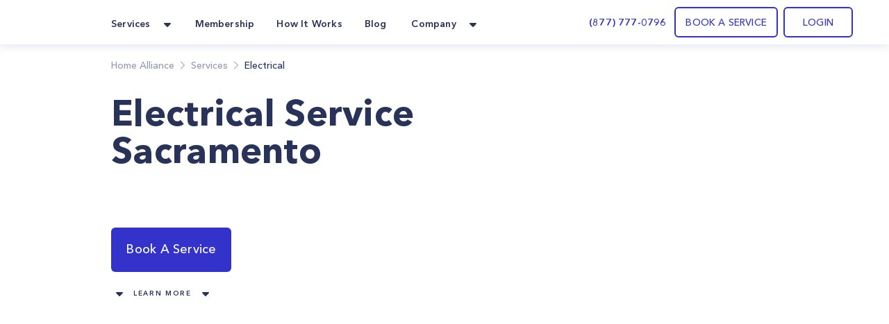

--- FILE ---
content_type: text/html; charset=utf-8
request_url: https://homealliance.com/services/electrical-service-sacramento
body_size: 30054
content:
<!DOCTYPE html><html class="bg-gray-50" lang="en"><head><meta charSet="utf-8"/><script>(function(w,d,s,l,i){w[l]=w[l]||[];w[l].push({'gtm.start':new Date().getTime(),event:'gtm.js'});var f=d.getElementsByTagName(s)[0],j=d.createElement(s),dl=l!='dataLayer'?'&l='+l:'';j.async=true;j.src='https://www.googletagmanager.com/gtm.js?id='+i+dl;f.parentNode.insertBefore(j,f);})(window,document,'script','dataLayer','GTM-TFWTDJ4');</script><meta name="google-site-verification" content="Rdb9TW9OZxSiAc9kzoZnUUi-7W1W8LZgeGJXmErcfOg"/><script defer="" src="https://analytics.aia.rocks/js/loader.js" type="application/javascript"></script><title>Electrical service near me in Sacramento, CA - HomeAlliance</title><link rel="canonical" href="https://homealliance.com/services/electrical-service-sacramento"/><meta name="viewport" content="initial-scale=1.0, width=device-width"/><link rel="icon" href="/email-logo.svg"/><meta property="og:site_name" content="Home Alliance | Electrical Service Sacramento"/><meta property="og:type" content="website"/><meta prefix="og: http://ogp.me/ns#" property="og:title" content="Electrical Service Sacramento"/><meta prefix="og: http://ogp.me/ns#" property="og:image" content=""/><meta prefix="og: http://ogp.me/ns#" property="og:url" content="electrical-service-sacramento"/><meta prefix="og: http://ogp.me/ns#" property="og:description" content="Home Alliance offers top-of-the-line electrical services in Sacramento. Call us now and take advantage of our services! We guarantee long-lasting solutions"/><meta name="description" content="Home Alliance offers top-of-the-line electrical services in Sacramento. Call us now and take advantage of our services! We guarantee long-lasting solutions"/><link rel="canonical" href="electrical-service-sacramento"/><meta name="next-head-count" content="16"/><link rel="preload" as="image" href="/email-logo.svg"/><script src="https://js.recurly.com/v4/recurly.js"></script><link rel="stylesheet" href="https://js.recurly.com/v4/recurly.css"/><link rel="preload" href="/_next/static/media/699a25175b8eee7c-s.p.ttf" as="font" type="font/ttf" crossorigin="anonymous" data-next-font="size-adjust"/><link rel="preload" href="/_next/static/media/4f3bb149cc6edbaa-s.p.ttf" as="font" type="font/ttf" crossorigin="anonymous" data-next-font="size-adjust"/><link rel="preload" href="/_next/static/media/23b3f4638f258305-s.p.ttf" as="font" type="font/ttf" crossorigin="anonymous" data-next-font="size-adjust"/><link rel="preload" href="/_next/static/media/21d95d3b96761517-s.p.ttf" as="font" type="font/ttf" crossorigin="anonymous" data-next-font="size-adjust"/><link rel="preload" href="/_next/static/media/47b5c75dfcc4213d-s.p.ttf" as="font" type="font/ttf" crossorigin="anonymous" data-next-font="size-adjust"/><link rel="preload" href="/_next/static/media/85cb8fde77802ab8-s.p.ttf" as="font" type="font/ttf" crossorigin="anonymous" data-next-font="size-adjust"/><link rel="preload" href="/_next/static/media/796e6f66d840667f-s.p.ttf" as="font" type="font/ttf" crossorigin="anonymous" data-next-font="size-adjust"/><link rel="preload" href="/_next/static/media/210ee34ee5d844a7-s.p.ttf" as="font" type="font/ttf" crossorigin="anonymous" data-next-font="size-adjust"/><link rel="preload" href="/_next/static/media/33a5b3f5f1bf4777-s.p.ttf" as="font" type="font/ttf" crossorigin="anonymous" data-next-font="size-adjust"/><link rel="preload" href="/_next/static/media/2d1bbb838d304f4c-s.p.ttf" as="font" type="font/ttf" crossorigin="anonymous" data-next-font="size-adjust"/><link rel="preload" href="/_next/static/media/145d9203e4c4c578-s.p.ttf" as="font" type="font/ttf" crossorigin="anonymous" data-next-font="size-adjust"/><link rel="preload" href="/_next/static/media/8e20d3679aab2c1c-s.p.ttf" as="font" type="font/ttf" crossorigin="anonymous" data-next-font="size-adjust"/><link rel="preload" href="/_next/static/media/bf9b5c0ff3e9848a-s.p.ttf" as="font" type="font/ttf" crossorigin="anonymous" data-next-font="size-adjust"/><link rel="preload" href="/_next/static/media/8e1fe61e4e283e72-s.p.ttf" as="font" type="font/ttf" crossorigin="anonymous" data-next-font="size-adjust"/><link rel="preload" href="/_next/static/media/a4f769a6f7f097d7-s.p.ttf" as="font" type="font/ttf" crossorigin="anonymous" data-next-font="size-adjust"/><link rel="preload" href="/_next/static/media/35535e9b39dbe5a5-s.p.ttf" as="font" type="font/ttf" crossorigin="anonymous" data-next-font="size-adjust"/><script id="logo_false_json_ld" type="application/ld+json" defer="" data-nscript="beforeInteractive">
        {
          "@context": "http://schema.org",
          "@type": "Organization",
          "url": "https://homealliance.com",
          "logo": "https://homealliance.com//email-logo.svg"
        }
      </script><script id="logo_false_json_ld" type="application/ld+json" defer="" data-nscript="beforeInteractive">
        {
          "@context": "http://schema.org",
          "@type": "Organization",
          "url": "https://homealliance.com",
          "logo": "https://homealliance.com//logo.svg"
        }
      </script><script id="reviews_json_ld" type="application/ld+json" defer="" data-nscript="beforeInteractive">
        {
          "@context": "http://schema.org",
          "@type": "Product",
          "name": "HomeAlliance",
          "aggregateRating":
          {
            "@type": "AggregateRating",
            "ratingValue": "4.9",
            "reviewCount": "13076"
          }
        }
        </script><script id="breadcrumb_json_ld" type="application/ld+json" defer="" data-nscript="beforeInteractive">{
      "@context": "http://schema.org",
      "@type": "BreadcrumbList",
      "itemListElement":
      [
        {
          "@type": "ListItem",
          "position": 1,
          "item": {
            "@id": "https://homealliance.com",
            "name": "Home Alliance"
          }
        },
        
            {
              "@type": "ListItem",
              "position": 2,
              "item": {
                "@id": "https://homealliance.com/services",
                "name": "Services"
              }
            },
            {
              "@type": "ListItem",
              "position": 3,
              "item": {
                "@id": "https://homealliance.comundefined",
                "name": "Electrical"
              }
            }
      ]}
  </script><script id="ld+json" type="application/ld+json" defer="" data-nscript="beforeInteractive">{
	"@context": "https://schema.org",
	"@type": "Service",
	"serviceType": "Electrical Service Sacramento",
	"description": "Home Alliance offers top-of-the-line electrical services in Sacramento. Call us now and take advantage of our services! We guarantee long-lasting solutions",
	"image": [],
	"category": "Electrical"
}</script><script id="faq_json_ld" type="application/ld+json" defer="" data-nscript="beforeInteractive">
        {
          "@context": "https://schema.org",
          "@type": "FAQPage",
          "mainEntity": [
            
            {
              "@type": "Question",
              "name": "I need to reschedule my appointment",
              "acceptedAnswer": {
                "@type": "Answer",
                "text": "You can’t make it? No worries. Feel free to reschedule any booking by logging in or call us at <a href='tel:(877) 777-0796'>(877) 777-0796</a>"
              }
            }
            ,
            {
              "@type": "Question",
              "name": "How do I track my order?",
              "acceptedAnswer": {
                "@type": "Answer",
                "text": "After you place your order you will receive a confirmation email containing the tracking link. At any time, you can follow this link and see updates of the order's status, or access your dashboard on the website."
              }
            }
            ,
            {
              "@type": "Question",
              "name": "Does Home Alliance provide warranty on installation and repairs?",
              "acceptedAnswer": {
                "@type": "Answer",
                "text": "Yes, we provide a warranty on installation and repairs. Your Service Expert will guide you through different options to ensure satisfaction."
              }
            }
            ,
            {
              "@type": "Question",
              "name": "Do I have to be present when Home Alliance is at my home?",
              "acceptedAnswer": {
                "@type": "Answer",
                "text": "Depending on the job, you may need to be present at home at the time of appointment. To make it easier, Home Alliance gives you convenient time windows of three hours of your choice."
              }
            }
            ,
            {
              "@type": "Question",
              "name": "How can I contact Home Alliance?",
              "acceptedAnswer": {
                "@type": "Answer",
                "text": "You can call us at <a href='tel:(877) 777-0796'>(877) 777-0796</a> or email us at <a href='mailto:info@homealliance.com'>info@homealliance.com</a>."
              }
            }
            
          ]
        }
        </script><script id="logo_true_json_ld" type="application/ld+json" defer="" data-nscript="beforeInteractive">
        {
          "@context": "http://schema.org",
          "@type": "Organization",
          "url": "https://homealliance.com",
          "logo": "https://homealliance.com//logo-white.svg"
        }
      </script><script id="social_media_json_ld" type="application/ld+json" defer="" data-nscript="beforeInteractive">
    {
      "@context" : "http://schema.org",
      "@type" : "Organization",
      "name" : "Homealliance",
      "url" : "https://homealliance.com/",
      "sameAs" : [
        "https://www.facebook.com/HomeAllianceWorld/",
        "https://www.instagram.com/home_alliance/"
      ]
    }
  </script><link rel="preload" href="/_next/static/css/b47f2cc8e35c5a6d.css" as="style"/><link rel="stylesheet" href="/_next/static/css/b47f2cc8e35c5a6d.css" data-n-g=""/><link rel="preload" href="/_next/static/css/4b05246a967ec485.css" as="style"/><link rel="stylesheet" href="/_next/static/css/4b05246a967ec485.css"/><noscript data-n-css=""></noscript><script defer="" nomodule="" src="/_next/static/chunks/polyfills-c67a75d1b6f99dc8.js"></script><script defer="" src="/_next/static/chunks/1208.4ae8bae85a28d667.js"></script><script defer="" src="/_next/static/chunks/3306.3c27dbf4b084c84f.js"></script><script defer="" src="/_next/static/chunks/c73f7fea-ecae5acef35f348c.js"></script><script defer="" src="/_next/static/chunks/9845-fe219c9dec8dd432.js"></script><script defer="" src="/_next/static/chunks/4418-5d98e2c4eb4e317c.js"></script><script defer="" src="/_next/static/chunks/2178.168dd010f1e4680f.js"></script><script defer="" src="/_next/static/chunks/8266.24c1b1f9a7aab234.js"></script><script defer="" src="/_next/static/chunks/6136.952a6ad28d1ea40f.js"></script><script defer="" src="/_next/static/chunks/287.9ecf27c8140aea22.js"></script><script defer="" src="/_next/static/chunks/7452.e88379fe2b34e5dc.js"></script><script defer="" src="/_next/static/chunks/8823.93084185f54c888c.js"></script><script defer="" src="/_next/static/chunks/5846.700253e2d6512bcb.js"></script><script defer="" src="/_next/static/chunks/3159.589d803407774317.js"></script><script defer="" src="/_next/static/chunks/660.dd2ffb14200e5762.js"></script><script defer="" src="/_next/static/chunks/5013.d69a686883b874c8.js"></script><script defer="" src="/_next/static/chunks/209-0fbd272215d75c42.js"></script><script defer="" src="/_next/static/chunks/1168.e5302181d7eec152.js"></script><script defer="" src="/_next/static/chunks/666.bcda697211f46332.js"></script><script defer="" src="/_next/static/chunks/4129.6f66eafa9ba06d9d.js"></script><script defer="" src="/_next/static/chunks/9502.03396d7d74cff6dd.js"></script><script defer="" src="/_next/static/chunks/6900.e7e59dc35849e2b8.js"></script><script defer="" src="/_next/static/chunks/7227.1ab6af6c4c714d32.js"></script><script defer="" src="/_next/static/chunks/2789.e8f524c6b0cfd026.js"></script><script defer="" src="/_next/static/chunks/f6a4aa06-9107f75ced318326.js"></script><script defer="" src="/_next/static/chunks/9a560ba9.db5456041c98dac3.js"></script><script defer="" src="/_next/static/chunks/5087.4c346b238b20d672.js"></script><script defer="" src="/_next/static/chunks/9026.261a6c27f5aaaaa2.js"></script><script defer="" src="/_next/static/chunks/7535.29f7d29e6a459774.js"></script><script src="/_next/static/chunks/webpack-e08c3c4e1d6eb711.js" defer=""></script><script src="/_next/static/chunks/framework-c16fc4c01675a4d8.js" defer=""></script><script src="/_next/static/chunks/main-dd0526aed02bc9c7.js" defer=""></script><script src="/_next/static/chunks/pages/_app-e6264a8ab084ca95.js" defer=""></script><script src="/_next/static/chunks/6351-df21c40f3cc89de3.js" defer=""></script><script src="/_next/static/chunks/8493-5b05cd0ca1b7104a.js" defer=""></script><script src="/_next/static/chunks/2110-84942edb7381bd7d.js" defer=""></script><script src="/_next/static/chunks/2466-eb90f0d96368bb13.js" defer=""></script><script src="/_next/static/chunks/3674-80ad2c7a426049c1.js" defer=""></script><script src="/_next/static/chunks/7074-5c04334ea438d7dd.js" defer=""></script><script src="/_next/static/chunks/9366-76a55c22675a78ac.js" defer=""></script><script src="/_next/static/chunks/2517-1760e9042a0c5a38.js" defer=""></script><script src="/_next/static/chunks/2095-b44b683eb66acf6e.js" defer=""></script><script src="/_next/static/chunks/8848-3099cb50c6d669ea.js" defer=""></script><script src="/_next/static/chunks/3319-8033b9864777bb90.js" defer=""></script><script src="/_next/static/chunks/pages/services/%5Bslug%5D-8f5941cd9f5bbfd8.js" defer=""></script><script src="/_next/static/7U8qD-5mTBshAoPqRjfmx/_buildManifest.js" defer=""></script><script src="/_next/static/7U8qD-5mTBshAoPqRjfmx/_ssgManifest.js" defer=""></script><style data-styled="" data-styled-version="5.3.9">.cyuooT{-webkit-user-select:none;-moz-user-select:none;-ms-user-select:none;user-select:none;}/*!sc*/
data-styled.g21[id="PopupButton__Wrapper-sc-e971fec8-0"]{content:"cyuooT,"}/*!sc*/
.jJzctK{padding-bottom:23px;}/*!sc*/
data-styled.g24[id="NavigationRow__LogoRow-sc-6f8caeca-0"]{content:"jJzctK,"}/*!sc*/
.iQQAni{color:#293359;}/*!sc*/
data-styled.g25[id="NavigationRow__StyledPopupButton-sc-6f8caeca-1"]{content:"iQQAni,"}/*!sc*/
.NOTnP{font-size:10px;line-height:15px;-webkit-letter-spacing:1.67px;-moz-letter-spacing:1.67px;-ms-letter-spacing:1.67px;letter-spacing:1.67px;font-weight:600;}/*!sc*/
data-styled.g27[id="CopyRight__DetailText-sc-f9e84023-0"]{content:"NOTnP,"}/*!sc*/
.eObiCY{font-size:14px;line-height:24px;-webkit-letter-spacing:0.16px;-moz-letter-spacing:0.16px;-ms-letter-spacing:0.16px;letter-spacing:0.16px;font-weight:600;color:#eff7ff;}/*!sc*/
data-styled.g28[id="SiteMapRow__UpperText-sc-122e57fe-0"]{content:"eObiCY,"}/*!sc*/
.gvLqYb{background-color:#293359;}/*!sc*/
data-styled.g30[id="Footer__MainElement-sc-8301c095-0"]{content:"gvLqYb,"}/*!sc*/
.kehaCU{color:#293359;font-weight:600;}/*!sc*/
data-styled.g31[id="DropdownMenu__Item-sc-7d842fae-0"]{content:"kehaCU,"}/*!sc*/
.hKIJqo{cursor:pointer;color:#293359;}/*!sc*/
.hKIJqo.menu-item:hover{border-radius:11px;background:rgba(51,51,204,0.05);border-radius:10px;color:#3333cc;border-radius:7px;}/*!sc*/
data-styled.g33[id="NavigationPanel__NavLink-sc-3e58a0e8-0"]{content:"hKIJqo,"}/*!sc*/
.cCgSGs{padding:20px 32px 21px 32px;height:64px;font-style:normal;font-weight:450;font-size:18px;line-height:23px;-webkit-letter-spacing:0.24px;-moz-letter-spacing:0.24px;-ms-letter-spacing:0.24px;letter-spacing:0.24px;color:#ffffff;}/*!sc*/
data-styled.g37[id="ServiceContent__BookServiceButtonStyled-sc-a3a1abcc-0"]{content:"cCgSGs,"}/*!sc*/
.fFILuF{font-style:normal;mix-blend-mode:normal;font-weight:600;}/*!sc*/
data-styled.g39[id="BookServiceSection__Question-sc-e3b6db-1"]{content:"fFILuF,"}/*!sc*/
.hzVQxj{font-style:normal;font-weight:600;}/*!sc*/
data-styled.g41[id="BookServiceSection__Title-sc-e3b6db-3"]{content:"hzVQxj,"}/*!sc*/
.epnujf{-webkit-user-select:none;-moz-user-select:none;-ms-user-select:none;user-select:none;}/*!sc*/
data-styled.g45[id="FixServiceItem__Wrapper-sc-6da8e4be-0"]{content:"epnujf,"}/*!sc*/
.OvQJr{font-style:normal;font-size:18px;line-height:26px;color:#293359;}/*!sc*/
data-styled.g46[id="FixServiceItem__ServiceName-sc-6da8e4be-1"]{content:"OvQJr,"}/*!sc*/
.kYANiM{font-style:normal;font-weight:450;font-size:15px;line-height:23px;-webkit-letter-spacing:0.2px;-moz-letter-spacing:0.2px;-ms-letter-spacing:0.2px;letter-spacing:0.2px;color:#293359;mix-blend-mode:normal;opacity:0.75;}/*!sc*/
data-styled.g47[id="FixServiceItem__ServiceDescription-sc-6da8e4be-2"]{content:"kYANiM,"}/*!sc*/
.iwtlmB{background-color:#ebebf9;border-radius:12px;}/*!sc*/
@media (max-width:768px){.iwtlmB{-webkit-flex-direction:column;-ms-flex-direction:column;flex-direction:column;}}/*!sc*/
data-styled.g50[id="BookService__BookAServiceRoot-sc-2f5eb0e7-0"]{content:"iwtlmB,"}/*!sc*/
.bpPCxh{grid-template-columns:3fr 3fr 3fr;}/*!sc*/
@media (max-width:768px){.bpPCxh{grid-template-columns:12fr;}}/*!sc*/
data-styled.g52[id="OtherServicesAvailableSection__ListRoot-sc-d2d5efe7-1"]{content:"bpPCxh,"}/*!sc*/
.YzfZy{background:#ffffff;}/*!sc*/
data-styled.g58[id="FaqSection__Section-sc-efd7d490-0"]{content:"YzfZy,"}/*!sc*/
.kAIkVj{-webkit-user-select:none;-moz-user-select:none;-ms-user-select:none;user-select:none;}/*!sc*/
data-styled.g61[id="Counter__Wrapper-sc-bf39032e-0"]{content:"kAIkVj,"}/*!sc*/
.cGonHz{font-style:normal;font-size:34px;font-weight:600;font-stretch:normal;line-height:normal;-webkit-letter-spacing:normal;-moz-letter-spacing:normal;-ms-letter-spacing:normal;letter-spacing:normal;text-align:center;text-transform:uppercase;text-align:center;color:#3333cc;}/*!sc*/
data-styled.g62[id="Counter__Value-sc-bf39032e-1"]{content:"cGonHz,"}/*!sc*/
.bDBTVy{font-style:normal;font-weight:750;font-stretch:normal;text-align:center;text-align:center;text-transform:uppercase;color:#293359;color:#293359;}/*!sc*/
data-styled.g63[id="Counter__Label-sc-bf39032e-2"]{content:"bDBTVy,"}/*!sc*/
.euubUv{background:#ffffff;}/*!sc*/
data-styled.g64[id="AspectsSection__AspectBox-sc-6808e65c-0"]{content:"euubUv,"}/*!sc*/
.bAMfyO{font-style:normal;color:#293359;text-align:center;font-weight:600;}/*!sc*/
data-styled.g65[id="AspectsSection__AspectTitle-sc-6808e65c-1"]{content:"bAMfyO,"}/*!sc*/
.fVvFyp{font-style:normal;color:#4a5580;text-align:center;font-weight:500;}/*!sc*/
data-styled.g66[id="AspectsSection__AspectText-sc-6808e65c-2"]{content:"fVvFyp,"}/*!sc*/
.iNHtJI{font-size:10px;font-weight:600;font-stretch:normal;font-style:normal;line-height:2.4;-webkit-letter-spacing:1.67px;-moz-letter-spacing:1.67px;-ms-letter-spacing:1.67px;letter-spacing:1.67px;text-align:center;color:#293359;text-transform:uppercase;}/*!sc*/
data-styled.g69[id="BlogPostSection__ShowMoreText-sc-7172123a-1"]{content:"iNHtJI,"}/*!sc*/
.gQDmFQ{-webkit-user-select:none;-moz-user-select:none;-ms-user-select:none;user-select:none;}/*!sc*/
data-styled.g70[id="LearnMore__Wrapper-sc-73202ee8-0"]{content:"gQDmFQ,"}/*!sc*/
.kyuxYG{font-style:normal;font-weight:600;font-size:10px;line-height:21px;text-align:center;-webkit-letter-spacing:1.66667px;-moz-letter-spacing:1.66667px;-ms-letter-spacing:1.66667px;letter-spacing:1.66667px;text-transform:uppercase;}/*!sc*/
data-styled.g71[id="LearnMore__LabelText-sc-73202ee8-1"]{content:"kyuxYG,"}/*!sc*/
.iexzkq{padding:20px 32px 21px 32px;height:64px;font-style:normal;font-weight:450;font-size:18px;line-height:23px;-webkit-letter-spacing:0.24px;-moz-letter-spacing:0.24px;-ms-letter-spacing:0.24px;letter-spacing:0.24px;color:#ffffff;}/*!sc*/
data-styled.g72[id="HeroSection__BookServiceButtonStyled-sc-61180a89-0"]{content:"iexzkq,"}/*!sc*/
.bhLnqJ{color:#ffbc19;width:24px;height:24px;}/*!sc*/
data-styled.g76[id="Rating__RiStarSLineIcon-sc-a1fc6319-0"]{content:"bhLnqJ,"}/*!sc*/
.btZRBh{color:#ffbc19;width:24px;height:24px;}/*!sc*/
data-styled.g77[id="Rating__RiStarSFillIcon-sc-a1fc6319-1"]{content:"btZRBh,"}/*!sc*/
</style></head><body><iframe src="https://www.googletagmanager.com/ns.html?id=GTM-TFWTDJ4" height="0" width="0" style="display:none;visibility:hidden"></iframe><div id="__next"><main class="__variable_619e3e font-AvenirNext"><div class="Common__Wrapper-sc-48e34eb9-0 gEcAuj relative"><nav class="bg-white shadow-cards_normal fixed top-0 left-0 right-0 z-50" data-headlessui-state=""><div class="px-b22 sm:px-b36 lg:px-b52 lg:mx-auto"><div class="grid gap-6 grid-cols-4 md:grid-cols-8 lg:flex"><div class="col-span-4 md:col-span-8 lg:flex w-full"><div class="flex justify-between h-16 w-full"><div class="inline-flex flex-0"><div class="hidden lg:inline-flex"><a href="/" class="inline-flex items-center w-11"><div class="flex-1"><span style="box-sizing:border-box;display:inline-block;overflow:hidden;width:initial;height:initial;background:none;opacity:1;border:0;margin:0;padding:0;position:relative;max-width:100%"><span style="box-sizing:border-box;display:block;width:initial;height:initial;background:none;opacity:1;border:0;margin:0;padding:0;max-width:100%"><img style="display:block;max-width:100%;width:initial;height:initial;background:none;opacity:1;border:0;margin:0;padding:0" alt="" aria-hidden="true" src="data:image/svg+xml,%3csvg%20xmlns=%27http://www.w3.org/2000/svg%27%20version=%271.1%27%20width=%2742%27%20height=%2728%27/%3e"/></span><img alt="HomeAlliance" title="HomeAlliance" src="[data-uri]" decoding="async" data-nimg="intrinsic" style="position:absolute;top:0;left:0;bottom:0;right:0;box-sizing:border-box;padding:0;border:none;margin:auto;display:block;width:0;height:0;min-width:100%;max-width:100%;min-height:100%;max-height:100%;object-fit:contain"/><noscript><img alt="HomeAlliance" title="HomeAlliance" loading="lazy" decoding="async" data-nimg="intrinsic" style="position:absolute;top:0;left:0;bottom:0;right:0;box-sizing:border-box;padding:0;border:none;margin:auto;display:block;width:0;height:0;min-width:100%;max-width:100%;min-height:100%;max-height:100%;object-fit:contain" srcSet="/email-logo.svg 1x, /email-logo.svg 2x" src="/email-logo.svg"/></noscript></span></div></a></div><div class="inline-flex lg:hidden"><a href="/" class="inline-flex items-center w-11"><div class="flex-1"><span style="box-sizing:border-box;display:inline-block;overflow:hidden;width:initial;height:initial;background:none;opacity:1;border:0;margin:0;padding:0;position:relative;max-width:100%"><span style="box-sizing:border-box;display:block;width:initial;height:initial;background:none;opacity:1;border:0;margin:0;padding:0;max-width:100%"><img style="display:block;max-width:100%;width:initial;height:initial;background:none;opacity:1;border:0;margin:0;padding:0" alt="" aria-hidden="true" src="data:image/svg+xml,%3csvg%20xmlns=%27http://www.w3.org/2000/svg%27%20version=%271.1%27%20width=%2742%27%20height=%2728%27/%3e"/></span><img alt="HomeAlliance" title="HomeAlliance" src="[data-uri]" decoding="async" data-nimg="intrinsic" style="position:absolute;top:0;left:0;bottom:0;right:0;box-sizing:border-box;padding:0;border:none;margin:auto;display:block;width:0;height:0;min-width:100%;max-width:100%;min-height:100%;max-height:100%;object-fit:contain"/><noscript><img alt="HomeAlliance" title="HomeAlliance" loading="lazy" decoding="async" data-nimg="intrinsic" style="position:absolute;top:0;left:0;bottom:0;right:0;box-sizing:border-box;padding:0;border:none;margin:auto;display:block;width:0;height:0;min-width:100%;max-width:100%;min-height:100%;max-height:100%;object-fit:contain" srcSet="/logo.svg 1x, /logo.svg 2x" src="/logo.svg"/></noscript></span></div></a></div><div class="hidden lg:inline-flex ml-14"><div class="hidden lg:flex lg:space-x-6"><div class="relative inline-flex px-1 pt-1" data-headlessui-state=""><div class="flex items-center"><button class="flex items-center focus:ring-0 border-0" type="button" aria-expanded="false" data-headlessui-state=""><span class="DropdownMenu__Item-sc-7d842fae-0 kehaCU inline-flex items-center px-1 text-t14 leading-l20 tracking-k019 font-bold focus:ring-0">Services</span><svg xmlns="http://www.w3.org/2000/svg" width="24" height="24" fill="currentColor" class="ml-2 h-5 w-5 text-color" aria-hidden="true"><path d="m16.747 10.472-4.137 4.275a.857.857 0 0 1-1.218 0l-4.138-4.275C6.712 9.932 7.096 9 7.864 9h8.273c.767 0 1.15.931.61 1.472z"></path></svg></button><noscript><ul><li class="flex-initial"><a href="/services/appliance-service-los-angeles" class="group md:cursor-pointer p-b14 rounded-lg flex flex-row hover:bg-membership hover:bg-opacity-10 h-full"><div class="group-hover:text-service_menu text-service_menu w-6 h-6"></div><div class="flex flex-col ml-3"><span class="font-demibold text-t14 leading-l20 tracking-k019 group-hover:text-service_menu">Appliance Repair</span><p class="font-normal text-t12 leading-l18 tracking-k019 text-description mt-1">Appliance Repair
Repair, maintenance, or install appliances for your home.
Appliance Repair Company You Can Count On. </p></div></a></li><li class="flex-initial"><a href="/services/hvac-service-los-angeles" class="group md:cursor-pointer p-b14 rounded-lg flex flex-row hover:bg-membership hover:bg-opacity-10 h-full"><div class="group-hover:text-service_menu text-service_menu w-6 h-6"></div><div class="flex flex-col ml-3"><span class="font-demibold text-t14 leading-l20 tracking-k019 group-hover:text-service_menu">Heating &amp; Air Conditioning</span><p class="font-normal text-t12 leading-l18 tracking-k019 text-description mt-1">Repair, replace or maintain your heating and/or cooling equipment.</p></div></a></li><li class="flex-initial"><a href="/services/plumbing-service-los-angeles" class="group md:cursor-pointer p-b14 rounded-lg flex flex-row hover:bg-membership hover:bg-opacity-10 h-full"><div class="group-hover:text-service_menu text-service_menu w-6 h-6"></div><div class="flex flex-col ml-3"><span class="font-demibold text-t14 leading-l20 tracking-k019 group-hover:text-service_menu">Plumbing</span><p class="font-normal text-t12 leading-l18 tracking-k019 text-description mt-1">Home Plumbing Services

Install and repair residential plumbing systems, fixtures, and equipment</p></div></a></li><li class="flex-initial"><a href="/services/electrical-service-los-angeles" class="group md:cursor-pointer p-b14 rounded-lg flex flex-row hover:bg-membership hover:bg-opacity-10 h-full"><div class="group-hover:text-service_menu text-service_menu w-6 h-6"></div><div class="flex flex-col ml-3"><span class="font-demibold text-t14 leading-l20 tracking-k019 group-hover:text-service_menu">Electrical</span><p class="font-normal text-t12 leading-l18 tracking-k019 text-description mt-1">Replace, repair, remove, install or maintain all electrical equipment.</p></div></a></li><li class="flex-initial"><a href="/services/solar" class="group md:cursor-pointer p-b14 rounded-lg flex flex-row hover:bg-membership hover:bg-opacity-10 h-full"><div class="group-hover:text-service_menu text-service_menu w-6 h-6"><svg xmlns="http://www.w3.org/2000/svg" width="24" height="24" fill="none" class="flex-shrink-0 h-6 w-6 text-color group-hover:text-accent" aria-hidden="true"><path fill="#293359" d="M20.908 6.055a36.164 36.164 0 0 0-.403 1.632c-.017.084-.039.131-.142.131-.735-.003-1.47-.003-2.204-.004h-.802a.303.303 0 0 1-.054-.015c.145-.64.288-1.284.432-1.935l.19-.858h.189l.637.001A61.09 61.09 0 0 0 20.33 5c.319-.007.543.094.67.392v.317l-.091.343-.001.003ZM9.363 18.708h3.164v-.505c.004-.321.22-.54.54-.541.343-.002.685-.001 1.032 0h.532v-1.046h1.052v1.046h1.576c.32 0 .537.219.54.54v.513h.495c.329 0 .558.215.56.522.002.307-.226.532-.55.532H3.556c-.326 0-.557-.219-.557-.525 0-.306.228-.526.553-.528h.501v-.507c.003-.329.22-.546.552-.547H6.19v-1.044h1.059v1.044h1.55c.354 0 .564.213.564.57v.476ZM7.556 8.88H4.383l-.039.176-.582 2.62h3.172l.622-2.795ZM11.8 8.881l-.347 1.564-.274 1.232H8.007l.422-1.9.199-.896H11.8ZM15.992 8.88H12.82l-.365 1.644-.255 1.152h3.171l.621-2.797ZM16.443 11.677l.015-.069.607-2.727h3.17l-.382 1.722-.239 1.074h-3.171ZM4.777 7.107l-.157.711c.895 0 1.767 0 2.638-.002.048 0 .1.004.152.008.136.01.274.02.357-.041.076-.055.095-.19.113-.323.007-.05.014-.101.025-.147l.404-1.82.104-.473a.55.55 0 0 0-.075-.013h-.896c-.597-.001-1.194-.002-1.791 0a.51.51 0 0 0-.5.416c-.126.558-.249 1.118-.374 1.684ZM13.207 7.14c.128-.581.256-1.163.39-1.744a.496.496 0 0 1 .484-.389c.6-.002 1.202-.001 1.802 0h.902a.396.396 0 0 1 .064.013c-.108.497-.216.99-.326 1.483l-.015.07c-.084.376-.167.752-.259 1.124-.011.047-.082.115-.125.116a340.51 340.51 0 0 1-3.02 0 .18.18 0 0 1-.044-.012c.05-.22.098-.44.146-.659V7.14ZM7.163 15.47l-.018.081h.21c.226 0 .452-.001.677-.003a45.454 45.454 0 0 1 1.571.008c.668.02.765-.176.87-.685.1-.493.211-.983.323-1.479l.146-.652h-.39c-.904 0-1.8 0-2.696.004a.154.154 0 0 0-.105.1c-.198.865-.39 1.732-.588 2.626ZM15.586 15.54l.44-1.984.034-.155c.04-.183.08-.365.129-.544a.181.181 0 0 1 .127-.112c.896-.006 1.791-.005 2.686-.004h.317c.02.003.039.008.057.014l-.148.671c-.127.575-.253 1.149-.384 1.72a.499.499 0 0 1-.491.404c-.598.002-1.195.001-1.792 0h-.895a.691.691 0 0 1-.08-.01ZM6.693 12.762l.005-.022H6.25c-.888 0-1.76 0-2.633.005-.041 0-.108.075-.12.126-.164.663-.321 1.327-.478 1.992-.092.39.143.688.545.688H5.92a1.357 1.357 0 0 0 .156-.01l.618-2.78ZM12.027 7.81H8.866l.623-2.805h2.476c.382 0 .629.291.55.658-.113.526-.231 1.05-.35 1.574v.002l-.11.49a.619.619 0 0 1-.028.08ZM14.654 14.903l.476-2.145a.275.275 0 0 0-.058-.016l-.8-.001c-.735 0-1.468 0-2.202-.004-.107 0-.123.056-.14.136l-.438 1.982c-.09.405.14.696.553.696h2.301c.038 0 .077-.002.114-.004l.052-.003.142-.641Z"></path></svg></div><div class="flex flex-col ml-3"><span class="font-demibold text-t14 leading-l20 tracking-k019 group-hover:text-service_menu">Solar</span><p class="font-normal text-t12 leading-l18 tracking-k019 text-description mt-1">Install solar panels and reduce your bill</p></div></a></li><li class="flex-initial"><a href="/smart-ac" class="group md:cursor-pointer p-b14 rounded-lg flex flex-row hover:bg-membership hover:bg-opacity-10 h-full"><div class="group-hover:text-service_menu text-service_menu w-6 h-6"><svg xmlns="http://www.w3.org/2000/svg" width="24" height="24" fill="none" class="flex-shrink-0 h-6 w-6 text-color group-hover:text-accent" aria-hidden="true"><g clip-path="url(#icon_Smart_AC_svg__a)"><path stroke="#1C2134" d="M23.5 12c0 6.351-5.149 11.5-11.5 11.5S.5 18.351.5 12 5.649.5 12 .5 23.5 5.649 23.5 12Z"></path><path fill="#1C2134" d="M14.088 4.563a2.504 2.504 0 0 1 2.075 2.285 45.265 45.265 0 0 1-.075 9.781 2.518 2.518 0 0 1-2.21 2.268 17.082 17.082 0 0 1-4.168-.052 2.527 2.527 0 0 1-2.172-2.224 36.269 36.269 0 0 1 .11-9.898 2.52 2.52 0 0 1 2.12-2.192 13.973 13.973 0 0 1 4.32.032Z"></path><path fill="#1C2134" d="M14.193 4.96a2.113 2.113 0 0 1 1.746 1.912 43.617 43.617 0 0 1-.075 9.737 2.125 2.125 0 0 1-1.858 1.898c-1.466.18-2.95.162-4.413-.052a2.125 2.125 0 0 1-1.81-1.872 34.714 34.714 0 0 1 .11-9.822A2.125 2.125 0 0 1 9.654 4.94a13.42 13.42 0 0 1 4.539.02Z"></path><mask id="icon_Smart_AC_svg__b" width="10" height="15" x="7" y="4" maskUnits="userSpaceOnUse" style="mask-type:luminance"><path fill="#fff" d="M14.193 4.96a2.113 2.113 0 0 1 1.746 1.912 43.617 43.617 0 0 1-.075 9.737 2.125 2.125 0 0 1-1.858 1.898c-1.466.18-2.95.162-4.413-.052a2.125 2.125 0 0 1-1.81-1.872 34.714 34.714 0 0 1 .11-9.822A2.125 2.125 0 0 1 9.654 4.94a13.42 13.42 0 0 1 4.539.02Z"></path></mask><g fill="#B9B9E7" mask="url(#icon_Smart_AC_svg__b)"><path d="M16.149 6.851a2.33 2.33 0 0 0-1.919-2.116l-.072.445A1.892 1.892 0 0 1 15.7 6.892l.448-.04Zm-.524 9.732a1.9 1.9 0 0 1-1.645 1.697l.053.448a2.352 2.352 0 0 0 2.037-2.096l-.445-.05ZM9.64 18.23a1.9 1.9 0 0 1-1.619-1.665l-.448.056a2.355 2.355 0 0 0 2.006 2.058l.06-.449ZM8.126 6.793a1.9 1.9 0 0 1 1.578-1.642l-.067-.445A2.329 2.329 0 0 0 7.68 6.744l.445.049Zm1.578-1.642a13.234 13.234 0 0 1 4.468.03l.073-.446a13.682 13.682 0 0 0-4.608-.03l.067.446ZM8.007 16.565a34.502 34.502 0 0 1 .105-9.772l-.446-.061a34.997 34.997 0 0 0-.108 9.897l.449-.064Zm5.973 1.718c-1.451.18-2.92.162-4.366-.053l-.062.449c1.481.216 2.984.234 4.469.052l-.04-.448ZM15.7 6.892a43.395 43.395 0 0 1-.075 9.694l.448.05c.392-3.249.417-6.53.076-9.785l-.448.041ZM12.381 10.662a.347.347 0 0 0-.12-.259.44.44 0 0 0-.292-.107.44.44 0 0 0-.292.107.347.347 0 0 0-.12.26v2.566c0 .097.043.19.12.259a.44.44 0 0 0 .292.107.44.44 0 0 0 .291-.107.347.347 0 0 0 .121-.26v-2.566Z"></path></g></g><defs><clipPath id="icon_Smart_AC_svg__a"><path fill="#fff" d="M0 0h24v24H0z"></path></clipPath></defs></svg></div><div class="flex flex-col ml-3"><span class="font-demibold text-t14 leading-l20 tracking-k019 group-hover:text-service_menu">Handy Man</span><p class="font-normal text-t12 leading-l18 tracking-k019 text-description mt-1">Handymen that help for home repairs, fixes, and installs.</p></div></a></li><li class="flex-initial"><a href="/remote-assistance" class="group md:cursor-pointer p-b14 rounded-lg flex flex-row hover:bg-membership hover:bg-opacity-10 h-full"><div class="group-hover:text-service_menu text-service_menu w-6 h-6"><svg xmlns="http://www.w3.org/2000/svg" width="24" height="24" fill="currentColor" class="flex-shrink-0 h-6 w-6 text-color group-hover:text-accent" aria-hidden="true"><path d="M15 7.5v9a1.5 1.5 0 0 1-1.5 1.5h-9A1.5 1.5 0 0 1 3 16.5v-9A1.5 1.5 0 0 1 4.5 6h9A1.5 1.5 0 0 1 15 7.5zm6 .484v8.028c0 .797-.912 1.263-1.575.806L16 14.46V9.541l3.425-2.362c.666-.456 1.575.012 1.575.805z"></path></svg></div><div class="flex flex-col ml-3"><span class="font-demibold text-t14 leading-l20 tracking-k019 group-hover:text-service_menu">Remote assistance</span><p class="font-normal text-t12 leading-l18 tracking-k019 text-description mt-1">Our remote assistance service makes it easy to fix simple problems.</p></div></a></li></ul><div><h3>Membership</h3><p>Finding a reliable appliance repair company is difficult nowadays.</p><a href="/membership" id="become_a_member">Become a member</a></div></noscript></div></div><a href="/membership" class="inline-flex items-center"><span class="NavigationPanel__NavLink-sc-3e58a0e8-0 hKIJqo inline-flex items-center px-1 pt-1 text-t14 leading-l20 tracking-k019 font-demibold">Membership</span></a><a href="/how-it-works" class="inline-flex items-center"><span class="NavigationPanel__NavLink-sc-3e58a0e8-0 hKIJqo inline-flex items-center px-1 pt-1 text-t14 leading-l20 tracking-k019 font-demibold">How It Works</span></a><a href="/blogs" class="inline-flex items-center"><span class="NavigationPanel__NavLink-sc-3e58a0e8-0 hKIJqo inline-flex items-center px-1 pt-1 text-t14 leading-l20 tracking-k019 font-demibold">Blog</span></a><div class="relative inline-flex px-1 pt-1" data-headlessui-state=""><div class="flex items-center"><button class="flex items-center focus:ring-0 border-0" type="button" aria-expanded="false" data-headlessui-state=""><span class="DropdownMenu__Item-sc-7d842fae-0 kehaCU inline-flex items-center px-1 text-t14 leading-l20 tracking-k019 font-bold focus:ring-0">Company</span><svg xmlns="http://www.w3.org/2000/svg" width="24" height="24" fill="currentColor" class="ml-2 h-5 w-5 text-color" aria-hidden="true"><path d="m16.747 10.472-4.137 4.275a.857.857 0 0 1-1.218 0l-4.138-4.275C6.712 9.932 7.096 9 7.864 9h8.273c.767 0 1.15.931.61 1.472z"></path></svg></button><noscript><ul><li><a href="/about" class="group p-b10 rounded-lg inline-flex items-center w-full cursor-pointer hover:bg-membership hover:bg-opacity-10" target=""><div class="group-hover:text-accent"><svg xmlns="http://www.w3.org/2000/svg" width="24" height="24" fill="currentColor" class="flex-shrink-0 h-6 w-6" aria-hidden="true"><path fill-rule="evenodd" d="M13.833 19.772c.44 0 .786-.14 1.04-.417.253-.279.38-.654.38-1.128V4.375c0-.467-.127-.84-.38-1.118-.254-.279-.6-.418-1.04-.418H4.43c-.44 0-.786.14-1.04.418-.253.278-.38.65-.38 1.118v13.852c0 .474.127.85.38 1.128.254.278.6.417 1.04.417h9.402zM8.038 7.482H6.46c-.223 0-.334-.115-.334-.343V5.62c0-.222.111-.334.334-.334h1.578c.223 0 .334.112.334.334v1.52c0 .228-.111.342-.334.342zm3.824 0h-1.578c-.222 0-.334-.115-.334-.343V5.62c0-.222.112-.334.334-.334h1.578c.223 0 .334.112.334.334v1.52c0 .228-.111.342-.334.342zm8.584 12.29c.445 0 .793-.14 1.043-.417.25-.279.376-.654.376-1.128V8.3c0-.479-.125-.856-.376-1.132-.25-.275-.598-.413-1.043-.413H16.37v11.472c0 .284-.035.556-.104.814-.07.26-.174.503-.313.731h4.492zM8.038 10.696H6.46c-.223 0-.334-.108-.334-.326V8.842c0-.228.111-.342.334-.342h1.578c.223 0 .334.114.334.342v1.528c0 .218-.111.326-.334.326zm3.824 0h-1.578c-.222 0-.334-.108-.334-.326V8.842c0-.228.112-.342.334-.342h1.578c.223 0 .334.114.334.342v1.528c0 .218-.111.326-.334.326zm7.899.376h-1.302c-.184 0-.276-.095-.276-.284v-1.26c0-.185.092-.276.276-.276h1.302c.184 0 .276.091.276.275v1.26c0 .19-.092.285-.276.285zM8.038 13.927H6.46c-.223 0-.334-.114-.334-.342v-1.52c0-.228.111-.342.334-.342h1.578c.223 0 .334.114.334.342v1.52c0 .228-.111.342-.334.342zm3.824 0h-1.578c-.222 0-.334-.114-.334-.342v-1.52c0-.228.112-.342.334-.342h1.578c.223 0 .334.114.334.342v1.52c0 .228-.111.342-.334.342zm7.899.242h-1.302c-.184 0-.276-.091-.276-.275v-1.26c0-.184.092-.276.276-.276h1.302c.184 0 .276.091.276.275v1.26c0 .185-.092.276-.276.276zm-7.798 4.259H6.36v-2.522c0-.184.056-.33.167-.438a.618.618 0 0 1 .45-.163h4.368c.189 0 .34.054.45.163a.584.584 0 0 1 .168.438v2.522zm7.798-1.16h-1.302c-.184 0-.276-.093-.276-.276V15.73c0-.184.092-.276.276-.276h1.302c.184 0 .276.092.276.276v1.26c0 .184-.092.276-.276.276z" clip-rule="evenodd"></path></svg></div><span class="font-demibold text-t14 leading-l20 tracking-k019 ml-3 group-hover:text-accent">About Us</span></a></li><li><a href="/faq" class="group p-b10 rounded-lg inline-flex items-center w-full cursor-pointer hover:bg-membership hover:bg-opacity-10" target=""><div class="group-hover:text-accent"><svg xmlns="http://www.w3.org/2000/svg" width="24" height="24" fill="currentColor" class="flex-shrink-0 h-6 w-6" aria-hidden="true"><path fill-rule="evenodd" d="M11.586 20.681c1.23 0 2.39-.236 3.479-.71a9.235 9.235 0 0 0 4.824-4.824 8.672 8.672 0 0 0 .705-3.483c0-1.231-.236-2.39-.71-3.48a9.29 9.29 0 0 0-1.952-2.88 9.065 9.065 0 0 0-2.876-1.948 8.731 8.731 0 0 0-3.48-.7 8.7 8.7 0 0 0-3.474.7 9.136 9.136 0 0 0-2.876 1.948 9.186 9.186 0 0 0-1.953 2.88 8.681 8.681 0 0 0-.705 3.48 8.62 8.62 0 0 0 .71 3.483 9.25 9.25 0 0 0 1.953 2.872 9.25 9.25 0 0 0 2.871 1.952 8.622 8.622 0 0 0 3.484.71zM11.4 13.51c-.538 0-.807-.25-.807-.752v-.111c0-.427.107-.773.32-1.04.214-.265.481-.512.803-.741.39-.272.68-.504.872-.696a.993.993 0 0 0 .288-.733.993.993 0 0 0-.353-.793c-.235-.201-.544-.302-.928-.302a1.43 1.43 0 0 0-.76.204 1.79 1.79 0 0 0-.576.585l-.148.204a1.079 1.079 0 0 1-.302.269.794.794 0 0 1-.413.102.696.696 0 0 1-.459-.176c-.139-.118-.208-.285-.208-.501 0-.08.007-.16.023-.237a3.26 3.26 0 0 1 .05-.218c.143-.427.463-.795.96-1.104.499-.309 1.137-.464 1.917-.464.525 0 1.012.09 1.46.27.45.179.808.443 1.077.793.27.349.404.78.404 1.294 0 .532-.136.954-.409 1.266a5.27 5.27 0 0 1-1.085.914c-.303.198-.532.387-.686.566a.988.988 0 0 0-.242.64.105.105 0 0 0-.009.046v.056a.633.633 0 0 1-.223.469c-.142.126-.33.19-.566.19zm-.018 2.755a1.04 1.04 0 0 1-.733-.283.905.905 0 0 1-.306-.691.92.92 0 0 1 .306-.696 1.03 1.03 0 0 1 .733-.287c.284 0 .527.094.728.283a.922.922 0 0 1 .302.7.9.9 0 0 1-.307.696 1.04 1.04 0 0 1-.723.278z" clip-rule="evenodd"></path></svg></div><span class="font-demibold text-t14 leading-l20 tracking-k019 ml-3 group-hover:text-accent">Q&amp;A</span></a></li><li><a href="/locations" class="group p-b10 rounded-lg inline-flex items-center w-full cursor-pointer hover:bg-membership hover:bg-opacity-10" target=""><div class="group-hover:text-accent"><svg xmlns="http://www.w3.org/2000/svg" width="24" height="24" fill="currentColor" class="flex-shrink-0 h-6 w-6" aria-hidden="true"><path fill-rule="evenodd" d="M11.994 3c4.114 0 7.506 3.346 7.506 7.486 0 2.086-.744 4.023-1.968 5.664a19.624 19.624 0 0 1-4.89 4.627c-.428.286-.815.308-1.286 0a19.247 19.247 0 0 1-4.888-4.627C5.243 14.51 4.5 12.572 4.5 10.486 4.5 6.346 7.892 3 11.994 3zm0 5.2c-1.36 0-2.47 1.143-2.47 2.52a2.464 2.464 0 0 0 2.47 2.477 2.474 2.474 0 0 0 2.482-2.478c0-1.376-1.12-2.52-2.482-2.52z" clip-rule="evenodd"></path></svg></div><span class="font-demibold text-t14 leading-l20 tracking-k019 ml-3 group-hover:text-accent">Locations</span></a></li><li><a href="/join-us" class="group p-b10 rounded-lg inline-flex items-center w-full cursor-pointer hover:bg-membership hover:bg-opacity-10" target=""><div class="group-hover:text-accent"><svg xmlns="http://www.w3.org/2000/svg" width="24" height="24" fill="currentColor" class="flex-shrink-0 h-6 w-6" aria-hidden="true"><path d="M19 5H5a2 2 0 0 0-2 2v10a2 2 0 0 0 2 2h14a2 2 0 0 0 2-2V7a2 2 0 0 0-2-2zM8.5 8a2 2 0 1 1 0 4 2 2 0 0 1 0-4zm3 8h-6a.5.5 0 0 1-.5-.5A2.5 2.5 0 0 1 7.5 13h2a2.5 2.5 0 0 1 2.5 2.5c0 .275-.225.5-.5.5zm7-2h-4a.501.501 0 0 1-.5-.5c0-.275.225-.5.5-.5h4c.275 0 .5.225.5.5s-.225.5-.5.5zm0-2h-4a.501.501 0 0 1-.5-.5c0-.275.225-.5.5-.5h4c.275 0 .5.225.5.5s-.225.5-.5.5zm0-2h-4a.501.501 0 0 1-.5-.5c0-.275.225-.5.5-.5h4c.275 0 .5.225.5.5s-.225.5-.5.5z"></path></svg></div><span class="font-demibold text-t14 leading-l20 tracking-k019 ml-3 group-hover:text-accent">Become a Tech</span></a></li><li><a href="/academy" class="group p-b10 rounded-lg inline-flex items-center w-full cursor-pointer hover:bg-membership hover:bg-opacity-10" target=""><div class="group-hover:text-accent"><svg xmlns="http://www.w3.org/2000/svg" width="24" height="24" fill="currentColor" class="flex-shrink-0 h-6 w-6" aria-hidden="true"><path d="m21.472 8.278-8.835-3.163a1.967 1.967 0 0 0-1.325 0l-8.81 3.163A.766.766 0 0 0 2 8.999c0 .325.201.615.502.722l1.875.672a4.32 4.32 0 0 0-.767 1.686A1 1 0 0 0 3 13c0 .311.15.578.373.762l-.776 4.656A.5.5 0 0 0 3.09 19h1.82a.5.5 0 0 0 .493-.582l-.776-4.656C4.85 13.578 5 13.284 5 13a.983.983 0 0 0-.397-.778 3.321 3.321 0 0 1 .779-1.47l5.956 2.132c.43.154.897.154 1.326 0l8.834-3.162a.765.765 0 0 0-.026-1.444zm-8.5 5.546A2.685 2.685 0 0 1 12 14c-.341 0-.678-.058-1-.173l-4.537-1.623L6 16.665C6 17.955 8.66 19 12 19c3.284 0 6-1.044 6-2.334l-.462-4.466-4.566 1.625z"></path></svg></div><span class="font-demibold text-t14 leading-l20 tracking-k019 ml-3 group-hover:text-accent">Academy</span></a></li><li><a href="/news" class="group p-b10 rounded-lg inline-flex items-center w-full cursor-pointer hover:bg-membership hover:bg-opacity-10" target=""><div class="group-hover:text-accent"><svg xmlns="http://www.w3.org/2000/svg" width="24" height="24" fill="currentColor" class="flex-shrink-0 h-6 w-6" aria-hidden="true"><path d="M5.75 5.75c0-1.379 1.121-2.5 2.5-2.5H19.5c1.379 0 2.5 1.121 2.5 2.5v12.5c0 1.379-1.121 2.5-2.5 2.5H5.125A3.124 3.124 0 0 1 2 17.625V7c0-.691.559-1.25 1.25-1.25S4.5 6.309 4.5 7v10.625c0 .344.281.625.625.625a.627.627 0 0 0 .625-.625V5.75Zm2.5.938v3.125c0 .519.418.937.938.937h4.374c.52 0 .938-.418.938-.938V6.688a.935.935 0 0 0-.938-.938H9.189a.935.935 0 0 0-.938.938Zm8.125-.313c0 .344.281.625.625.625h1.875a.627.627 0 0 0 .625-.625.627.627 0 0 0-.625-.625H17a.627.627 0 0 0-.625.625Zm0 3.75c0 .344.281.625.625.625h1.875a.627.627 0 0 0 .625-.625.627.627 0 0 0-.625-.625H17a.627.627 0 0 0-.625.625Zm-8.125 3.75c0 .344.281.625.625.625h10a.627.627 0 0 0 .625-.625.627.627 0 0 0-.625-.625h-10a.627.627 0 0 0-.625.625Zm0 3.75c0 .344.281.625.625.625h10a.627.627 0 0 0 .625-.625.627.627 0 0 0-.625-.625h-10a.627.627 0 0 0-.625.625Z"></path></svg></div><span class="font-demibold text-t14 leading-l20 tracking-k019 ml-3 group-hover:text-accent">News</span></a></li><li><a href="/about-us/investors" class="group p-b10 rounded-lg inline-flex items-center w-full cursor-pointer hover:bg-membership hover:bg-opacity-10" target=""><div class="group-hover:text-accent"><svg xmlns="http://www.w3.org/2000/svg" width="24" height="24" fill="currentColor" class="flex-shrink-0 h-6 w-6" aria-hidden="true"><path d="M11.441 3.148c.317-.197.77-.197 1.118 0L18.596 6.6l.122.056v.032l1.716.96a1.125 1.125 0 0 1-.59 2.102H4.093c-.479 0-.925-.345-1.056-.837a1.126 1.126 0 0 1 .529-1.265l1.651-.96v-.032l.186-.056 6.037-3.452zm-6.19 7.727H7.5v6.75h1.405v-6.75h2.25v6.75h1.688v-6.75h2.25v6.75H16.5v-6.75h2.25v6.901c.021.01.042-.007.063.039l1.688 1.125a1.124 1.124 0 0 1-.626 2.06H4.125a1.124 1.124 0 0 1-.624-2.06l1.688-1.125c.02-.046.04-.028.061-.039v-6.901z"></path></svg></div><span class="font-demibold text-t14 leading-l20 tracking-k019 ml-3 group-hover:text-accent">Investors</span></a></li><li><a href="/app" class="group p-b10 rounded-lg inline-flex items-center w-full cursor-pointer hover:bg-membership hover:bg-opacity-10" target=""><div class="group-hover:text-accent"><svg xmlns="http://www.w3.org/2000/svg" width="24" height="24" fill="currentColor" class="flex-shrink-0 h-6 w-6" aria-hidden="true"><path d="M16.125 3H8.25A2.25 2.25 0 0 0 6 5.25v13.5A2.25 2.25 0 0 0 8.25 21h7.875a2.25 2.25 0 0 0 2.25-2.25V5.25A2.251 2.251 0 0 0 16.125 3zm-3.938 16.875a1.122 1.122 0 0 1-1.124-1.125c0-.624.5-1.125 1.124-1.125.625 0 1.126.501 1.126 1.125s-.5 1.125-1.126 1.125zM16.125 5.25V16.5H8.25V5.25h7.875z"></path></svg></div><span class="font-demibold text-t14 leading-l20 tracking-k019 ml-3 group-hover:text-accent">Mobile App</span></a></li><li><a href="https://home-alliance.breezy.hr/" class="group p-b10 rounded-lg inline-flex items-center w-full cursor-pointer hover:bg-membership hover:bg-opacity-10" target="_blank"><div class="group-hover:text-accent"><svg xmlns="http://www.w3.org/2000/svg" width="24" height="24" fill="currentColor" class="flex-shrink-0 h-6 w-6" aria-hidden="true"><path d="M9.469 5.688h5.062c.155 0 .281.126.281.28v1.407H9.189V5.969c0-.155.126-.282.28-.282Zm-1.969.28v1.407H5.25A2.252 2.252 0 0 0 3 9.625V13h18V9.625a2.252 2.252 0 0 0-2.25-2.25H16.5V5.969A1.97 1.97 0 0 0 14.531 4H9.47A1.97 1.97 0 0 0 7.5 5.969ZM21 14.126h-6.75v1.125c0 .622-.503 1.125-1.125 1.125h-2.25A1.124 1.124 0 0 1 9.75 15.25v-1.125H3v4.5a2.252 2.252 0 0 0 2.25 2.25h13.5a2.252 2.252 0 0 0 2.25-2.25v-4.5Z"></path></svg></div><span class="font-demibold text-t14 leading-l20 tracking-k019 ml-3 group-hover:text-accent">Careers</span></a></li><li><a href="/financing" class="group p-b10 rounded-lg inline-flex items-center w-full cursor-pointer hover:bg-membership hover:bg-opacity-10" target=""><div class="group-hover:text-accent"><svg xmlns="http://www.w3.org/2000/svg" width="25" height="24" fill="none" class="flex-shrink-0 h-6 w-6" aria-hidden="true"><path fill="#293359" fill-rule="evenodd" d="M15.803 19.323c.042 0 .082-.002.119 0 .718-.008 1.37-.153 1.939-.56 1.198-.856 1.62-2.03 1.4-3.463-.003-.024-.007-.047-.012-.07-.026-.135-.049-.254.138-.376 2.158-1.41 2.152-4.292-.005-5.717-.138-.092-.178-.165-.141-.336a3.508 3.508 0 0 0-.188-2.12c-.581-1.418-2.175-2.261-3.7-1.95-.274.055-.422.016-.581-.236-.347-.55-.843-.95-1.442-1.213-1.511-.66-3.23-.133-4.163 1.29-.118.18-.224.221-.425.176-.597-.133-1.191-.081-1.775.095-1.568.472-2.574 2.146-2.242 3.776.063.306-.004.446-.257.623-2.001 1.401-1.946 4.239.103 5.59.18.119.214.223.176.424-.475 2.482 1.517 4.468 4.006 3.992.215-.042.306.02.419.19 1.325 1.996 4.078 2.1 5.504.19.242-.325.443-.463.827-.332.096.033.203.03.3.027ZM12.55 6.686a.548.548 0 0 0-.55-.55h-.002a.548.548 0 0 0-.55.55v1.056l-.527-.526a.55.55 0 0 0-.776.776l1.306 1.303v1.752l-1.514-.877-.48-1.782a.55.55 0 0 0-1.062.284l.193.722-.85-.49a.55.55 0 0 0-.55.953l.85.49-.722.192a.55.55 0 0 0 .284 1.063l1.784-.477 1.517.875-1.519.877-1.782-.479a.55.55 0 0 0-.284 1.063l.722.193-.85.49a.55.55 0 1 0 .55.953l.85-.49-.19.72a.55.55 0 0 0 1.062.283l.48-1.782 1.516-.875v1.75L10.15 16.01a.55.55 0 0 0 .776.776l.527-.526v1.055c0 .305.245.55.55.55.305 0 .55-.245.55-.55v-1.053l.526.527a.55.55 0 0 0 .777-.777l-1.306-1.306v-1.752l1.514.877.479 1.782a.55.55 0 0 0 1.063-.284l-.193-.721.85.49a.55.55 0 0 0 .55-.953l-.85-.49.719-.195a.55.55 0 0 0-.284-1.063l-1.782.479L13.1 12l1.518-.877 1.782.479a.55.55 0 0 0 .284-1.063l-.721-.192.85-.49a.55.55 0 0 0-.55-.954l-.85.49.192-.717a.55.55 0 0 0-1.062-.284l-.479 1.782-1.516.875V9.297l1.306-1.306a.55.55 0 0 0-.777-.776l-.527.527V6.686Z" clip-rule="evenodd"></path></svg></div><span class="font-demibold text-t14 leading-l20 tracking-k019 ml-3 group-hover:text-accent">Financing</span></a></li><li><a href="/office-of-the-ceo" class="group p-b10 rounded-lg inline-flex items-center w-full cursor-pointer hover:bg-membership hover:bg-opacity-10" target=""><div class="group-hover:text-accent"><svg xmlns="http://www.w3.org/2000/svg" width="24" height="24" fill="none" class="flex-shrink-0 h-6 w-6" aria-hidden="true"><g fill="#293359"><path d="M11.996 21.673H2.36c-.24 0-.36-.117-.36-.35v-1.288c0-.323.003-.326.316-.327.437 0 .874-.011 1.31.004.227.008.29-.073.29-.294-.007-2.035-.004-4.07-.004-6.105 0-.356.009-.357.369-.4.69-.084 1.378-.18 2.067-.265.13-.016.183-.079.181-.202l.002-.223V5.342c0-.332.001-.33.323-.422 2.17-.62 4.34-1.24 6.506-1.87.263-.076.492-.068.747.039 1.856.779 3.718 1.54 5.574 2.318.633.265.534.104.534.785.003 4.388.002 8.776.002 13.164 0 .234.119.351.357.351.392 0 .784.006 1.176-.002.181-.003.25.064.247.247-.008.48-.01.962.002 1.443.005.212-.07.282-.282.28-1.56-.006-3.122-.003-4.684-.003l-5.038.001Zm1.203-9.732V4.483c0-.326-.009-.332-.328-.24-1.678.48-3.355.967-5.036 1.437-.245.069-.322.174-.32.428.009 2.353.002 4.705.009 7.058 0 .23-.063.324-.304.35-.676.07-1.349.174-2.024.253-.198.023-.267.09-.265.303.01 1.769.005 3.537.006 5.306 0 .33 0 .33.335.33h7.591c.335 0 .336 0 .336-.33v-7.437Zm3.706 6.478c.636 0 1.271-.004 1.907.003.18.002.256-.058.248-.243a9.422 9.422 0 0 1 0-.71c.005-.164-.048-.24-.227-.243-.59-.007-1.18-.026-1.77-.043-.708-.022-1.417-.045-2.124-.074-.144-.006-.183.057-.182.182.002.288.01.576-.003.864-.01.204.066.27.268.268.628-.01 1.256-.004 1.883-.004ZM19.05 8.237c0-.379.007-.724-.008-1.068-.003-.05-.102-.123-.169-.142-1.298-.348-2.6-.688-3.899-1.035-.179-.047-.223.017-.22.182.006.28.01.562 0 .842-.007.174.066.249.23.287 1.145.262 2.289.533 3.433.8.198.046.4.084.633.134Zm.007 1.955c0-.119-.007-.238.002-.355.013-.163-.052-.239-.215-.271a513.316 513.316 0 0 1-3.849-.786c-.18-.037-.245.01-.24.192.007.281.006.563 0 .844-.005.164.062.233.226.261 1.167.2 2.332.41 3.498.611.577.1.579.093.578-.496Zm-4.301 1.99v.333c0 .31.02.325.34.355.324.031.647.072.97.11l2.772.328c.15.018.222-.037.22-.194a21.069 21.069 0 0 1 0-.754c.003-.154-.057-.22-.216-.242-1.28-.18-2.56-.368-3.84-.558-.17-.025-.256.016-.248.201.007.14.002.28.002.421Zm0 2.807c0 .126.008.252-.002.377-.016.19.06.256.252.265.597.028 1.192.082 1.789.116.692.04 1.386.067 2.078.105.134.008.19-.034.185-.171-.007-.192-.001-.384-.001-.576 0-.424-.01-.423-.426-.453-.625-.045-1.25-.108-1.874-.162-.588-.05-1.177-.097-1.765-.148-.17-.014-.248.052-.238.227.008.14.002.28.002.42Z"></path><path d="M11.33 17.955c0-.155.003-.31 0-.464-.004-.148.064-.219.211-.219.251 0 .502 0 .752-.004.146-.003.195.073.194.207-.003.317-.003.634 0 .951 0 .144-.059.222-.21.221-.25-.002-.501-.002-.752 0-.142.001-.199-.068-.196-.205.004-.163.001-.325.001-.487ZM11.331 6.86c0-.162-.018-.328.008-.486.014-.078.1-.184.173-.204.256-.07.521-.102.781-.157.142-.03.193.031.192.162 0 .333.009.665-.008.997-.004.07-.09.18-.156.197-.272.065-.552.1-.829.15-.121.021-.161-.04-.161-.148v-.51ZM11.33 12.415c0-.162.002-.325 0-.488-.002-.138.066-.198.201-.21.25-.02.5-.047.75-.078.146-.018.205.044.205.184-.002.326-.002.651 0 .977 0 .134-.06.202-.199.212-.258.018-.515.044-.772.072-.124.013-.183-.035-.184-.158v-.51ZM12.486 9.483c0 .162-.003.324.001.487.004.147-.069.216-.207.233-.234.03-.468.06-.702.093-.165.023-.253-.03-.25-.212a22.91 22.91 0 0 0 0-.908c-.002-.145.06-.218.202-.238.255-.035.51-.072.766-.112.135-.021.192.036.19.169-.002.162 0 .325 0 .488ZM12.487 15.142v.354c-.001.297-.012.319-.301.342-.22.018-.443.009-.664.015-.146.004-.193-.073-.192-.207.002-.31.001-.62 0-.93 0-.12.037-.197.173-.204.257-.012.514-.029.772-.046.153-.01.215.063.212.21-.004.155 0 .31 0 .466ZM10.357 17.97v.488c.003.13-.06.189-.188.188-.236 0-.473.012-.708-.008-.062-.006-.163-.11-.166-.173a9.347 9.347 0 0 1 0-.973c.003-.062.107-.162.171-.168.235-.02.472-.009.708-.012.133 0 .185.068.183.194v.465ZM10.358 7.648c0 .1-.208.1-.625.178-.534.101-.44.066-.447-.364-.004-.228.003-.457-.001-.685-.003-.134.05-.203.185-.225.233-.037.464-.082.695-.13.134-.029.196.015.193.154-.002.162 0 .91 0 1.072ZM10.359 12.519v.221c0 .3-.153.463-.458.486-.08.007-.162.004-.243.01-.248.014-.372-.107-.372-.364 0-.243.003-.486 0-.73-.002-.138.06-.196.197-.206.227-.016.454-.041.68-.07.135-.018.195.034.194.166v.486h.002ZM10.357 9.81c0 .155.02.315-.008.465-.015.075-.107.175-.18.192-.216.05-.439.063-.659.093-.147.02-.226-.03-.224-.189.003-.303.004-.607 0-.91-.002-.14.072-.2.198-.219.22-.032.44-.062.659-.095.153-.024.22.045.216.197-.004.155-.002.31-.002.466ZM10.359 15.265v.31c-.001.317-.028.347-.352.36-.177.008-.354.003-.53.007-.13.002-.19-.056-.19-.186.001-.31-.01-.619.008-.928.003-.064.099-.166.163-.176.232-.034.469-.037.703-.051.143-.01.2.063.197.2-.002.154 0 .309 0 .464ZM7.333 17.488c0-.156.206-.13.619-.132.051 0 .103.003.155-.002.178-.017.258.055.252.24-.008.266-.007.532 0 .798.004.175-.06.263-.245.256a8.186 8.186 0 0 0-.554 0c-.158.005-.234-.057-.227-.22.006-.148.001-.296 0-.444v-.496ZM8.357 15.376v.243c0 .37-.013.397-.378.403-.766.013-.632.097-.645-.607-.003-.14.006-.28-.001-.42-.01-.17.078-.242.235-.25.213-.011.427-.032.64-.022.051.003.133.104.14.168.021.159.008.323.008.485h.001ZM6.455 15.466c0 .022.002.045 0 .066-.02.172.003.467-.067.491-.234.081-.503.072-.759.078-.037 0-.106-.1-.109-.157-.01-.295-.004-.59-.006-.885 0-.13.062-.184.19-.19.168-.007.337-.021.506-.038.162-.017.256.032.247.215-.008.14-.003.28-.002.42ZM6.454 18.017c0 .133-.005.266.002.4.007.155-.051.236-.217.23a8.953 8.953 0 0 0-.51 0c-.146.004-.22-.053-.217-.207a26.56 26.56 0 0 0 0-.822c-.002-.145.053-.225.207-.217.037.002.074-.001.11 0 .73.007.614-.103.625.616Z"></path></g></svg></div><span class="font-demibold text-t14 leading-l20 tracking-k019 ml-3 group-hover:text-accent">Office of the CEO</span></a></li><li><a href="/directory" class="group p-b10 rounded-lg inline-flex items-center w-full cursor-pointer hover:bg-membership hover:bg-opacity-10" target=""><div class="group-hover:text-accent"><svg xmlns="http://www.w3.org/2000/svg" width="24" height="24" fill="currentColor" class="flex-shrink-0 h-6 w-6" aria-hidden="true"><path d="M19 5H5a2 2 0 0 0-2 2v10a2 2 0 0 0 2 2h14a2 2 0 0 0 2-2V7a2 2 0 0 0-2-2zM8.5 8a2 2 0 1 1 0 4 2 2 0 0 1 0-4zm3 8h-6a.5.5 0 0 1-.5-.5A2.5 2.5 0 0 1 7.5 13h2a2.5 2.5 0 0 1 2.5 2.5c0 .275-.225.5-.5.5zm7-2h-4a.501.501 0 0 1-.5-.5c0-.275.225-.5.5-.5h4c.275 0 .5.225.5.5s-.225.5-.5.5zm0-2h-4a.501.501 0 0 1-.5-.5c0-.275.225-.5.5-.5h4c.275 0 .5.225.5.5s-.225.5-.5.5zm0-2h-4a.501.501 0 0 1-.5-.5c0-.275.225-.5.5-.5h4c.275 0 .5.225.5.5s-.225.5-.5.5z"></path></svg></div><span class="font-demibold text-t14 leading-l20 tracking-k019 ml-3 group-hover:text-accent">Directory</span></a></li></ul></noscript></div></div></div></div></div><div class="flex flex-1 w-full"></div><div class="flex items-center flex-1"><div class="inline-flex flex-1 items-center justify-end ml-2 space-x-2 lg:ml-0 h-full"><div><a href="tel:(877) 777-0796" class="bg-white p-1 whitespace-nowrap rounded-full text-accent text-t14 leading-l20 tracking-k016 lg:text-t14 lg:leading-l20 lg:tracking-k016 font-demibold inline-flex items-center  hidden md:block"><span class="relative w-5 h-5 mr-b2"><span style="box-sizing:border-box;display:block;overflow:hidden;width:initial;height:initial;background:none;opacity:1;border:0;margin:0;padding:0;position:absolute;top:0;left:0;bottom:0;right:0"><img alt="(877) 777-0796" title="(877) 777-0796" src="[data-uri]" decoding="async" data-nimg="fill" style="position:absolute;top:0;left:0;bottom:0;right:0;box-sizing:border-box;padding:0;border:none;margin:auto;display:block;width:0;height:0;min-width:100%;max-width:100%;min-height:100%;max-height:100%"/><noscript><img alt="(877) 777-0796" title="(877) 777-0796" loading="lazy" decoding="async" data-nimg="fill" style="position:absolute;top:0;left:0;bottom:0;right:0;box-sizing:border-box;padding:0;border:none;margin:auto;display:block;width:0;height:0;min-width:100%;max-width:100%;min-height:100%;max-height:100%" sizes="100vw" srcSet="/images/icons/phone.svg 640w, /images/icons/phone.svg 750w, /images/icons/phone.svg 828w, /images/icons/phone.svg 1080w, /images/icons/phone.svg 1200w, /images/icons/phone.svg 1920w, /images/icons/phone.svg 2048w, /images/icons/phone.svg 3840w" src="/images/icons/phone.svg"/></noscript></span></span>(877) 777-0796</a></div><button type="button" class="inline-flex items-center justify-center whitespace-nowrap 
    rounded-md text-sm font-medium cursor-pointer
    disabled:opacity-25 disabled:pointer-events-none disabled:cursor-not-allowed min-w-26 px-b14 pt-b9 pb-b8 text-t14 leading-l23 tracking-k019 text-accent bg-white border-2 border-accent active:bg-accent-darker_1 hover:bg-hover hover:text-white uppercase hidden md:block" id="book_a_service">Book A Service</button><button type="button" class="inline-flex items-center justify-center whitespace-nowrap 
    rounded-md text-sm font-medium cursor-pointer
    disabled:opacity-25 disabled:pointer-events-none disabled:cursor-not-allowed min-w-26 px-b14 pt-b9 pb-b8 text-t14 leading-l23 tracking-k019 text-accent bg-white border-2 border-accent active:bg-accent-darker_1 hover:bg-hover hover:text-white ExtraInfoPanel__BtnWrap-sc-37ffe120-2 jJsKFD uppercase float-right" id="logout">Login</button></div></div><div class="flex items-center lg:hidden"><button class="inline-flex items-center justify-center p-2 rounded-md text-gray-400 hover:text-gray-500 hover:bg-gray-100 focus:outline-none focus:ring-2 focus:ring-inset focus:ring-accent" id="headlessui-disclosure-button-:Rha6:" type="button" aria-expanded="false" data-headlessui-state=""><span class="sr-only">Open main menu</span><svg stroke="currentColor" fill="none" stroke-width="2" viewBox="0 0 24 24" aria-hidden="true" class="h-6 w-6 text-accent" height="1em" width="1em" xmlns="http://www.w3.org/2000/svg"><path stroke-linecap="round" stroke-linejoin="round" d="M4 8h16M4 16h16"></path></svg></button></div></div></div></div></div></nav><main class="mt-16"><nav class="relative z-10 pt-5 pb-2 flex overflow-x-auto scroll-hidden px-4 md:px-40" aria-label="Breadcrumb"><ol role="list" class="flex items-center space-x-1"><li><div class="flex items-center"><a href="/" class="font-medium text-t14 leading-l20 text-location">Home Alliance</a></div></li><li><div class="flex items-center"><svg xmlns="http://www.w3.org/2000/svg" viewBox="0 0 24 24" fill="currentColor" aria-hidden="true" class="flex-shrink-0 h-4 w-4 text-location"><path fill-rule="evenodd" d="M16.28 11.47a.75.75 0 010 1.06l-7.5 7.5a.75.75 0 01-1.06-1.06L14.69 12 7.72 5.03a.75.75 0 011.06-1.06l7.5 7.5z" clip-rule="evenodd"></path></svg><a href="/services" class="ml-1 font-medium text-t14 leading-l20 whitespace-nowrap text-location"><span>Services</span></a></div></li><li><div class="flex items-center"><svg xmlns="http://www.w3.org/2000/svg" viewBox="0 0 24 24" fill="currentColor" aria-hidden="true" class="flex-shrink-0 h-4 w-4 text-location"><path fill-rule="evenodd" d="M16.28 11.47a.75.75 0 010 1.06l-7.5 7.5a.75.75 0 01-1.06-1.06L14.69 12 7.72 5.03a.75.75 0 011.06-1.06l7.5 7.5z" clip-rule="evenodd"></path></svg><span class="ml-1 font-medium text-t14 leading-l20 whitespace-nowrap text-color">Electrical</span></div></li></ol></nav><div class="relative min-h-[600px] flex flex-col md:flex-row md:justify-between"><div class="flex flex-col justify-between lg:pl-40 h-full"><div class="mt-6 lg:mt-0 text-center lg:text-left px-6 lg:px-0 flex-1"><div class="flex flex-col justify-between h-full"><h1 class="mt-3 lg:mt-6 font-bold text-color text-t32 md:text-t34 lg:text-t52 lg:leading-l54 lg:tracking-k03 md:-mr-20">Electrical Service Sacramento</h1><p class="text-center pt-5 lg:pt-10 lg:max-w-sm lg:text-left lg:mt-6 font-medium text-color md:text-description text-t16 leading-l24 tracking-k02 lg:text-t24 lg:leading-l32"></p><div class="flex lg:justify-start md:justify-center mt-5"><div class="w-full md:w-96 lg:w-64 inline-grid sm:grid-cols-1 sm:gap-5"><button type="button" class="inline-flex items-center justify-center whitespace-nowrap 
    rounded-md text-sm font-medium cursor-pointer
    disabled:opacity-25 disabled:pointer-events-none disabled:cursor-not-allowed min-w-26 pl-5 pr-5 pt-b9 pb-b9 text-t16 leading-l32 gap-2.5 tracking-k24 border-radius-4px h-12 text-white bg-accent active:bg-accent-darker_1 focus:outline-none disabled:bg-disabled hover:bg-accent-brighter_1 HeroSection__BookServiceButtonStyled-sc-61180a89-0 iexzkq lg:w-b173" id="book_a_service">Book A Service</button></div></div></div></div><div class="flex justify-center lg:justify-start pb-16 md:pb-0 mt-5"><div class="LearnMore__Wrapper-sc-73202ee8-0 gQDmFQ"><a href="#" class="inline-flex uppercase"><svg xmlns="http://www.w3.org/2000/svg" width="24" height="24" fill="currentColor" class="inline-flex self-center w-6 h-6 text-color mr-b8"><path d="m16.747 10.472-4.137 4.275a.857.857 0 0 1-1.218 0l-4.138-4.275C6.712 9.932 7.096 9 7.864 9h8.273c.767 0 1.15.931.61 1.472z"></path></svg><span class="LearnMore__LabelText-sc-73202ee8-1 kyuxYG">Learn more</span><svg xmlns="http://www.w3.org/2000/svg" width="24" height="24" fill="currentColor" class="inline-flex self-center w-6 h-6 text-color ml-b8"><path d="m16.747 10.472-4.137 4.275a.857.857 0 0 1-1.218 0l-4.138-4.275C6.712 9.932 7.096 9 7.864 9h8.273c.767 0 1.15.931.61 1.472z"></path></svg></a></div></div></div><div class="relative w-full md:w-full h-64 md:h-b520 lg:h-full order-first md:order-last self-end lg:pt-16 lg:max-w-3xl"><span style="box-sizing:border-box;display:block;overflow:hidden;width:initial;height:initial;background:none;opacity:1;border:0;margin:0;padding:0;position:absolute;top:0;left:0;bottom:0;right:0"><img src="[data-uri]" decoding="async" data-nimg="fill" class="shadow-sm bg-no-repeat object-contain object-right-bottom" style="position:absolute;top:0;left:0;bottom:0;right:0;box-sizing:border-box;padding:0;border:none;margin:auto;display:block;width:0;height:0;min-width:100%;max-width:100%;min-height:100%;max-height:100%"/><noscript><img loading="lazy" decoding="async" data-nimg="fill" style="position:absolute;top:0;left:0;bottom:0;right:0;box-sizing:border-box;padding:0;border:none;margin:auto;display:block;width:0;height:0;min-width:100%;max-width:100%;min-height:100%;max-height:100%" class="shadow-sm bg-no-repeat object-contain object-right-bottom" sizes="100vw" srcSet="/_next/image?url=https%3A%2F%2Fcdn.sanity.io%2Fimages%2Ffoill0ir%2Fproduction%2F0439da60d97c20d61f51b34173c2e14d5da72e89-1404x1214.png%3Ffm%3Dwebp&amp;w=640&amp;q=75 640w, /_next/image?url=https%3A%2F%2Fcdn.sanity.io%2Fimages%2Ffoill0ir%2Fproduction%2F0439da60d97c20d61f51b34173c2e14d5da72e89-1404x1214.png%3Ffm%3Dwebp&amp;w=750&amp;q=75 750w, /_next/image?url=https%3A%2F%2Fcdn.sanity.io%2Fimages%2Ffoill0ir%2Fproduction%2F0439da60d97c20d61f51b34173c2e14d5da72e89-1404x1214.png%3Ffm%3Dwebp&amp;w=828&amp;q=75 828w, /_next/image?url=https%3A%2F%2Fcdn.sanity.io%2Fimages%2Ffoill0ir%2Fproduction%2F0439da60d97c20d61f51b34173c2e14d5da72e89-1404x1214.png%3Ffm%3Dwebp&amp;w=1080&amp;q=75 1080w, /_next/image?url=https%3A%2F%2Fcdn.sanity.io%2Fimages%2Ffoill0ir%2Fproduction%2F0439da60d97c20d61f51b34173c2e14d5da72e89-1404x1214.png%3Ffm%3Dwebp&amp;w=1200&amp;q=75 1200w, /_next/image?url=https%3A%2F%2Fcdn.sanity.io%2Fimages%2Ffoill0ir%2Fproduction%2F0439da60d97c20d61f51b34173c2e14d5da72e89-1404x1214.png%3Ffm%3Dwebp&amp;w=1920&amp;q=75 1920w, /_next/image?url=https%3A%2F%2Fcdn.sanity.io%2Fimages%2Ffoill0ir%2Fproduction%2F0439da60d97c20d61f51b34173c2e14d5da72e89-1404x1214.png%3Ffm%3Dwebp&amp;w=2048&amp;q=75 2048w, /_next/image?url=https%3A%2F%2Fcdn.sanity.io%2Fimages%2Ffoill0ir%2Fproduction%2F0439da60d97c20d61f51b34173c2e14d5da72e89-1404x1214.png%3Ffm%3Dwebp&amp;w=3840&amp;q=75 3840w" src="/_next/image?url=https%3A%2F%2Fcdn.sanity.io%2Fimages%2Ffoill0ir%2Fproduction%2F0439da60d97c20d61f51b34173c2e14d5da72e89-1404x1214.png%3Ffm%3Dwebp&amp;w=3840&amp;q=75"/></noscript></span></div></div><div><div></div><div class="BlogPostSection__Section-sc-7172123a-0 iQPcXh bg-brand_bg"><div class="relative"><span class="absolute inset-0 transform -translate-y-16"></span></div><div class="max-w-7xl mx-auto px-4 py-4 lg:py-16 sm:px-6 sm:py-16 lg:px-8 flex flex-row"><div class="flex flex-col lg:flex-row justify-center lg:space-x-16 px-2 lg:px-16 w-full"><div class="flex flex-row lg:flex-col justify-center"><div class="relative h-60 w-60 lg:h-72 lg:w-72"></div></div><noscript>Prompt, Highly Reliable Electrical Services In Sacramento, CA\n\nElectrical services are something you should not forget about or neglect when creating a home maintenance checklist. Electrical problems can be dangerous and costly, so it is important to have a reliable \x22electrician near me in Sacramento, CA,\x22 that you can call on whenever you need them. Fortunately, the competent electrician of Home Alliance is always ready to provide you with the best electrical services in town. We pride ourselves on our prompt response time, and our electrician in Sacramento, CA, is always happy to answer any questions you may have. So if you\x27re looking for an experienced and reliable electrician, call Home Alliance today!\n\nWith the experts of Home Alliance, you can always count on receiving prompt, high-quality electrical services. We know how important it is for your home to be safe and functional, so we offer a wide range of services that are sure to meet your specific needs. Our electrician in Sacramento, CA, has got you covered, from repairing a faulty outlet to installing a new security system. So why look for any other company for the job when you can always count on Home Alliance for timely assistance!\n\nSchedule An Appointment With One Of Our Experts At Home Alliance Now!\n\nHome Alliance is the company you can count on for all your electrical needs. We offer a wide range of services that are just within everyone\x27s budget. Not only that, but we also take pride in our quick response time. You don\x27t have to worry about waiting long hours for your required electrical services as we always arrive at your doorstep on time. So what are you waiting for? Start working with one of our expert electricians now and get the best help you need fast!\n\nPlease call us at (877) 777-0796 today to schedule an appointment or any concerns about our services. We\x27ll make sure to assist you with whatever services you require for your electrical system.</noscript><div class="flex flex-col lg:w-1/2 mt-8 md:mt-0"><div class="w-full"></div><div class="flex flex-inline items-center mt-5 cursor-pointer"><span class="BlogPostSection__ShowMoreText-sc-7172123a-1 iNHtJI">Show more</span><svg xmlns="http://www.w3.org/2000/svg" viewBox="0 0 24 24" fill="currentColor" aria-hidden="true" class="h-4 w-4 ml-2 text-color"><path fill-rule="evenodd" d="M12.53 16.28a.75.75 0 01-1.06 0l-7.5-7.5a.75.75 0 011.06-1.06L12 14.69l6.97-6.97a.75.75 0 111.06 1.06l-7.5 7.5z" clip-rule="evenodd"></path></svg></div></div></div></div></div></div><div><div><noscript><h2>What we can fix</h2><dl><div class="FixServiceItem__Wrapper-sc-6da8e4be-0 epnujf relative lg:w-2/5"><dt><svg stroke="currentColor" fill="currentColor" stroke-width="0" viewBox="0 0 20 20" aria-hidden="true" class="absolute h-6 w-6 text-accent" height="1em" width="1em" xmlns="http://www.w3.org/2000/svg"><path fill-rule="evenodd" d="M11.49 3.17c-.38-1.56-2.6-1.56-2.98 0a1.532 1.532 0 01-2.286.948c-1.372-.836-2.942.734-2.106 2.106.54.886.061 2.042-.947 2.287-1.561.379-1.561 2.6 0 2.978a1.532 1.532 0 01.947 2.287c-.836 1.372.734 2.942 2.106 2.106a1.532 1.532 0 012.287.947c.379 1.561 2.6 1.561 2.978 0a1.533 1.533 0 012.287-.947c1.372.836 2.942-.734 2.106-2.106a1.533 1.533 0 01.947-2.287c1.561-.379 1.561-2.6 0-2.978a1.532 1.532 0 01-.947-2.287c.836-1.372-.734-2.942-2.106-2.106a1.532 1.532 0 01-2.287-.947zM10 13a3 3 0 100-6 3 3 0 000 6z" clip-rule="evenodd"></path></svg><h3 class="FixServiceItem__ServiceName-sc-6da8e4be-1 OvQJr ml-9 text-lg leading-6 font-demibold">WARM SWITCHES</h3></dt><dd class="FixServiceItem__ServiceDescription-sc-6da8e4be-2 kYANiM mt-2 ml-9 text-base">It’s alarming to have warm switches in your home! Call or contact Home Alliance for further inspection and action.</dd></div><div class="FixServiceItem__Wrapper-sc-6da8e4be-0 epnujf relative lg:w-2/5"><dt><svg stroke="currentColor" fill="currentColor" stroke-width="0" viewBox="0 0 20 20" aria-hidden="true" class="absolute h-6 w-6 text-accent" height="1em" width="1em" xmlns="http://www.w3.org/2000/svg"><path fill-rule="evenodd" d="M11.49 3.17c-.38-1.56-2.6-1.56-2.98 0a1.532 1.532 0 01-2.286.948c-1.372-.836-2.942.734-2.106 2.106.54.886.061 2.042-.947 2.287-1.561.379-1.561 2.6 0 2.978a1.532 1.532 0 01.947 2.287c-.836 1.372.734 2.942 2.106 2.106a1.532 1.532 0 012.287.947c.379 1.561 2.6 1.561 2.978 0a1.533 1.533 0 012.287-.947c1.372.836 2.942-.734 2.106-2.106a1.533 1.533 0 01.947-2.287c1.561-.379 1.561-2.6 0-2.978a1.532 1.532 0 01-.947-2.287c.836-1.372-.734-2.942-2.106-2.106a1.532 1.532 0 01-2.287-.947zM10 13a3 3 0 100-6 3 3 0 000 6z" clip-rule="evenodd"></path></svg><h3 class="FixServiceItem__ServiceName-sc-6da8e4be-1 OvQJr ml-9 text-lg leading-6 font-demibold">ELECTRICAL SURGES</h3></dt><dd class="FixServiceItem__ServiceDescription-sc-6da8e4be-2 kYANiM mt-2 ml-9 text-base">A sudden power surge might be because of poor wiring. Contact Home Alliance to inspect and rewire your wiring now!</dd></div><div class="FixServiceItem__Wrapper-sc-6da8e4be-0 epnujf relative lg:w-2/5"><dt><svg stroke="currentColor" fill="currentColor" stroke-width="0" viewBox="0 0 20 20" aria-hidden="true" class="absolute h-6 w-6 text-accent" height="1em" width="1em" xmlns="http://www.w3.org/2000/svg"><path fill-rule="evenodd" d="M11.49 3.17c-.38-1.56-2.6-1.56-2.98 0a1.532 1.532 0 01-2.286.948c-1.372-.836-2.942.734-2.106 2.106.54.886.061 2.042-.947 2.287-1.561.379-1.561 2.6 0 2.978a1.532 1.532 0 01.947 2.287c-.836 1.372.734 2.942 2.106 2.106a1.532 1.532 0 012.287.947c.379 1.561 2.6 1.561 2.978 0a1.533 1.533 0 012.287-.947c1.372.836 2.942-.734 2.106-2.106a1.533 1.533 0 01.947-2.287c1.561-.379 1.561-2.6 0-2.978a1.532 1.532 0 01-.947-2.287c.836-1.372-.734-2.942-2.106-2.106a1.532 1.532 0 01-2.287-.947zM10 13a3 3 0 100-6 3 3 0 000 6z" clip-rule="evenodd"></path></svg><h3 class="FixServiceItem__ServiceName-sc-6da8e4be-1 OvQJr ml-9 text-lg leading-6 font-demibold">ELECTRICAL SHOCKS</h3></dt><dd class="FixServiceItem__ServiceDescription-sc-6da8e4be-2 kYANiM mt-2 ml-9 text-base">There can be a wiring issue if you get shocks when you touch a switch or device. Home Alliance is just a call away from inspecting your home’s wiring and ensuring safety for all!</dd></div><div class="FixServiceItem__Wrapper-sc-6da8e4be-0 epnujf relative lg:w-2/5"><dt><svg stroke="currentColor" fill="currentColor" stroke-width="0" viewBox="0 0 20 20" aria-hidden="true" class="absolute h-6 w-6 text-accent" height="1em" width="1em" xmlns="http://www.w3.org/2000/svg"><path fill-rule="evenodd" d="M11.49 3.17c-.38-1.56-2.6-1.56-2.98 0a1.532 1.532 0 01-2.286.948c-1.372-.836-2.942.734-2.106 2.106.54.886.061 2.042-.947 2.287-1.561.379-1.561 2.6 0 2.978a1.532 1.532 0 01.947 2.287c-.836 1.372.734 2.942 2.106 2.106a1.532 1.532 0 012.287.947c.379 1.561 2.6 1.561 2.978 0a1.533 1.533 0 012.287-.947c1.372.836 2.942-.734 2.106-2.106a1.533 1.533 0 01.947-2.287c1.561-.379 1.561-2.6 0-2.978a1.532 1.532 0 01-.947-2.287c.836-1.372-.734-2.942-2.106-2.106a1.532 1.532 0 01-2.287-.947zM10 13a3 3 0 100-6 3 3 0 000 6z" clip-rule="evenodd"></path></svg><h3 class="FixServiceItem__ServiceName-sc-6da8e4be-1 OvQJr ml-9 text-lg leading-6 font-demibold">FLICKERING LIGHTS</h3></dt><dd class="FixServiceItem__ServiceDescription-sc-6da8e4be-2 kYANiM mt-2 ml-9 text-base">Home Alliance is here to help with repairing lighting connections and malfunctioning bulbs for a brighter, illuminating home!</dd></div><div class="FixServiceItem__Wrapper-sc-6da8e4be-0 epnujf relative lg:w-2/5"><dt><svg stroke="currentColor" fill="currentColor" stroke-width="0" viewBox="0 0 20 20" aria-hidden="true" class="absolute h-6 w-6 text-accent" height="1em" width="1em" xmlns="http://www.w3.org/2000/svg"><path fill-rule="evenodd" d="M11.49 3.17c-.38-1.56-2.6-1.56-2.98 0a1.532 1.532 0 01-2.286.948c-1.372-.836-2.942.734-2.106 2.106.54.886.061 2.042-.947 2.287-1.561.379-1.561 2.6 0 2.978a1.532 1.532 0 01.947 2.287c-.836 1.372.734 2.942 2.106 2.106a1.532 1.532 0 012.287.947c.379 1.561 2.6 1.561 2.978 0a1.533 1.533 0 012.287-.947c1.372.836 2.942-.734 2.106-2.106a1.533 1.533 0 01.947-2.287c1.561-.379 1.561-2.6 0-2.978a1.532 1.532 0 01-.947-2.287c.836-1.372-.734-2.942-2.106-2.106a1.532 1.532 0 01-2.287-.947zM10 13a3 3 0 100-6 3 3 0 000 6z" clip-rule="evenodd"></path></svg><h3 class="FixServiceItem__ServiceName-sc-6da8e4be-1 OvQJr ml-9 text-lg leading-6 font-demibold">TRIPPING CIRCUIT BREAKERS</h3></dt><dd class="FixServiceItem__ServiceDescription-sc-6da8e4be-2 kYANiM mt-2 ml-9 text-base">With all our gadgets today, it’s easy to overload our breakers! Home Alliance can check your breakers to ensure safety in your home.</dd></div></dl></noscript></div><div></div></div><div><div><noscript><div><h4>Why choose us</h4><div><p>Our customer&#x27;s success is our success. We always put our customers first and strive for 100% satisfaction</p></div><div><div><div class="w-full flex flex-col md:flex-row justify-center space-y-5 md:space-y-0 md:gap-x-5 md:px-8"><div class="AspectsSection__AspectBox-sc-6808e65c-0 euubUv flex-1 bg-accent_bg-brighter_1 flex flex-col rounded-md p-5 md:p-8"><div class="inline-flex items-center justify-center mb-5 md:mb-6"></div><h3 class="AspectsSection__AspectTitle-sc-6808e65c-1 bAMfyO mb-3 md:mb-b10 text-t18 leading-l24 md:leading-l27">Same day service</h3><p class="AspectsSection__AspectText-sc-6808e65c-2 fVvFyp text-t14 leading-l21 tracking-k02 md:text-t16 md:leading-l25">We understand that emergencies can happen at any moment and that&#x27;s why we strive to provide the fastest service on the market</p></div><div class="AspectsSection__AspectBox-sc-6808e65c-0 euubUv flex-1 bg-accent_bg-brighter_1 flex flex-col rounded-md p-5 md:p-8"><div class="inline-flex items-center justify-center mb-5 md:mb-6"></div><h3 class="AspectsSection__AspectTitle-sc-6808e65c-1 bAMfyO mb-3 md:mb-b10 text-t18 leading-l24 md:leading-l27">Eagerness to Grow</h3><p class="AspectsSection__AspectText-sc-6808e65c-2 fVvFyp text-t14 leading-l21 tracking-k02 md:text-t16 md:leading-l25">We take your feedback seriously and use it to update our service portfolio to better meet the needs of your home</p></div><div class="AspectsSection__AspectBox-sc-6808e65c-0 euubUv flex-1 bg-accent_bg-brighter_1 flex flex-col rounded-md p-5 md:p-8"><div class="inline-flex items-center justify-center mb-5 md:mb-6"></div><h3 class="AspectsSection__AspectTitle-sc-6808e65c-1 bAMfyO mb-3 md:mb-b10 text-t18 leading-l24 md:leading-l27">Efficient Technology</h3><p class="AspectsSection__AspectText-sc-6808e65c-2 fVvFyp text-t14 leading-l21 tracking-k02 md:text-t16 md:leading-l25">Our digital solutions ensure you&#x27;ll have an enjoyable experience. Manage all your appointments online with one click.</p></div></div><div class="relative md:hidden py-10"><div class="absolute inset-0 flex items-center" aria-hidden="true"><div class="w-full border-t-2 border-bg-brighter_1 border-opacity-100"></div></div></div><div class="inline-flex flex-wrap lg:grid lg:grid-cols-6 lg:gap-4 md:max-w-lg lg:max-w-7xl mx-auto space-y-5 md:space-y-0 md:space-x-4"><div class="Counter__Wrapper-sc-bf39032e-0 kAIkVj w-full md:flex-1"><p class="Counter__Value-sc-bf39032e-1 cGonHz">502,400+</p><div class="md:mx-auto mt-2 md:mt-6"><span class="Counter__Label-sc-bf39032e-2 bDBTVy text-t12 leading-l21 tracking-k016 md:leading-l18 md:tracking-k116">Customers</span></div></div><div class="Counter__Wrapper-sc-bf39032e-0 kAIkVj w-full md:flex-1"><p class="Counter__Value-sc-bf39032e-1 cGonHz">30+</p><div class="md:mx-auto mt-2 md:mt-6"><span class="Counter__Label-sc-bf39032e-2 bDBTVy text-t12 leading-l21 tracking-k016 md:leading-l18 md:tracking-k116">Cities</span></div></div><div class="Counter__Wrapper-sc-bf39032e-0 kAIkVj w-full md:flex-1"><p class="Counter__Value-sc-bf39032e-1 cGonHz">1,000+</p><div class="md:mx-auto mt-2 md:mt-6"><span class="Counter__Label-sc-bf39032e-2 bDBTVy text-t12 leading-l21 tracking-k016 md:leading-l18 md:tracking-k116">Technicians</span></div></div><div class="Counter__Wrapper-sc-bf39032e-0 kAIkVj w-full md:flex-1"><p class="Counter__Value-sc-bf39032e-1 cGonHz">15,000+</p><div class="md:mx-auto mt-2 md:mt-6"><span class="Counter__Label-sc-bf39032e-2 bDBTVy text-t12 leading-l21 tracking-k016 md:leading-l18 md:tracking-k116">Memberships</span></div></div><div class="Counter__Wrapper-sc-bf39032e-0 kAIkVj w-full md:flex-1"><p class="Counter__Value-sc-bf39032e-1 cGonHz">70%</p><div class="md:mx-auto mt-2 md:mt-6"><span class="Counter__Label-sc-bf39032e-2 bDBTVy text-t12 leading-l21 tracking-k016 md:leading-l18 md:tracking-k116">Net Promoter Score</span></div></div><div class="Counter__Wrapper-sc-bf39032e-0 kAIkVj w-full md:flex-1"><p class="Counter__Value-sc-bf39032e-1 cGonHz">6,360,000+</p><div class="md:mx-auto mt-2 md:mt-6"><span class="Counter__Label-sc-bf39032e-2 bDBTVy text-t12 leading-l21 tracking-k016 md:leading-l18 md:tracking-k116">Calls</span></div></div></div></div></div></div></noscript></div><div></div></div><div><div><div class="CustomerSaySection__Section-sc-2ee312b2-0 cVVKXs py-8"><noscript><div><h2>Reviews</h2><p>We understand that emergencies can happen at any moment. That’s why we strive to provide the fastest service on the market.</p><div><span style="display:inline-block;direction:ltr"><span style="cursor:inherit;display:inline-block;position:relative"><span style="visibility:hidden"><svg xmlns="http://www.w3.org/2000/svg" width="20" height="20" fill="none" class="Rating__RiStarSLineIcon-sc-a1fc6319-0 bhLnqJ"><path fill="#FFBC19" d="M14.97 15.984a.91.91 0 0 1-1.324.954l-3.647-1.945-3.645 1.946a.915.915 0 0 1-.96-.066.904.904 0 0 1-.363-.889l.699-4.164-2.96-2.903a.913.913 0 0 1-.225-.931.904.904 0 0 1 .731-.614l4.078-.602 1.83-3.758a.905.905 0 0 1 1.633 0l1.826 3.758 4.082.602a.907.907 0 0 1 .505 1.545l-2.96 2.903.7 4.164zm-4.974-2.792.003-.003 3.17 1.693-.606-3.587 2.58-2.55-3.562-.523-1.582-3.254-.003.008v8.216z"></path></svg></span><span style="display:inline-block;position:absolute;overflow:hidden;top:0;left:0;width:100%"><svg xmlns="http://www.w3.org/2000/svg" width="20" height="20" fill="none" class="Rating__RiStarSFillIcon-sc-a1fc6319-1 btZRBh"><path fill="#FFBC19" d="m12.643 6.77 4.082.602a.907.907 0 0 1 .505 1.545l-2.96 2.903.7 4.164a.91.91 0 0 1-1.324.954l-3.647-1.945-3.645 1.946a.915.915 0 0 1-.96-.066.904.904 0 0 1-.363-.889l.699-4.164-2.96-2.903a.913.913 0 0 1-.225-.931.904.904 0 0 1 .731-.614l4.078-.602 1.83-3.758a.905.905 0 0 1 1.633 0l1.826 3.758z"></path></svg></span></span><span style="cursor:inherit;display:inline-block;position:relative"><span style="visibility:hidden"><svg xmlns="http://www.w3.org/2000/svg" width="20" height="20" fill="none" class="Rating__RiStarSLineIcon-sc-a1fc6319-0 bhLnqJ"><path fill="#FFBC19" d="M14.97 15.984a.91.91 0 0 1-1.324.954l-3.647-1.945-3.645 1.946a.915.915 0 0 1-.96-.066.904.904 0 0 1-.363-.889l.699-4.164-2.96-2.903a.913.913 0 0 1-.225-.931.904.904 0 0 1 .731-.614l4.078-.602 1.83-3.758a.905.905 0 0 1 1.633 0l1.826 3.758 4.082.602a.907.907 0 0 1 .505 1.545l-2.96 2.903.7 4.164zm-4.974-2.792.003-.003 3.17 1.693-.606-3.587 2.58-2.55-3.562-.523-1.582-3.254-.003.008v8.216z"></path></svg></span><span style="display:inline-block;position:absolute;overflow:hidden;top:0;left:0;width:100%"><svg xmlns="http://www.w3.org/2000/svg" width="20" height="20" fill="none" class="Rating__RiStarSFillIcon-sc-a1fc6319-1 btZRBh"><path fill="#FFBC19" d="m12.643 6.77 4.082.602a.907.907 0 0 1 .505 1.545l-2.96 2.903.7 4.164a.91.91 0 0 1-1.324.954l-3.647-1.945-3.645 1.946a.915.915 0 0 1-.96-.066.904.904 0 0 1-.363-.889l.699-4.164-2.96-2.903a.913.913 0 0 1-.225-.931.904.904 0 0 1 .731-.614l4.078-.602 1.83-3.758a.905.905 0 0 1 1.633 0l1.826 3.758z"></path></svg></span></span><span style="cursor:inherit;display:inline-block;position:relative"><span style="visibility:hidden"><svg xmlns="http://www.w3.org/2000/svg" width="20" height="20" fill="none" class="Rating__RiStarSLineIcon-sc-a1fc6319-0 bhLnqJ"><path fill="#FFBC19" d="M14.97 15.984a.91.91 0 0 1-1.324.954l-3.647-1.945-3.645 1.946a.915.915 0 0 1-.96-.066.904.904 0 0 1-.363-.889l.699-4.164-2.96-2.903a.913.913 0 0 1-.225-.931.904.904 0 0 1 .731-.614l4.078-.602 1.83-3.758a.905.905 0 0 1 1.633 0l1.826 3.758 4.082.602a.907.907 0 0 1 .505 1.545l-2.96 2.903.7 4.164zm-4.974-2.792.003-.003 3.17 1.693-.606-3.587 2.58-2.55-3.562-.523-1.582-3.254-.003.008v8.216z"></path></svg></span><span style="display:inline-block;position:absolute;overflow:hidden;top:0;left:0;width:100%"><svg xmlns="http://www.w3.org/2000/svg" width="20" height="20" fill="none" class="Rating__RiStarSFillIcon-sc-a1fc6319-1 btZRBh"><path fill="#FFBC19" d="m12.643 6.77 4.082.602a.907.907 0 0 1 .505 1.545l-2.96 2.903.7 4.164a.91.91 0 0 1-1.324.954l-3.647-1.945-3.645 1.946a.915.915 0 0 1-.96-.066.904.904 0 0 1-.363-.889l.699-4.164-2.96-2.903a.913.913 0 0 1-.225-.931.904.904 0 0 1 .731-.614l4.078-.602 1.83-3.758a.905.905 0 0 1 1.633 0l1.826 3.758z"></path></svg></span></span><span style="cursor:inherit;display:inline-block;position:relative"><span style="visibility:hidden"><svg xmlns="http://www.w3.org/2000/svg" width="20" height="20" fill="none" class="Rating__RiStarSLineIcon-sc-a1fc6319-0 bhLnqJ"><path fill="#FFBC19" d="M14.97 15.984a.91.91 0 0 1-1.324.954l-3.647-1.945-3.645 1.946a.915.915 0 0 1-.96-.066.904.904 0 0 1-.363-.889l.699-4.164-2.96-2.903a.913.913 0 0 1-.225-.931.904.904 0 0 1 .731-.614l4.078-.602 1.83-3.758a.905.905 0 0 1 1.633 0l1.826 3.758 4.082.602a.907.907 0 0 1 .505 1.545l-2.96 2.903.7 4.164zm-4.974-2.792.003-.003 3.17 1.693-.606-3.587 2.58-2.55-3.562-.523-1.582-3.254-.003.008v8.216z"></path></svg></span><span style="display:inline-block;position:absolute;overflow:hidden;top:0;left:0;width:100%"><svg xmlns="http://www.w3.org/2000/svg" width="20" height="20" fill="none" class="Rating__RiStarSFillIcon-sc-a1fc6319-1 btZRBh"><path fill="#FFBC19" d="m12.643 6.77 4.082.602a.907.907 0 0 1 .505 1.545l-2.96 2.903.7 4.164a.91.91 0 0 1-1.324.954l-3.647-1.945-3.645 1.946a.915.915 0 0 1-.96-.066.904.904 0 0 1-.363-.889l.699-4.164-2.96-2.903a.913.913 0 0 1-.225-.931.904.904 0 0 1 .731-.614l4.078-.602 1.83-3.758a.905.905 0 0 1 1.633 0l1.826 3.758z"></path></svg></span></span><span style="cursor:inherit;display:inline-block;position:relative"><span><svg xmlns="http://www.w3.org/2000/svg" width="20" height="20" fill="none" class="Rating__RiStarSLineIcon-sc-a1fc6319-0 bhLnqJ"><path fill="#FFBC19" d="M14.97 15.984a.91.91 0 0 1-1.324.954l-3.647-1.945-3.645 1.946a.915.915 0 0 1-.96-.066.904.904 0 0 1-.363-.889l.699-4.164-2.96-2.903a.913.913 0 0 1-.225-.931.904.904 0 0 1 .731-.614l4.078-.602 1.83-3.758a.905.905 0 0 1 1.633 0l1.826 3.758 4.082.602a.907.907 0 0 1 .505 1.545l-2.96 2.903.7 4.164zm-4.974-2.792.003-.003 3.17 1.693-.606-3.587 2.58-2.55-3.562-.523-1.582-3.254-.003.008v8.216z"></path></svg></span><span style="display:inline-block;position:absolute;overflow:hidden;top:0;left:0;width:50%"><svg xmlns="http://www.w3.org/2000/svg" width="20" height="20" fill="none" class="Rating__RiStarSFillIcon-sc-a1fc6319-1 btZRBh"><path fill="#FFBC19" d="m12.643 6.77 4.082.602a.907.907 0 0 1 .505 1.545l-2.96 2.903.7 4.164a.91.91 0 0 1-1.324.954l-3.647-1.945-3.645 1.946a.915.915 0 0 1-.96-.066.904.904 0 0 1-.363-.889l.699-4.164-2.96-2.903a.913.913 0 0 1-.225-.931.904.904 0 0 1 .731-.614l4.078-.602 1.83-3.758a.905.905 0 0 1 1.633 0l1.826 3.758z"></path></svg></span></span></span><span>4.91/5.00</span></div><p>The average rating for our Specialists is 4.91, based on 12,574 reviews.</p><a class="mt-10" href="/reviews">Read more reviews</a></div><ul><li><div><div><span>Brian Anthony</span><div><svg stroke="currentColor" fill="currentColor" stroke-width="0" viewBox="0 0 20 20" aria-hidden="true" height="1em" width="1em" xmlns="http://www.w3.org/2000/svg"><path fill-rule="evenodd" d="M5.05 4.05a7 7 0 119.9 9.9L10 18.9l-4.95-4.95a7 7 0 010-9.9zM10 11a2 2 0 100-4 2 2 0 000 4z" clip-rule="evenodd"></path></svg><span>San Diego, </span></div></div></div><p>We hired Home Alliance to install a new 20 amp circuit as well as reroute some other electrical boxes. They responded quickly to my service request, provided a reasonable estimate, and finished the work in a single day. The electrician who arrived was friendly, knowledgeable, and tidy.
</p><div><span>4</span></div></li><li><div><div><span>Mark Wilkins</span><div><svg stroke="currentColor" fill="currentColor" stroke-width="0" viewBox="0 0 20 20" aria-hidden="true" height="1em" width="1em" xmlns="http://www.w3.org/2000/svg"><path fill-rule="evenodd" d="M5.05 4.05a7 7 0 119.9 9.9L10 18.9l-4.95-4.95a7 7 0 010-9.9zM10 11a2 2 0 100-4 2 2 0 000 4z" clip-rule="evenodd"></path></svg><span>Los Angeles, </span></div></div></div><p>Every time I flushed the toilet, it made a loud roaring noise. When I contacted Home Alliance, they responded within hours with a probable diagnosis and a cost estimate. A day and a half later, the technician arrived. He was courteous and efficient, took all necessary precautions, and had the toilet repaired in less than an hour. The fee was exactly as quoted. It was a huge relief to have the job done so quickly and painlessly. I will undoubtedly use Home Alliance&#x27;s services again.
</p><div><span>5</span></div></li><li><div><div><span>Oliver Lindsey</span><div><svg stroke="currentColor" fill="currentColor" stroke-width="0" viewBox="0 0 20 20" aria-hidden="true" height="1em" width="1em" xmlns="http://www.w3.org/2000/svg"><path fill-rule="evenodd" d="M5.05 4.05a7 7 0 119.9 9.9L10 18.9l-4.95-4.95a7 7 0 010-9.9zM10 11a2 2 0 100-4 2 2 0 000 4z" clip-rule="evenodd"></path></svg><span>Los Angeles, </span></div></div></div><p>A big thumbs up to Home Alliance! From scheduling the appointment to their prompt arrival, hard work, and excellent service, I would highly recommend this company to anyone in need of duct cleaning in their home. Their quote was very clear, and they walked me through the invoice details. In addition, I appreciated the courteous and friendly service they provided. Keep up the excellent work!
</p><div><span>4</span></div></li><li><div><div><span>Juan Rodriguez</span><div><svg stroke="currentColor" fill="currentColor" stroke-width="0" viewBox="0 0 20 20" aria-hidden="true" height="1em" width="1em" xmlns="http://www.w3.org/2000/svg"><path fill-rule="evenodd" d="M5.05 4.05a7 7 0 119.9 9.9L10 18.9l-4.95-4.95a7 7 0 010-9.9zM10 11a2 2 0 100-4 2 2 0 000 4z" clip-rule="evenodd"></path></svg><span>Orlando, </span></div></div></div><p>The water valve on our Whirlpool Dishwasher needed to be replaced. I&#x27;m pleased with the service Tony did for us. He quickly repaired it, even realigning it neatly underneath our counter since it was slightly protruding, and he flawlessly completed all of the work. He was very knowledgeable, professional, and friendly. I highly recommend Home Alliance Repair for easy and smooth service.</p><div><span>5</span></div></li><li><div><div><span>Camilla Reeves</span><div><svg stroke="currentColor" fill="currentColor" stroke-width="0" viewBox="0 0 20 20" aria-hidden="true" height="1em" width="1em" xmlns="http://www.w3.org/2000/svg"><path fill-rule="evenodd" d="M5.05 4.05a7 7 0 119.9 9.9L10 18.9l-4.95-4.95a7 7 0 010-9.9zM10 11a2 2 0 100-4 2 2 0 000 4z" clip-rule="evenodd"></path></svg><span>Miami, </span></div></div></div><p>My husband and I worked with Henry to find the best furnace and air conditioner for our needs. He was very knowledgeable and answered all of our questions. In addition, the installation crew was knowledgeable and professional. Our new furnace and air conditioner are much quieter than our old ones. Based on our experience, we would strongly recommend Home Alliance Heating and Air Conditioning.

</p><div><span>5</span></div></li></ul></noscript></div></div><div></div></div><div class="BookServiceSection__Section-sc-e3b6db-0 bEsrax bg-service"><div class="max-w-4xl lg:max-w-5xl mx-auto text-center py-14 px-4 sm:px-6 lg:px-8"><div class="flex items-center flex-col md:justify-between py-1 md:flex-row"><div class="flex flex-col items-center"><div class="BookServiceSection__Question-sc-e3b6db-1 fFILuF leading-l12 md:leading-l32 md:self-start text-t24 text-color">Tell us your problem</div><span class="BookServiceSection__Title-sc-e3b6db-3 hzVQxj mt-5 lg:mt-6 text-accent leading-l40 text-t34 text-service_color">Order Technician&#x27;s Visit</span></div><div class="mt-10 md:mt-0 md:flex-initial w-full md:w-max"><button type="button" class="inline-flex items-center justify-center whitespace-nowrap 
    rounded-md text-sm font-medium cursor-pointer
    disabled:opacity-25 disabled:pointer-events-none disabled:cursor-not-allowed min-w-26 pl-5 pr-5 pt-b9 pb-b9 text-t16 leading-l32 gap-2.5 tracking-k24 border-radius-4px h-12 text-white bg-accent active:bg-accent-darker_1 focus:outline-none disabled:bg-disabled hover:bg-accent-brighter_1 ServiceContent__BookServiceButtonStyled-sc-a3a1abcc-0 cCgSGs" id="book_a_service">Book A Service</button></div></div></div></div><noscript><h3>Frequently Asked Questions</h3><ul><li><h4>I need to reschedule my appointment</h4><p>You can’t make it? No worries. Feel free to reschedule any booking by logging in or call us at &lt;a href=&#x27;tel:(877) 777-0796&#x27;&gt;(877) 777-0796&lt;/a&gt;</p></li><li><h4>How do I track my order?</h4><p>After you place your order you will receive a confirmation email containing the tracking link. At any time, you can follow this link and see updates of the order&#x27;s status, or access your dashboard on the website.</p></li><li><h4>Does Home Alliance provide warranty on installation and repairs?</h4><p>Yes, we provide a warranty on installation and repairs. Your Service Expert will guide you through different options to ensure satisfaction.</p></li><li><h4>Do I have to be present when Home Alliance is at my home?</h4><p>Depending on the job, you may need to be present at home at the time of appointment. To make it easier, Home Alliance gives you convenient time windows of three hours of your choice.</p></li><li><h4>How can I contact Home Alliance?</h4><p>You can call us at &lt;a href=&#x27;tel:(877) 777-0796&#x27;&gt;(877) 777-0796&lt;/a&gt; or email us at &lt;a href=&#x27;mailto:info@homealliance.com&#x27;&gt;info@homealliance.com&lt;/a&gt;.</p></li></ul></noscript><div class="FaqSection__Section-sc-efd7d490-0 YzfZy"></div><div><div><noscript><div class="lg:max-w-5xl lg:m-auto lg:px-5"><div class="BookService__BookAServiceRoot-sc-2f5eb0e7-0 iwtlmB flex w-full pl-7 lg:pl-14 pr-9 py-9 bg-membership bg-opacity-20 text-left"><div class="flex flex-col flex-1"><div class="flex md:ml-2 md:mb-0 mb-5"><svg xmlns="http://www.w3.org/2000/svg" width="16" height="22" fill="none" class="w-6 h-6 text-accent"><path fill="#33C" d="M9.996 9.687h4.573c.546 0 1.038.34 1.194.85a1.253 1.253 0 0 1-.328 1.451l-10.5 9.188a1.313 1.313 0 0 1-2.072-1.505l3.155-7.359h-4.61c-.51 0-1-.34-1.192-.849a1.316 1.316 0 0 1 .364-1.452L11.08.825A1.314 1.314 0 0 1 13.15 2.33L9.996 9.687Z"></path></svg><h3 class="font-demibold text-accent text-t18 leading-l20 tracking-k019 ml-2">Book a Service</h3></div><div class="flex md:ml-10 md:mb-0 mb-5"><p class="font-medium text-description text-t16">You can go to the form and book a service that available in your location</p></div></div><div class="pr-6"><button type="button" class="inline-flex items-center justify-center whitespace-nowrap 
    rounded-md text-sm font-medium cursor-pointer
    disabled:opacity-25 disabled:pointer-events-none disabled:cursor-not-allowed min-w-26 pl-3 pr-3 pt-b9 pb-b9 text-t14 leading-l16 gap-2.5 tracking-k24 rounded-sm h-8 text-white bg-accent active:bg-accent-darker_1 focus:outline-none disabled:bg-disabled hover:bg-accent-brighter_1 leading-l26 px-b19" id="book_a_service">Book a Service</button></div></div></div><ul class="OtherServicesAvailableSection__ListRoot-sc-d2d5efe7-1 bpPCxh"><li class="flex-initial"><a href="/remote-assistance" class="group md:cursor-pointer md:p-b14 mb-4 md:mb-0 rounded-lg flex flex-row items-center hover:bg-membership hover:bg-opacity-10"><div class="group-hover:text-service_menu text-service_menu w-6 h-6" style="color:#ffffff;background:#3333cc;width:43px;height:43px;border-radius:87px;display:flex;justify-content:center;align-items:center;padding:7px"><svg xmlns="http://www.w3.org/2000/svg" width="24" height="24" fill="currentColor" class="flex-shrink-0 h-6 w-6" aria-hidden="true"><path d="M15 7.5v9a1.5 1.5 0 0 1-1.5 1.5h-9A1.5 1.5 0 0 1 3 16.5v-9A1.5 1.5 0 0 1 4.5 6h9A1.5 1.5 0 0 1 15 7.5zm6 .484v8.028c0 .797-.912 1.263-1.575.806L16 14.46V9.541l3.425-2.362c.666-.456 1.575.012 1.575.805z"></path></svg></div><div class="flex flex-col ml-3"><span class="font-demibold text-t18 leading-l20 tracking-k019 group-hover:text-service_menu text-left">Remote Assistance</span></div></a></li></ul></noscript></div><div></div></div></main><footer class="Footer__MainElement-sc-8301c095-0 gvLqYb"><div class="px-6 md:px-[140px]"><div class="grid gap-6 grid-cols-4 md:grid-cols-8 lg:flex"><div class="col-span-4 md:col-span-8 lg:col-start-3 lg:flex w-full"><div class="pt-b49 pb-b69 px-4 sm:px-6 lg:px-8 w-full"><div class="NavigationRow__LogoRow-sc-6f8caeca-0 jJzctK flex flex-row justify-content pb-5 w-full"><div class="inline-flex items-center"><a href="/" class="inline-flex items-center undefined"><div class="flex-1"><span style="box-sizing:border-box;display:inline-block;overflow:hidden;width:initial;height:initial;background:none;opacity:1;border:0;margin:0;padding:0;position:relative;max-width:100%"><span style="box-sizing:border-box;display:block;width:initial;height:initial;background:none;opacity:1;border:0;margin:0;padding:0;max-width:100%"><img style="display:block;max-width:100%;width:initial;height:initial;background:none;opacity:1;border:0;margin:0;padding:0" alt="" aria-hidden="true" src="data:image/svg+xml,%3csvg%20xmlns=%27http://www.w3.org/2000/svg%27%20version=%271.1%27%20width=%2742%27%20height=%2728%27/%3e"/></span><img alt="HomeAlliance" title="HomeAlliance" src="[data-uri]" decoding="async" data-nimg="intrinsic" style="position:absolute;top:0;left:0;bottom:0;right:0;box-sizing:border-box;padding:0;border:none;margin:auto;display:block;width:0;height:0;min-width:100%;max-width:100%;min-height:100%;max-height:100%;object-fit:contain"/><noscript><img alt="HomeAlliance" title="HomeAlliance" loading="lazy" decoding="async" data-nimg="intrinsic" style="position:absolute;top:0;left:0;bottom:0;right:0;box-sizing:border-box;padding:0;border:none;margin:auto;display:block;width:0;height:0;min-width:100%;max-width:100%;min-height:100%;max-height:100%;object-fit:contain" srcSet="/logo-white.svg 1x, /logo-white.svg 2x" src="/logo-white.svg"/></noscript></span></div></a></div><div class="flex-1 ml-6 inline-flex items-center"></div><div class="flex-0 inline-flex items-center"><div aria-label="goToUp" class="PopupButton__Wrapper-sc-e971fec8-0 cyuooT"><button class="PopupButton__BaseButton-sc-e971fec8-1 eBsDfx inline-flex flex-col justify-center items-center rounded-full bg-white NavigationRow__StyledPopupButton-sc-6f8caeca-1 iQQAni w-9 h-9 bg-opacity-80 active:bg-popup shadow-popup_normal hover:shadow-popup_hover active:shadow-popup_pressed" aria-label="goToUp"><span class="PopupButton__IconContainer-sc-e971fec8-2 KzLDZ items-center text-color"><svg xmlns="http://www.w3.org/2000/svg" fill="currentColor" viewBox="0 0 24 24" class="w-8 h-8"><path d="m7.294 13.294 3.983-4c.223-.197.48-.294.737-.294a1 1 0 0 1 .71.293l3.982 4a.998.998 0 0 1 .218 1.09.976.976 0 0 1-.927.617H8.003c-.405 0-.771-.243-.927-.617a.996.996 0 0 1 .218-1.09z"></path></svg></span></button></div></div></div><div class="hidden md:block w-full md:inline-flex md:justify-between md:space-x-8 py-b25 border-t border-white border-opacity-10"><div class=""><div class="SiteMapRow__UpperText-sc-122e57fe-0 eObiCY uppercase">Favorites</div><ul role="list" class="md:mt-6 space-y-b7"><li><a href="/" class="text-white font-demibold text-opacity-80 text-t14 leading-l24 tracking-k038 capitalize hover:text-opacity-75" target="">Welcome</a></li><li><a href="/blogs" class="text-white font-demibold text-opacity-80 text-t14 leading-l24 tracking-k038 capitalize hover:text-opacity-75" target="">Blog</a></li><li><a href="/faq" class="text-white font-demibold text-opacity-80 text-t14 leading-l24 tracking-k038 capitalize hover:text-opacity-75" target="">Q&amp;A</a></li><li><a href="/locations" class="text-white font-demibold text-opacity-80 text-t14 leading-l24 tracking-k038 capitalize hover:text-opacity-75" target="">Locations</a></li><li><a href="/membership" class="text-white font-demibold text-opacity-80 text-t14 leading-l24 tracking-k038 capitalize hover:text-opacity-75" target="">Membership</a></li></ul></div><div class="mt-12 md:mt-0"><div class="SiteMapRow__UpperText-sc-122e57fe-0 eObiCY uppercase">Our Company</div><ul role="list" class="md:mt-6 space-y-b7"><li><a href="/about" class="text-white font-demibold text-opacity-80 text-t14 leading-l24 tracking-k038 capitalize hover:text-opacity-75" target="">About us</a></li><li><a href="/about-us/investors" class="text-white font-demibold text-opacity-80 text-t14 leading-l24 tracking-k038 capitalize hover:text-opacity-75" target="">Investors</a></li><li><a href="/how-it-works" class="text-white font-demibold text-opacity-80 text-t14 leading-l24 tracking-k038 capitalize hover:text-opacity-75" target="">How it works</a></li><li><a href="/join-us" class="text-white font-demibold text-opacity-80 text-t14 leading-l24 tracking-k038 capitalize hover:text-opacity-75" target="">Become a tech</a></li><li><a href="/academy" class="text-white font-demibold text-opacity-80 text-t14 leading-l24 tracking-k038 capitalize hover:text-opacity-75" target="">Academy</a></li><li><a href="https://home-alliance.breezy.hr/" class="text-white font-demibold text-opacity-80 text-t14 leading-l24 tracking-k038 capitalize hover:text-opacity-75" target="_blank">Careers</a></li><li><a href="/office-of-the-ceo" class="text-white font-demibold text-opacity-80 text-t14 leading-l24 tracking-k038 capitalize hover:text-opacity-75" target="">Office of the CEO</a></li><li><a href="/news" class="text-white font-demibold text-opacity-80 text-t14 leading-l24 tracking-k038 capitalize hover:text-opacity-75" target="">News</a></li></ul></div><div class=""><div class="SiteMapRow__UpperText-sc-122e57fe-0 eObiCY uppercase">Services</div><ul role="list" class="md:mt-6 space-y-b7"><li><a href="/services/appliance-repair" class="text-white font-demibold text-opacity-80 text-t14 leading-l24 tracking-k038 capitalize hover:text-opacity-75" target="">Appliance Repair</a></li><li><a href="/services/heating-and-air-conditioning" class="text-white font-demibold text-opacity-80 text-t14 leading-l24 tracking-k038 capitalize hover:text-opacity-75" target="">Heating &amp; Air Conditioning</a></li><li><a href="/services/plumbing" class="text-white font-demibold text-opacity-80 text-t14 leading-l24 tracking-k038 capitalize hover:text-opacity-75" target="">Plumbing</a></li><li><a href="/services/electrical" class="text-white font-demibold text-opacity-80 text-t14 leading-l24 tracking-k038 capitalize hover:text-opacity-75" target="">Electrical</a></li><li><a href="/remote-assistance" class="text-white font-demibold text-opacity-80 text-t14 leading-l24 tracking-k038 capitalize hover:text-opacity-75" target="">Remote Assistance</a></li></ul></div><div class="mt-12 md:mt-0"><div class="SiteMapRow__UpperText-sc-122e57fe-0 eObiCY uppercase">PRODUCTS</div><ul role="list" class="md:mt-6 space-y-b7"><li><a href="/academy" class="text-white font-demibold text-opacity-80 text-t14 leading-l24 tracking-k038 capitalize hover:text-opacity-75" target="">Academy</a></li><li><a href="/app" class="text-white font-demibold text-opacity-80 text-t14 leading-l24 tracking-k038 capitalize hover:text-opacity-75" target="">Mobile App</a></li></ul></div></div><div class="md:hidden border-t border-white border-opacity-10"><div data-headlessui-state=""><button class="inline-flex items-center justify-between py-b13 w-full border-b border-white border-opacity-10" id="headlessui-disclosure-button-:R9ji6:" type="button" aria-expanded="false" data-headlessui-state=""><span class="uppercase text-white font-semi_normal text-t12 leading-l21">Favorites</span><svg xmlns="http://www.w3.org/2000/svg" width="24" height="24" fill="currentColor" class="h-4 w-4 text-white"><path d="m16.747 10.472-4.137 4.275a.857.857 0 0 1-1.218 0l-4.138-4.275C6.712 9.932 7.096 9 7.864 9h8.273c.767 0 1.15.931.61 1.472z"></path></svg></button></div><div data-headlessui-state=""><button class="inline-flex items-center justify-between py-b13 w-full border-b border-white border-opacity-10" id="headlessui-disclosure-button-:Raji6:" type="button" aria-expanded="false" data-headlessui-state=""><span class="uppercase text-white font-semi_normal text-t12 leading-l21">Our Company</span><svg xmlns="http://www.w3.org/2000/svg" width="24" height="24" fill="currentColor" class="h-4 w-4 text-white"><path d="m16.747 10.472-4.137 4.275a.857.857 0 0 1-1.218 0l-4.138-4.275C6.712 9.932 7.096 9 7.864 9h8.273c.767 0 1.15.931.61 1.472z"></path></svg></button></div><div data-headlessui-state=""><button class="inline-flex items-center justify-between py-b13 w-full border-b border-white border-opacity-10" id="headlessui-disclosure-button-:Rbji6:" type="button" aria-expanded="false" data-headlessui-state=""><span class="uppercase text-white font-semi_normal text-t12 leading-l21">Services</span><svg xmlns="http://www.w3.org/2000/svg" width="24" height="24" fill="currentColor" class="h-4 w-4 text-white"><path d="m16.747 10.472-4.137 4.275a.857.857 0 0 1-1.218 0l-4.138-4.275C6.712 9.932 7.096 9 7.864 9h8.273c.767 0 1.15.931.61 1.472z"></path></svg></button></div><div data-headlessui-state=""><button class="inline-flex items-center justify-between py-b13 w-full border-b border-white border-opacity-10" id="headlessui-disclosure-button-:Rcji6:" type="button" aria-expanded="false" data-headlessui-state=""><span class="uppercase text-white font-semi_normal text-t12 leading-l21">PRODUCTS</span><svg xmlns="http://www.w3.org/2000/svg" width="24" height="24" fill="currentColor" class="h-4 w-4 text-white"><path d="m16.747 10.472-4.137 4.275a.857.857 0 0 1-1.218 0l-4.138-4.275C6.712 9.932 7.096 9 7.864 9h8.273c.767 0 1.15.931.61 1.472z"></path></svg></button></div></div><div class="flex flex-row py-3 md:py-6 md:border-t border-white border-opacity-10"><div class="flex flex-auto flex-wrap justify-between"><div class="flex flex-auto justify-start"><div class="flex-initial"><span style="box-sizing:border-box;display:inline-block;overflow:hidden;width:initial;height:initial;background:none;opacity:1;border:0;margin:0;padding:0;position:relative;max-width:100%"><span style="box-sizing:border-box;display:block;width:initial;height:initial;background:none;opacity:1;border:0;margin:0;padding:0;max-width:100%"><img style="display:block;max-width:100%;width:initial;height:initial;background:none;opacity:1;border:0;margin:0;padding:0" alt="" aria-hidden="true" src="data:image/svg+xml,%3csvg%20xmlns=%27http://www.w3.org/2000/svg%27%20version=%271.1%27%20width=%2724%27%20height=%2724%27/%3e"/></span><img alt="Home Alliance Support" title="Home Alliance Support" src="[data-uri]" decoding="async" data-nimg="intrinsic" class="ml-6" style="position:absolute;top:0;left:0;bottom:0;right:0;box-sizing:border-box;padding:0;border:none;margin:auto;display:block;width:0;height:0;min-width:100%;max-width:100%;min-height:100%;max-height:100%"/><noscript><img alt="Home Alliance Support" title="Home Alliance Support" loading="lazy" decoding="async" data-nimg="intrinsic" style="position:absolute;top:0;left:0;bottom:0;right:0;box-sizing:border-box;padding:0;border:none;margin:auto;display:block;width:0;height:0;min-width:100%;max-width:100%;min-height:100%;max-height:100%" class="ml-6" srcSet="/assets/svg/supportLogo.svg 1x, /assets/svg/supportLogo.svg 2x" src="/assets/svg/supportLogo.svg"/></noscript></span></div><div class="ml-3 flex-1"><p class="CopyRight__DetailText-sc-f9e84023-0 NOTnP text-white items-center text-left text-opacity-80 uppercase sm:whitespace-nowrap">Home alliance supports</p><p class="CopyRight__DetailText-sc-f9e84023-0 NOTnP text-white items-center text-opacity-80 uppercase sm:whitespace-nowrap">Every month home alliance help children in need</p></div></div></div></div><div class="flex flex-col md:flex-row justify-between py-3 md:py-6 border-t border-white border-opacity-10"><div class="flex flex-col md:flex-row"><p class="CopyRight__DetailText-sc-f9e84023-0 NOTnP text-white text-opacity-80 items-center inline-flex uppercase whitespace-nowrap"><a href="/terms">Terms and Conditions</a></p><p class="CopyRight__DetailText-sc-f9e84023-0 NOTnP text-white text-opacity-80 items-center inline-flex uppercase mt-2 md:mt-0 md:ml-6 whitespace-nowrap"><a href="/privacy-policy">Privacy Policy</a></p></div><p class="CopyRight__DetailText-sc-f9e84023-0 NOTnP sm:mt-0 md:max-w-copy lg:max-w-md text-white items-center self-auto inline-flex text-opacity-80 uppercase text-left mt-8">Copyright © <!-- -->2026<!-- --> Home Alliance (877) 777-0796.</p></div></div></div></div></div></footer></div><div class="Toastify"></div></main></div><script id="__NEXT_DATA__" type="application/json">{"props":{"pageProps":{"cities":[{"_id":"04d1cd9f-b5b9-45a9-9a5b-3e8dea027d9d","disabled":false,"hasService":true,"id":"04d1cd9f-b5b9-45a9-9a5b-3e8dea027d9d","label":"Sacramento","name":"Sacramento","slug":"sacramento","state":{"_id":"bd8f4582-5933-4b37-82fc-50777e6c0b34","short_name":"ca"},"value":"04d1cd9f-b5b9-45a9-9a5b-3e8dea027d9d"},{"_id":"101a49e3-0fea-486e-bbdc-628632f78b44","disabled":false,"hasService":true,"id":"101a49e3-0fea-486e-bbdc-628632f78b44","label":"Miami","name":"Miami","slug":"miami","state":{"_id":"79ce1369-cc2f-4744-9655-3d694573adb3","short_name":"FL"},"value":"101a49e3-0fea-486e-bbdc-628632f78b44"},{"_id":"21480020-b380-4ba3-a504-52ef8bff9405","disabled":false,"hasService":true,"id":"21480020-b380-4ba3-a504-52ef8bff9405","label":"San Francisco","name":"San Francisco","slug":"san-francisco","state":{"_id":"bd8f4582-5933-4b37-82fc-50777e6c0b34","short_name":"ca"},"value":"21480020-b380-4ba3-a504-52ef8bff9405"},{"_id":"54eea2aa-0986-40bb-a439-9464b2f30109","disabled":false,"hasService":true,"id":"54eea2aa-0986-40bb-a439-9464b2f30109","label":"Chicago","name":"Chicago","slug":"chicago","state":{"_id":"c5efd3bd-f03c-4e2e-b2a4-9066ecae670f","short_name":"IL"},"value":"54eea2aa-0986-40bb-a439-9464b2f30109"},{"_id":"60166c83-e958-443c-a785-d7c412cdc213","disabled":false,"hasService":true,"id":"60166c83-e958-443c-a785-d7c412cdc213","label":"New York","name":"New York","slug":"new-york","state":{"_id":"2a7704e9-d108-4b8a-9d26-1e215a346998","short_name":"NY"},"value":"60166c83-e958-443c-a785-d7c412cdc213"},{"_id":"67199bb1-8a4e-4e0e-87b0-1b133c3d2c6a","disabled":false,"hasService":true,"id":"67199bb1-8a4e-4e0e-87b0-1b133c3d2c6a","label":"Oakland","name":"Oakland","slug":"oakland","state":{"_id":"bd8f4582-5933-4b37-82fc-50777e6c0b34","short_name":"ca"},"value":"67199bb1-8a4e-4e0e-87b0-1b133c3d2c6a"},{"_id":"6fb3017a-1ba0-46af-b8d7-c4d0cfedaae3","disabled":false,"hasService":true,"id":"6fb3017a-1ba0-46af-b8d7-c4d0cfedaae3","label":"San Jose","name":"San Jose","slug":"san-jose","state":{"_id":"bd8f4582-5933-4b37-82fc-50777e6c0b34","short_name":"ca"},"value":"6fb3017a-1ba0-46af-b8d7-c4d0cfedaae3"},{"_id":"7446d296-be0a-4b08-afa6-6c2de8d893c2","disabled":false,"hasService":true,"id":"7446d296-be0a-4b08-afa6-6c2de8d893c2","label":"Ventura","name":"Ventura","slug":"ventura","state":{"_id":"bd8f4582-5933-4b37-82fc-50777e6c0b34","short_name":"ca"},"value":"7446d296-be0a-4b08-afa6-6c2de8d893c2"},{"_id":"835d10de-4912-4d5f-a1a6-cfe0220900a6","disabled":false,"hasService":true,"id":"835d10de-4912-4d5f-a1a6-cfe0220900a6","label":"Los Angeles","name":"Los Angeles","slug":"los-angeles","state":{"_id":"bd8f4582-5933-4b37-82fc-50777e6c0b34","short_name":"ca"},"value":"835d10de-4912-4d5f-a1a6-cfe0220900a6"},{"_id":"8c41ab90-819e-4a77-ad03-a6134d670478","disabled":false,"hasService":true,"id":"8c41ab90-819e-4a77-ad03-a6134d670478","label":"Seattle","name":"Seattle","slug":"seattle","state":{"_id":"ca27edda-e0dc-4f47-adf5-7365d8090bd8","short_name":"WA"},"value":"8c41ab90-819e-4a77-ad03-a6134d670478"},{"_id":"b7cc47ac-3bd9-459c-bd0c-495f164167b6","disabled":false,"hasService":true,"id":"b7cc47ac-3bd9-459c-bd0c-495f164167b6","label":"Baltimore","name":"Baltimore","slug":"baltimore","state":{"_id":"95552bfb-71fc-4df9-8ff5-5fd1ad9e7751","short_name":"MD"},"value":"b7cc47ac-3bd9-459c-bd0c-495f164167b6"},{"_id":"b8d379a7-bc44-45ef-828d-a9cf74a4b7e0","disabled":false,"hasService":true,"id":"b8d379a7-bc44-45ef-828d-a9cf74a4b7e0","label":"San Diego","name":"San Diego","slug":"san-diego","state":{"_id":"bd8f4582-5933-4b37-82fc-50777e6c0b34","short_name":"ca"},"value":"b8d379a7-bc44-45ef-828d-a9cf74a4b7e0"},{"_id":"c0682292-4fdb-46d5-a2f3-0d28d621bc61","disabled":false,"hasService":true,"id":"c0682292-4fdb-46d5-a2f3-0d28d621bc61","label":"Phoenix","name":"Phoenix","slug":"phoenix","state":{"_id":"a70556fe-600a-4eb3-94c1-d86190ae3b0d","short_name":"AZ"},"value":"c0682292-4fdb-46d5-a2f3-0d28d621bc61"},{"_id":"d61722f4-8917-4dd5-94e3-76fc675ad894","disabled":false,"hasService":true,"id":"d61722f4-8917-4dd5-94e3-76fc675ad894","label":"Palm Springs","name":"Palm Springs","slug":"palm-springs","state":{"_id":"bd8f4582-5933-4b37-82fc-50777e6c0b34","short_name":"ca"},"value":"d61722f4-8917-4dd5-94e3-76fc675ad894"},{"_id":"eed6b38c-8e6e-4f00-97dd-50b4a84831d0","disabled":false,"hasService":true,"id":"eed6b38c-8e6e-4f00-97dd-50b4a84831d0","label":"Denver","name":"Denver","slug":"denver","state":{"_id":"36463c05-3ebc-4c4f-87b5-c08e80f49b7e","short_name":"CO"},"value":"eed6b38c-8e6e-4f00-97dd-50b4a84831d0"},{"_id":"f7520fc6-e14f-49d2-b1e1-3611948ee7c8","disabled":false,"hasService":true,"id":"f7520fc6-e14f-49d2-b1e1-3611948ee7c8","label":"Orange County","name":"Orange County","slug":"orange-county","state":{"_id":"bd8f4582-5933-4b37-82fc-50777e6c0b34","short_name":"ca"},"value":"f7520fc6-e14f-49d2-b1e1-3611948ee7c8"}],"scripts":[{"_id":"b8ec297d-b8ab-47f1-b827-320de176acd8","content":"\u003c!-- Google Tag Manager --\u003e\n\u003cscript\u003e(function(w,d,s,l,i){w[l]=w[l]||[];w[l].push({'gtm.start':new Date().getTime(),event:'gtm.js'});var f=d.getElementsByTagName(s)[0],j=d.createElement(s),dl=l!='dataLayer'?'\u0026l='+l:'';j.async=true;j.src='https://www.googletagmanager.com/gtm.js?id='+i+dl;f.parentNode.insertBefore(j,f);})(window,document,'script','dataLayer','GTM-TFWTDJ4');\u003c/script\u003e\n\u003c!-- End Google Tag Manager --\u003e","position":"head"},{"_id":"cdefef8a-1160-43d2-9716-acab747a9ed4","content":"\u003cmeta name=\"google-site-verification\" content=\"Rdb9TW9OZxSiAc9kzoZnUUi-7W1W8LZgeGJXmErcfOg\" /\u003e","position":"head"},{"_id":"d968ac23-ba69-4ecd-b4f9-24f3c9ffcea3","content":"\u003ciframe src=\"https://www.googletagmanager.com/ns.html?id=GTM-TFWTDJ4”\nheight=“0\" width=“0” style=“display:none;visibility:hidden\"\u003e\u003c/iframe\u003e","position":"body"},{"_id":"ea76a16d-73d3-4d5d-b3d8-f2913c13d2d6","content":"\u003cscript src=\"https://analytics.aia.rocks/js/loader.js\" type=\"application/javascript\"\u003e\u003c/script\u003e","position":"head"}],"services":[{"id":"938c63f3-acd7-4b8e-b055-cfcbcdb4c133","name":"Appliance Repair","href":"/services/appliance-service-los-angeles","icon":{"_type":"imageContent","asset":{"_ref":"image-6c40f33e629a6b4df8e20b0e5785e82e4b43ebc7-181x222-svg","_type":"reference"}},"categorySlug":"/services/appliance-repair","description":"Appliance Repair\nRepair, maintenance, or install appliances for your home.\nAppliance Repair Company You Can Count On. ","comingSoon":null,"priority":1,"fromSanity":true},{"id":"8716db93-b5b0-4dae-a3c0-feb574a6db06","name":"Heating \u0026 Air Conditioning","href":"/services/hvac-service-los-angeles","icon":{"_type":"imageContent","asset":{"_ref":"image-8508ac97a736eb19ea944278584a993ce4662e28-228x192-svg","_type":"reference"}},"categorySlug":"/services/heating-and-air-conditioning","description":"Repair, replace or maintain your heating and/or cooling equipment.","comingSoon":null,"priority":2,"fromSanity":true},{"id":"fda803d7-8099-4635-b370-71910536733a","name":"Plumbing","href":"/services/plumbing-service-los-angeles","icon":{"_type":"imageContent","asset":{"_ref":"image-ee726e031316bf76de19461e2b18b2e5d6b4caed-195x192-svg","_type":"reference"}},"categorySlug":"/services/plumbing","description":"Home Plumbing Services\n\nInstall and repair residential plumbing systems, fixtures, and equipment","comingSoon":null,"priority":5,"fromSanity":true},{"id":"eab60f82-79b2-45ea-8824-4f3841f45479","name":"Electrical","href":"/services/electrical-service-los-angeles","icon":{"_type":"imageContent","asset":{"_ref":"image-7b3a4f1a7a0a0ed430821d85fe74f0ad8200f030-202x192-svg","_type":"reference"}},"categorySlug":"/services/electrical","description":"Replace, repair, remove, install or maintain all electrical equipment.","comingSoon":null,"priority":7,"fromSanity":true}],"reviews":[{"_id":"497cd144-9f48-464f-8479-2b1ef1438f2b","avatar":{"_type":"imageContent","asset":{"_ref":"image-ee07779e35781ad509ef0e2be4f333da692f682f-3476x5214-jpg","_type":"reference"},"crop":{"_type":"sanity.imageCrop","bottom":0.2399558823529413,"left":0.007352941176470588,"right":0,"top":0.06855882352941184},"hotspot":{"_type":"sanity.imageHotspot","height":0.6474117647058821,"width":0.9852941176470589,"x":0.5,"y":0.4216470588235294}},"city":"San Diego","created_at":null,"name":"Brian Anthony","photo":{"_ref":"image-ee07779e35781ad509ef0e2be4f333da692f682f-3476x5214-jpg","_type":"reference"},"rating":4,"review_answer":"We hired Home Alliance to install a new 20 amp circuit as well as reroute some other electrical boxes. They responded quickly to my service request, provided a reasonable estimate, and finished the work in a single day. The electrician who arrived was friendly, knowledgeable, and tidy.\n","state":null,"use_in_page":"home-page"},{"_id":"55ffd44f-f91f-42d8-9c83-c0b026bfd26e","avatar":{"_type":"imageContent","asset":{"_ref":"image-ee49e2c7a8a009186573202cf67df5f1f1ec0601-3883x5824-jpg","_type":"reference"},"crop":{"_type":"sanity.imageCrop","bottom":0.2889264705882355,"left":0,"right":0,"top":0.056316176470588224},"hotspot":{"_type":"sanity.imageHotspot","height":0.6547573529411762,"width":1,"x":0.5,"y":0.38369485294117633}},"city":"Los Angeles","created_at":null,"name":"Mark Wilkins","photo":{"_ref":"image-ee49e2c7a8a009186573202cf67df5f1f1ec0601-3883x5824-jpg","_type":"reference"},"rating":5,"review_answer":"Every time I flushed the toilet, it made a loud roaring noise. When I contacted Home Alliance, they responded within hours with a probable diagnosis and a cost estimate. A day and a half later, the technician arrived. He was courteous and efficient, took all necessary precautions, and had the toilet repaired in less than an hour. The fee was exactly as quoted. It was a huge relief to have the job done so quickly and painlessly. I will undoubtedly use Home Alliance's services again.\n","state":"CA","use_in_page":"any-page"},{"_id":"70eb0d20-1fe5-4a48-a437-ff740c50f6c2","avatar":{"_type":"imageContent","asset":{"_ref":"image-ab65d5ce6e76a25fa202e790e6d2f335b9d8b40f-4480x6720-jpg","_type":"reference"},"crop":{"_type":"sanity.imageCrop","bottom":0.21977406417112277,"left":0.09469696969696967,"right":0.06439393939393945,"top":0.2338716577540107},"hotspot":{"_type":"sanity.imageHotspot","height":0.5463542780748666,"width":0.8181818181818186,"x":0.5037878787878789,"y":0.507048796791444}},"city":"Los Angeles","created_at":null,"name":"Oliver Lindsey","photo":{"_ref":"image-ab65d5ce6e76a25fa202e790e6d2f335b9d8b40f-4480x6720-jpg","_type":"reference"},"rating":4,"review_answer":"A big thumbs up to Home Alliance! From scheduling the appointment to their prompt arrival, hard work, and excellent service, I would highly recommend this company to anyone in need of duct cleaning in their home. Their quote was very clear, and they walked me through the invoice details. In addition, I appreciated the courteous and friendly service they provided. Keep up the excellent work!\n","state":null,"use_in_page":"any-page"},{"_id":"e3bc80ba-e704-4b2a-a9a7-30287d72e9a6","avatar":{"_type":"imageContent","asset":{"_ref":"image-2c1eb2fcf06c6f02dcc4bc93edc17b4c35bf6dfb-2527x3792-jpg","_type":"reference"},"crop":{"_type":"sanity.imageCrop","bottom":0.3809318181818184,"left":0.2196969696969696,"right":0.2765151515151514,"top":0.3048790106951872},"hotspot":{"_type":"sanity.imageHotspot","height":0.30914371657753986,"width":0.46969696969696995,"x":0.46212121212121215,"y":0.45945086898395715}},"city":"Orlando","created_at":null,"name":"Juan Rodriguez","photo":{"_ref":"image-2c1eb2fcf06c6f02dcc4bc93edc17b4c35bf6dfb-2527x3792-jpg","_type":"reference"},"rating":5,"review_answer":"The water valve on our Whirlpool Dishwasher needed to be replaced. I'm pleased with the service Tony did for us. He quickly repaired it, even realigning it neatly underneath our counter since it was slightly protruding, and he flawlessly completed all of the work. He was very knowledgeable, professional, and friendly. I highly recommend Home Alliance Repair for easy and smooth service.","state":"Florida","use_in_page":"home-page"},{"_id":"f4d33e56-0bbf-4d10-bc02-836ae14db3dc","avatar":{"_type":"imageContent","asset":{"_ref":"image-12de7ccc3f30eacb19f6d76bc6966409c0ed5ad8-5462x8192-jpg","_type":"reference"},"crop":{"_type":"sanity.imageCrop","bottom":0.4597299465240645,"left":0.14015151515151508,"right":0.1969696969696968,"top":0.08428877005347596},"hotspot":{"_type":"sanity.imageHotspot","height":0.4307540106951867,"width":0.613636363636364,"x":0.4734848484848485,"y":0.31227941176470575}},"city":"Miami","created_at":null,"name":"Camilla Reeves","photo":{"_ref":"image-12de7ccc3f30eacb19f6d76bc6966409c0ed5ad8-5462x8192-jpg","_type":"reference"},"rating":5,"review_answer":"My husband and I worked with Henry to find the best furnace and air conditioner for our needs. He was very knowledgeable and answered all of our questions. In addition, the installation crew was knowledgeable and professional. Our new furnace and air conditioner are much quieter than our old ones. Based on our experience, we would strongly recommend Home Alliance Heating and Air Conditioning.\n\n","state":null,"use_in_page":"any-page"}],"data":{"category":null,"service":{"_id":"c6d68c6f-5496-40dc-8479-faafb49f09d1","_type":"service","category":{"banner":{"_type":"imageContent","asset":{"_ref":"image-0439da60d97c20d61f51b34173c2e14d5da72e89-1404x1214-png","_type":"reference"}},"description":"Replace, repair, remove, install or maintain all electrical equipment.","name":"Electrical","slug":"electrical"},"description":null,"jsonld":"{\n\t\"@context\": \"https://schema.org\",\n\t\"@type\": \"Service\",\n\t\"serviceType\": \"Electrical Service Sacramento\",\n\t\"description\": \"Home Alliance offers top-of-the-line electrical services in Sacramento. Call us now and take advantage of our services! We guarantee long-lasting solutions\",\n\t\"image\": [],\n\t\"category\": \"Electrical\"\n}","location":{"city":{"name":"Sacramento","state":{"short_name":"ca"}},"name":"Sacramento","slug":"sacramento"},"meta_description":"Home Alliance offers top-of-the-line electrical services in Sacramento. Call us now and take advantage of our services! We guarantee long-lasting solutions","meta_tags":"\u003cmeta property=\"og:site_name\" content=\"Home Alliance | Electrical Service Sacramento\"/\u003e\n \u003cmeta property=\"og:type\" content=\"website\"/\u003e\n \u003cmeta prefix=\"og: http://ogp.me/ns#\" property=\"og:title\" content=\"Electrical Service Sacramento\"/\u003e\n \u003cmeta prefix=\"og: http://ogp.me/ns#\" property=\"og:image\" content=\"\"/\u003e\n \u003cmeta prefix=\"og: http://ogp.me/ns#\" property=\"og:url\" content=\"electrical-service-sacramento\"/\u003e\n \u003cmeta prefix=\"og: http://ogp.me/ns#\" property=\"og:description\" content=\"Home Alliance offers top-of-the-line electrical services in Sacramento. Call us now and take advantage of our services! We guarantee long-lasting solutions\"/\u003e\n \u003cmeta name=\"description\" content=\"Home Alliance offers top-of-the-line electrical services in Sacramento. Call us now and take advantage of our services! We guarantee long-lasting solutions\"/\u003e\n \u003clink rel=\"canonical\" href=\"electrical-service-sacramento\"/\u003e","name":"Electrical Service Sacramento","plain_post_body":"Prompt, Highly Reliable Electrical Services In Sacramento, CA\n\nElectrical services are something you should not forget about or neglect when creating a home maintenance checklist. Electrical problems can be dangerous and costly, so it is important to have a reliable \"electrician near me in Sacramento, CA,\" that you can call on whenever you need them. Fortunately, the competent electrician of Home Alliance is always ready to provide you with the best electrical services in town. We pride ourselves on our prompt response time, and our electrician in Sacramento, CA, is always happy to answer any questions you may have. So if you're looking for an experienced and reliable electrician, call Home Alliance today!\n\nWith the experts of Home Alliance, you can always count on receiving prompt, high-quality electrical services. We know how important it is for your home to be safe and functional, so we offer a wide range of services that are sure to meet your specific needs. Our electrician in Sacramento, CA, has got you covered, from repairing a faulty outlet to installing a new security system. So why look for any other company for the job when you can always count on Home Alliance for timely assistance!\n\nSchedule An Appointment With One Of Our Experts At Home Alliance Now!\n\nHome Alliance is the company you can count on for all your electrical needs. We offer a wide range of services that are just within everyone's budget. Not only that, but we also take pride in our quick response time. You don't have to worry about waiting long hours for your required electrical services as we always arrive at your doorstep on time. So what are you waiting for? Start working with one of our expert electricians now and get the best help you need fast!\n\nPlease call us at (877) 777-0796 today to schedule an appointment or any concerns about our services. We'll make sure to assist you with whatever services you require for your electrical system.","post_body":[{"_key":"dc8b994298fd","_type":"block","children":[{"_key":"82096b51a8540","_type":"span","marks":["strong"],"text":"Prompt, Highly Reliable Electrical Services In Sacramento, CA"}],"markDefs":[],"style":"h2"},{"_key":"2c8c2610fdb9","_type":"block","children":[{"_key":"71c2813607e70","_type":"span","marks":[],"text":"Electrical services are something you should not forget about or neglect when creating a home maintenance checklist. Electrical problems can be dangerous and costly, so it is important to have a reliable \"electrician near me in Sacramento, CA,\" that you can call on whenever you need them. Fortunately, the competent electrician of Home Alliance is always ready to provide you with the best electrical services in town. We pride ourselves on our prompt response time, and our electrician in Sacramento, CA, is always happy to answer any questions you may have. So if you're looking for an experienced and reliable electrician, call Home Alliance today!"}],"markDefs":[],"style":"normal"},{"_key":"0f0461f5901f","_type":"block","children":[{"_key":"9000c0380f030","_type":"span","marks":[],"text":"With the experts of Home Alliance, you can always count on receiving prompt, high-quality electrical services. We know how important it is for your home to be safe and functional, so we offer a wide range of services that are sure to meet your specific needs. Our electrician in Sacramento, CA, has got you covered, from repairing a faulty outlet to installing a new security system. So why look for any other company for the job when you can always count on Home Alliance for timely assistance!"}],"markDefs":[],"style":"normal"},{"_key":"a93f3505406b","_type":"block","children":[{"_key":"8b289c8f88000","_type":"span","marks":[],"text":"Schedule An Appointment With One Of Our Experts At Home Alliance Now!"}],"markDefs":[],"style":"normal"},{"_key":"9b7db358001f","_type":"block","children":[{"_key":"2555bed93c4b0","_type":"span","marks":[],"text":"Home Alliance is the company you can count on for all your electrical needs. We offer a wide range of services that are just within everyone's budget. Not only that, but we also take pride in our quick response time. You don't have to worry about waiting long hours for your required electrical services as we always arrive at your doorstep on time. So what are you waiting for? Start working with one of our expert electricians now and get the best help you need fast!"}],"markDefs":[],"style":"normal"},{"_key":"e9819b351f5a","_type":"block","children":[{"_key":"6ea6f291f0520","_type":"span","marks":[],"text":"Please call us at (877) 777-0796 today to schedule an appointment or any concerns about our services. We'll make sure to assist you with whatever services you require for your electrical system."}],"markDefs":[],"style":"normal"}],"slug":"electrical-service-sacramento"}},"weCanFixData":{"canFixHere":[{"_id":"26d0c364-4790-4228-b69f-decc3bb7225c","description":"It’s alarming to have warm switches in your home! Call or contact Home Alliance for further inspection and action.","icon":{"_type":"iconPicker","name":"HiCog","provider":"hi"},"name":"WARM SWITCHES","slug":"warm-switches"},{"_id":"3635073b-f45d-4f56-a115-2461316abea6","description":"A sudden power surge might be because of poor wiring. Contact Home Alliance to inspect and rewire your wiring now!","icon":{"_type":"iconPicker","name":"HiCog","provider":"hi"},"name":"ELECTRICAL SURGES","slug":"electrical-surges"},{"_id":"952ea8b6-521d-41ea-9131-55f664532c3c","description":"There can be a wiring issue if you get shocks when you touch a switch or device. Home Alliance is just a call away from inspecting your home’s wiring and ensuring safety for all!","icon":{"_type":"iconPicker","name":"HiCog","provider":"hi"},"name":"ELECTRICAL SHOCKS","slug":"electrical-shocks"},{"_id":"7eb1321e-ea2d-4996-9f09-953591a454de","description":"Home Alliance is here to help with repairing lighting connections and malfunctioning bulbs for a brighter, illuminating home!","icon":{"_type":"iconPicker","name":"HiCog","provider":"hi"},"name":"FLICKERING LIGHTS","slug":"flickering-lights"},{"_id":"9724841a-038f-4e9d-a330-f6260a552875","description":"With all our gadgets today, it’s easy to overload our breakers! Home Alliance can check your breakers to ensure safety in your home.","icon":{"_type":"iconPicker","name":"HiCog","provider":"hi"},"name":"TRIPPING CIRCUIT BREAKERS","slug":"tripping-circuit-breakers"}],"canFixAll":[{"_id":"033e611b-8580-46e6-85a8-fabf3ccd35df","description":"There's a distinct difference between condensation and leaks. If you're troubled, Home Alliance can help inspect and maintain your HVAC.","icon":{"_type":"iconPicker","name":"HiCog","provider":"hi"},"name":"LEAKS","slug":"leaks"},{"_id":"0cdaac4b-0121-4c8f-8ca1-cc8b945148f8","description":"Home Alliance is here to make sure that your garbage disposal is working properly to ensure use when cooking and disposing of waste.","icon":{"_type":"iconPicker","name":"HiCog","provider":"hi"},"name":"GARBAGE DISPOSAL NOT WORKING","slug":"garbage-disposal-not-working"},{"_id":"26d0c364-4790-4228-b69f-decc3bb7225c","description":"It’s alarming to have warm switches in your home! Call or contact Home Alliance for further inspection and action.","icon":{"_type":"iconPicker","name":"HiCog","provider":"hi"},"name":"WARM SWITCHES","slug":"warm-switches"},{"_id":"3635073b-f45d-4f56-a115-2461316abea6","description":"A sudden power surge might be because of poor wiring. Contact Home Alliance to inspect and rewire your wiring now!","icon":{"_type":"iconPicker","name":"HiCog","provider":"hi"},"name":"ELECTRICAL SURGES","slug":"electrical-surges"},{"_id":"3f4f094c-19c0-43db-9536-cda28bbad9b2","description":"Clogged drains are such a hassle! Call or contact Home Alliance to easily repair clogs in your home’s bathroom and kitchen.","icon":{"_type":"iconPicker","name":"HiCog","provider":"hi"},"name":"CLOGGED DRAINS","slug":"clogged-drains"},{"_id":"42145911-71f2-432c-bbfd-352647b0731c","description":"Home Alliance is ready to help you ensure that your refrigerator and freezer cool properly for leftovers and foods alike.","icon":{"_type":"iconPicker","name":"HiCog","provider":"hi"},"name":"WARM FRIDGE OR FREEZER","slug":"warm-fridge-or-freezer"},{"_id":"5455240a-26a1-474e-9493-ad6f72bf2c10","description":"A meal that’s cooked on the outside but still cold on the inside is just meh! Home Alliance will ensure that your meals are evenly heated.","icon":{"_type":"iconPicker","name":"HiCog","provider":"hi"},"name":"MICROWAVE PLATE NOT TURNING","slug":"microwave-plate-not-turning"},{"_id":"5e290753-d598-4964-a6b3-e89a5826a255","description":"A little drip can cost you a fortune in the long run! That’s why Home Alliance is here to assist you in locating and repairing the issue in your sink or faucet.","icon":{"_type":"iconPicker","name":"HiCog","provider":"hi"},"name":"DRIPPING SINKS OR FAUCETS","slug":"dripping-sinks-or-faucets"},{"_id":"7eb1321e-ea2d-4996-9f09-953591a454de","description":"Home Alliance is here to help with repairing lighting connections and malfunctioning bulbs for a brighter, illuminating home!","icon":{"_type":"iconPicker","name":"HiCog","provider":"hi"},"name":"FLICKERING LIGHTS","slug":"flickering-lights"},{"_id":"831b248f-be80-402e-8f1c-c69b33b8351e","description":"No one wants a smelly fridge in their kitchen; that’s why Home Alliance is here to make sure your refrigerator and freezer are smelling fresh and odor-free!","icon":{"_type":"iconPicker","name":"HiCog","provider":"hi"},"name":"SMELLY FRIDGE OR FREEZER","slug":"smelly-fridge-or-freezer"},{"_id":"8adad1d8-a517-4ec0-9984-8e5a28b833da","description":"Everyone deserves to feel comfortable at home. That's why we strive to provide the fastest service on the market. ","icon":{"_type":"iconPicker","name":"HiCog","provider":"hi"},"name":"SAME DAY SERVICE","slug":"same-day-service"},{"_id":"8c66704b-fd32-4c6e-a837-2fc9945a704f","description":"If you’re worried about dirty filters in your heating and air conditioning, Home Alliance is at your service!","icon":{"_type":"iconPicker","name":"HiCog","provider":"hi"},"name":"DIRTY FILTERS","slug":"dirty-filters"},{"_id":"952ea8b6-521d-41ea-9131-55f664532c3c","description":"There can be a wiring issue if you get shocks when you touch a switch or device. Home Alliance is just a call away from inspecting your home’s wiring and ensuring safety for all!","icon":{"_type":"iconPicker","name":"HiCog","provider":"hi"},"name":"ELECTRICAL SHOCKS","slug":"electrical-shocks"},{"_id":"9724841a-038f-4e9d-a330-f6260a552875","description":"With all our gadgets today, it’s easy to overload our breakers! Home Alliance can check your breakers to ensure safety in your home.","icon":{"_type":"iconPicker","name":"HiCog","provider":"hi"},"name":"TRIPPING CIRCUIT BREAKERS","slug":"tripping-circuit-breakers"},{"_id":"97ad64e9-185a-4b78-9f0a-84097d8827db","description":"If you’re experiencing uneven heating throughout your home, it might be a sign that you need to repair your heating and air conditioning. Home Alliance is just one call away from repairing it for you!","icon":{"_type":"iconPicker","name":"HiCog","provider":"hi"},"name":"UNEVEN HEATING","slug":"uneven-heating"},{"_id":"a096372f-c141-487f-afbf-7f5345a127ff","description":"If water suddenly backs up after flushing your toilet or using your washer, this might indicate that you need your sewer lines cleaned. Home Alliance can help clean your sewer lines with just one call.","icon":{"_type":"iconPicker","name":"HiCog","provider":"hi"},"name":"SEWER LINE CLEANING","slug":"sewer-line-cleaning"},{"_id":"a673f483-3bca-4642-967b-7b20d24ece2e","description":"Having undercooked or overcooked food is just a waste! Hence, Home Alliance is lending a hand to check out your oven. ensuring that it consistently produces perfectly cooked meals! ","icon":{"_type":"iconPicker","name":"HiCog","provider":"hi"},"name":"UNDER OR OVERCOOKING OVEN","slug":"under-or-overcooking-oven"},{"_id":"c36b115b-215c-49b2-b7fe-32021c38f7bd","description":"During winter, taking a bath with a broken water heater is simply freezing! Home Alliance will happily ensure that your water stays hot and toasty.","icon":{"_type":"iconPicker","name":"HiCog","provider":"hi"},"name":"BROKEN WATER HEATER","slug":"broken-water-heater"},{"_id":"c83fffe6-1885-458c-b0c6-5d59b8e50fde","description":"Home Alliance ensures that your home stays cool for the summer and is not affected by the humidity!","icon":{"_type":"iconPicker","name":"HiCog","provider":"hi"},"name":"AIR CONDITION NOT COOLING","slug":"air-condition-not-cooling"},{"_id":"ca8f2c3c-d49a-4348-9a81-b33baa71028f","description":"Whether your toilet is clogged, cracked, or simply not flushing properly, Home Alliance will be happy to help!","icon":{"_type":"iconPicker","name":"HiCog","provider":"hi"},"name":"TOILET ISSUES","slug":"toilet-issues"},{"_id":"fce15574-f7fe-49c7-ac73-069fbd3fd57d","description":"If you hear your heating and air conditioning making unnecessary noises, it’s time to get it checked out! And Home Alliance is here to help.","icon":{"_type":"iconPicker","name":"HiCog","provider":"hi"},"name":"UNUSUAL NOISES","slug":"unusual-noises"}]},"faqs":[{"_id":1,"question":"I need to reschedule my appointment","answers":"You can’t make it? No worries. Feel free to reschedule any booking by logging in or call us at \u003ca href='tel:(877) 777-0796'\u003e(877) 777-0796\u003c/a\u003e"},{"_id":2,"question":"How do I track my order?","answers":"After you place your order you will receive a confirmation email containing the tracking link. At any time, you can follow this link and see updates of the order's status, or access your dashboard on the website."},{"_id":3,"question":"Does Home Alliance provide warranty on installation and repairs?","answers":"Yes, we provide a warranty on installation and repairs. Your Service Expert will guide you through different options to ensure satisfaction."},{"_id":4,"question":"Do I have to be present when Home Alliance is at my home?","answers":"Depending on the job, you may need to be present at home at the time of appointment. To make it easier, Home Alliance gives you convenient time windows of three hours of your choice."},{"_id":5,"question":"How can I contact Home Alliance?","answers":"You can call us at \u003ca href='tel:(877) 777-0796'\u003e(877) 777-0796\u003c/a\u003e or email us at \u003ca href='mailto:info@homealliance.com'\u003einfo@homealliance.com\u003c/a\u003e."}],"otherServices":[]},"__N_SSG":true},"page":"/services/[slug]","query":{"slug":"electrical-service-sacramento"},"buildId":"7U8qD-5mTBshAoPqRjfmx","isFallback":false,"dynamicIds":[71478,73306,52269,15941,4864,65846,30450,25774,35013,44129,83685,77227,15959,2119],"gsp":true,"scriptLoader":[]}</script></body></html>

--- FILE ---
content_type: text/html; charset=UTF-8
request_url: https://www.googletagmanager.com/ns.html?id=GTM-TFWTDJ4
body_size: 31
content:
<!DOCTYPE html>


<html lang=en>
<head>
  <meta charset=utf-8>
  <title>ns</title>
</head>
<body>
  

  

  
  

  

  

  

  

  

  

  

  

  

  

  

  

  

  







































<img height="1" width="1" style="border-style:none;" alt="" src="//www.googleadservices.com/pagead/conversion/380284906/?url=https%3A%2F%2Fhomealliance.com%2Fservices%2Felectrical-service-sacramento&amp;guid=ON&amp;script=0&amp;data="/>













































</body></html>


--- FILE ---
content_type: application/javascript; charset=utf-8
request_url: https://homealliance.com/_next/static/chunks/pages/_app-e6264a8ab084ca95.js
body_size: 55139
content:
(self.webpackChunk_N_E=self.webpackChunk_N_E||[]).push([[2888],{76710:function(t,e,r){let n=r(50959),o=n.forwardRef(function({title:t,titleId:e,...r},o){return n.createElement("svg",Object.assign({xmlns:"http://www.w3.org/2000/svg",viewBox:"0 0 24 24",fill:"currentColor","aria-hidden":"true",ref:o,"aria-labelledby":e},r),t?n.createElement("title",{id:e},t):null,n.createElement("path",{fillRule:"evenodd",d:"M5.47 5.47a.75.75 0 011.06 0L12 10.94l5.47-5.47a.75.75 0 111.06 1.06L13.06 12l5.47 5.47a.75.75 0 11-1.06 1.06L12 13.06l-5.47 5.47a.75.75 0 01-1.06-1.06L10.94 12 5.47 6.53a.75.75 0 010-1.06z",clipRule:"evenodd"}))});t.exports=o},37437:function(t,e,r){"use strict";function n(t){for(var e=arguments.length,r=Array(e>1?e-1:0),n=1;n<e;n++)r[n-1]=arguments[n];throw Error("[Immer] minified error nr: "+t+(r.length?" "+r.map(function(t){return"'"+t+"'"}).join(","):"")+". Find the full error at: https://bit.ly/3cXEKWf")}function o(t){return!!t&&!!t[H]}function i(t){var e;return!!t&&(function(t){if(!t||"object"!=typeof t)return!1;var e=Object.getPrototypeOf(t);if(null===e)return!0;var r=Object.hasOwnProperty.call(e,"constructor")&&e.constructor;return r===Object||"function"==typeof r&&Function.toString.call(r)===W}(t)||Array.isArray(t)||!!t[z]||!!(null===(e=t.constructor)||void 0===e?void 0:e[z])||f(t)||d(t))}function a(t,e,r){void 0===r&&(r=!1),0===s(t)?(r?Object.keys:$)(t).forEach(function(n){r&&"symbol"==typeof n||e(n,t[n],t)}):t.forEach(function(r,n){return e(n,r,t)})}function s(t){var e=t[H];return e?e.i>3?e.i-4:e.i:Array.isArray(t)?1:f(t)?2:d(t)?3:0}function u(t,e){return 2===s(t)?t.has(e):Object.prototype.hasOwnProperty.call(t,e)}function l(t,e,r){var n=s(t);2===n?t.set(e,r):3===n?t.add(r):t[e]=r}function c(t,e){return t===e?0!==t||1/t==1/e:t!=t&&e!=e}function f(t){return B&&t instanceof Map}function d(t){return F&&t instanceof Set}function p(t){return t.o||t.t}function h(t){if(Array.isArray(t))return Array.prototype.slice.call(t);var e=q(t);delete e[H];for(var r=$(e),n=0;n<r.length;n++){var o=r[n],i=e[o];!1===i.writable&&(i.writable=!0,i.configurable=!0),(i.get||i.set)&&(e[o]={configurable:!0,writable:!0,enumerable:i.enumerable,value:t[o]})}return Object.create(Object.getPrototypeOf(t),e)}function m(t,e){return void 0===e&&(e=!1),g(t)||o(t)||!i(t)||(s(t)>1&&(t.set=t.add=t.clear=t.delete=y),Object.freeze(t),e&&a(t,function(t,e){return m(e,!0)},!0)),t}function y(){n(2)}function g(t){return null==t||"object"!=typeof t||Object.isFrozen(t)}function b(t){var e=V[t];return e||n(18,t),e}function v(t,e){e&&(b("Patches"),t.u=[],t.s=[],t.v=e)}function w(t){E(t),t.p.forEach(_),t.p=null}function E(t){t===k&&(k=t.l)}function S(t){return k={p:[],l:k,h:t,m:!0,_:0}}function _(t){var e=t[H];0===e.i||1===e.i?e.j():e.g=!0}function O(t,e){e._=e.p.length;var r=e.p[0],o=void 0!==t&&t!==r;return e.h.O||b("ES5").S(e,t,o),o?(r[H].P&&(w(e),n(4)),i(t)&&(t=P(e,t),e.l||A(e,t)),e.u&&b("Patches").M(r[H].t,t,e.u,e.s)):t=P(e,r,[]),w(e),e.u&&e.v(e.u,e.s),t!==Y?t:void 0}function P(t,e,r){if(g(e))return e;var n=e[H];if(!n)return a(e,function(o,i){return T(t,n,e,o,i,r)},!0),e;if(n.A!==t)return e;if(!n.P)return A(t,n.t,!0),n.t;if(!n.I){n.I=!0,n.A._--;var o=4===n.i||5===n.i?n.o=h(n.k):n.o,i=o,s=!1;3===n.i&&(i=new Set(o),o.clear(),s=!0),a(i,function(e,i){return T(t,n,o,e,i,r,s)}),A(t,o,!1),r&&t.u&&b("Patches").N(n,r,t.u,t.s)}return n.o}function T(t,e,r,n,a,s,c){if(o(a)){var f=P(t,a,s&&e&&3!==e.i&&!u(e.R,n)?s.concat(n):void 0);if(l(r,n,f),!o(f))return;t.m=!1}else c&&r.add(a);if(i(a)&&!g(a)){if(!t.h.D&&t._<1)return;P(t,a),e&&e.A.l||A(t,a)}}function A(t,e,r){void 0===r&&(r=!1),!t.l&&t.h.D&&t.m&&m(e,r)}function R(t,e){var r=t[H];return(r?p(r):t)[e]}function C(t,e){if(e in t)for(var r=Object.getPrototypeOf(t);r;){var n=Object.getOwnPropertyDescriptor(r,e);if(n)return n;r=Object.getPrototypeOf(r)}}function N(t){t.P||(t.P=!0,t.l&&N(t.l))}function I(t){t.o||(t.o=h(t.t))}function M(t,e,r){var n,o,i,a,s,u,l,c=f(e)?b("MapSet").F(e,r):d(e)?b("MapSet").T(e,r):t.O?(i=o={i:(n=Array.isArray(e))?1:0,A:r?r.A:k,P:!1,I:!1,R:{},l:r,t:e,k:null,o:null,j:null,C:!1},a=G,n&&(i=[o],a=J),u=(s=Proxy.revocable(i,a)).revoke,l=s.proxy,o.k=l,o.j=u,l):b("ES5").J(e,r);return(r?r.A:k).p.push(c),c}function x(t,e){switch(e){case 2:return new Map(t);case 3:return Array.from(t)}return h(t)}r.d(e,{xC:function(){return t_},oM:function(){return tT}});var L,D,k,j="undefined"!=typeof Symbol&&"symbol"==typeof Symbol("x"),B="undefined"!=typeof Map,F="undefined"!=typeof Set,U="undefined"!=typeof Proxy&&void 0!==Proxy.revocable&&"undefined"!=typeof Reflect,Y=j?Symbol.for("immer-nothing"):((D={})["immer-nothing"]=!0,D),z=j?Symbol.for("immer-draftable"):"__$immer_draftable",H=j?Symbol.for("immer-state"):"__$immer_state",W=""+Object.prototype.constructor,$="undefined"!=typeof Reflect&&Reflect.ownKeys?Reflect.ownKeys:void 0!==Object.getOwnPropertySymbols?function(t){return Object.getOwnPropertyNames(t).concat(Object.getOwnPropertySymbols(t))}:Object.getOwnPropertyNames,q=Object.getOwnPropertyDescriptors||function(t){var e={};return $(t).forEach(function(r){e[r]=Object.getOwnPropertyDescriptor(t,r)}),e},V={},G={get:function(t,e){if(e===H)return t;var r,n,o=p(t);if(!u(o,e))return(n=C(o,e))?"value"in n?n.value:null===(r=n.get)||void 0===r?void 0:r.call(t.k):void 0;var a=o[e];return t.I||!i(a)?a:a===R(t.t,e)?(I(t),t.o[e]=M(t.A.h,a,t)):a},has:function(t,e){return e in p(t)},ownKeys:function(t){return Reflect.ownKeys(p(t))},set:function(t,e,r){var n=C(p(t),e);if(null==n?void 0:n.set)return n.set.call(t.k,r),!0;if(!t.P){var o=R(p(t),e),i=null==o?void 0:o[H];if(i&&i.t===r)return t.o[e]=r,t.R[e]=!1,!0;if(c(r,o)&&(void 0!==r||u(t.t,e)))return!0;I(t),N(t)}return t.o[e]===r&&(void 0!==r||e in t.o)||Number.isNaN(r)&&Number.isNaN(t.o[e])||(t.o[e]=r,t.R[e]=!0),!0},deleteProperty:function(t,e){return void 0!==R(t.t,e)||e in t.t?(t.R[e]=!1,I(t),N(t)):delete t.R[e],t.o&&delete t.o[e],!0},getOwnPropertyDescriptor:function(t,e){var r=p(t),n=Reflect.getOwnPropertyDescriptor(r,e);return n?{writable:!0,configurable:1!==t.i||"length"!==e,enumerable:n.enumerable,value:r[e]}:n},defineProperty:function(){n(11)},getPrototypeOf:function(t){return Object.getPrototypeOf(t.t)},setPrototypeOf:function(){n(12)}},J={};a(G,function(t,e){J[t]=function(){return arguments[0]=arguments[0][0],e.apply(this,arguments)}}),J.deleteProperty=function(t,e){return J.set.call(this,t,e,void 0)},J.set=function(t,e,r){return G.set.call(this,t[0],e,r,t[0])};var X=new(function(){function t(t){var e=this;this.O=U,this.D=!0,this.produce=function(t,r,o){if("function"==typeof t&&"function"!=typeof r){var a,s=r;return r=t,function(t){var n=this;void 0===t&&(t=s);for(var o=arguments.length,i=Array(o>1?o-1:0),a=1;a<o;a++)i[a-1]=arguments[a];return e.produce(t,function(t){var e;return(e=r).call.apply(e,[n,t].concat(i))})}}if("function"!=typeof r&&n(6),void 0!==o&&"function"!=typeof o&&n(7),i(t)){var u=S(e),l=M(e,t,void 0),c=!0;try{a=r(l),c=!1}finally{c?w(u):E(u)}return"undefined"!=typeof Promise&&a instanceof Promise?a.then(function(t){return v(u,o),O(t,u)},function(t){throw w(u),t}):(v(u,o),O(a,u))}if(!t||"object"!=typeof t){if(void 0===(a=r(t))&&(a=t),a===Y&&(a=void 0),e.D&&m(a,!0),o){var f=[],d=[];b("Patches").M(t,a,f,d),o(f,d)}return a}n(21,t)},this.produceWithPatches=function(t,r){if("function"==typeof t)return function(r){for(var n=arguments.length,o=Array(n>1?n-1:0),i=1;i<n;i++)o[i-1]=arguments[i];return e.produceWithPatches(r,function(e){return t.apply(void 0,[e].concat(o))})};var n,o,i=e.produce(t,r,function(t,e){n=t,o=e});return"undefined"!=typeof Promise&&i instanceof Promise?i.then(function(t){return[t,n,o]}):[i,n,o]},"boolean"==typeof(null==t?void 0:t.useProxies)&&this.setUseProxies(t.useProxies),"boolean"==typeof(null==t?void 0:t.autoFreeze)&&this.setAutoFreeze(t.autoFreeze)}var e=t.prototype;return e.createDraft=function(t){i(t)||n(8),o(t)&&(o(e=t)||n(22,e),t=function t(e){if(!i(e))return e;var r,n=e[H],o=s(e);if(n){if(!n.P&&(n.i<4||!b("ES5").K(n)))return n.t;n.I=!0,r=x(e,o),n.I=!1}else r=x(e,o);return a(r,function(e,o){var i;n&&(2===s(i=n.t)?i.get(e):i[e])===o||l(r,e,t(o))}),3===o?new Set(r):r}(e));var e,r=S(this),u=M(this,t,void 0);return u[H].C=!0,E(r),u},e.finishDraft=function(t,e){var r=(t&&t[H]).A;return v(r,e),O(void 0,r)},e.setAutoFreeze=function(t){this.D=t},e.setUseProxies=function(t){t&&!U&&n(20),this.O=t},e.applyPatches=function(t,e){for(r=e.length-1;r>=0;r--){var r,n=e[r];if(0===n.path.length&&"replace"===n.op){t=n.value;break}}r>-1&&(e=e.slice(r+1));var i=b("Patches").$;return o(t)?i(t,e):this.produce(t,function(t){return i(t,e)})},t}()),Z=X.produce;function K(t){return(K="function"==typeof Symbol&&"symbol"==typeof Symbol.iterator?function(t){return typeof t}:function(t){return t&&"function"==typeof Symbol&&t.constructor===Symbol&&t!==Symbol.prototype?"symbol":typeof t})(t)}function Q(t,e){var r=Object.keys(t);if(Object.getOwnPropertySymbols){var n=Object.getOwnPropertySymbols(t);e&&(n=n.filter(function(e){return Object.getOwnPropertyDescriptor(t,e).enumerable})),r.push.apply(r,n)}return r}function tt(t){for(var e=1;e<arguments.length;e++){var r=null!=arguments[e]?arguments[e]:{};e%2?Q(Object(r),!0).forEach(function(e){!function(t,e,r){var n;n=function(t,e){if("object"!==K(t)||null===t)return t;var r=t[Symbol.toPrimitive];if(void 0!==r){var n=r.call(t,e||"default");if("object"!==K(n))return n;throw TypeError("@@toPrimitive must return a primitive value.")}return("string"===e?String:Number)(t)}(e,"string"),(e="symbol"===K(n)?n:String(n))in t?Object.defineProperty(t,e,{value:r,enumerable:!0,configurable:!0,writable:!0}):t[e]=r}(t,e,r[e])}):Object.getOwnPropertyDescriptors?Object.defineProperties(t,Object.getOwnPropertyDescriptors(r)):Q(Object(r)).forEach(function(e){Object.defineProperty(t,e,Object.getOwnPropertyDescriptor(r,e))})}return t}function te(t){return"Minified Redux error #"+t+"; visit https://redux.js.org/Errors?code="+t+" for the full message or use the non-minified dev environment for full errors. "}X.produceWithPatches.bind(X),X.setAutoFreeze.bind(X),X.setUseProxies.bind(X),X.applyPatches.bind(X),X.createDraft.bind(X),X.finishDraft.bind(X);var tr="function"==typeof Symbol&&Symbol.observable||"@@observable",tn=function(){return Math.random().toString(36).substring(7).split("").join(".")},to={INIT:"@@redux/INIT"+tn(),REPLACE:"@@redux/REPLACE"+tn(),PROBE_UNKNOWN_ACTION:function(){return"@@redux/PROBE_UNKNOWN_ACTION"+tn()}};function ti(){for(var t=arguments.length,e=Array(t),r=0;r<t;r++)e[r]=arguments[r];return 0===e.length?function(t){return t}:1===e.length?e[0]:e.reduce(function(t,e){return function(){return t(e.apply(void 0,arguments))}})}function ta(){for(var t=arguments.length,e=Array(t),r=0;r<t;r++)e[r]=arguments[r];return function(t){return function(){var r=t.apply(void 0,arguments),n=function(){throw Error(te(15))},o={getState:r.getState,dispatch:function(){return n.apply(void 0,arguments)}},i=e.map(function(t){return t(o)});return n=ti.apply(void 0,i)(r.dispatch),tt(tt({},r),{},{dispatch:n})}}}var ts=r(60874);r(14224);var tu=(L=function(t,e){return(L=Object.setPrototypeOf||({__proto__:[]})instanceof Array&&function(t,e){t.__proto__=e}||function(t,e){for(var r in e)Object.prototype.hasOwnProperty.call(e,r)&&(t[r]=e[r])})(t,e)},function(t,e){if("function"!=typeof e&&null!==e)throw TypeError("Class extends value "+String(e)+" is not a constructor or null");function r(){this.constructor=t}L(t,e),t.prototype=null===e?Object.create(e):(r.prototype=e.prototype,new r)}),tl=function(t,e){var r,n,o,i,a={label:0,sent:function(){if(1&o[0])throw o[1];return o[1]},trys:[],ops:[]};return i={next:s(0),throw:s(1),return:s(2)},"function"==typeof Symbol&&(i[Symbol.iterator]=function(){return this}),i;function s(i){return function(s){return function(i){if(r)throw TypeError("Generator is already executing.");for(;a;)try{if(r=1,n&&(o=2&i[0]?n.return:i[0]?n.throw||((o=n.return)&&o.call(n),0):n.next)&&!(o=o.call(n,i[1])).done)return o;switch(n=0,o&&(i=[2&i[0],o.value]),i[0]){case 0:case 1:o=i;break;case 4:return a.label++,{value:i[1],done:!1};case 5:a.label++,n=i[1],i=[0];continue;case 7:i=a.ops.pop(),a.trys.pop();continue;default:if(!(o=(o=a.trys).length>0&&o[o.length-1])&&(6===i[0]||2===i[0])){a=0;continue}if(3===i[0]&&(!o||i[1]>o[0]&&i[1]<o[3])){a.label=i[1];break}if(6===i[0]&&a.label<o[1]){a.label=o[1],o=i;break}if(o&&a.label<o[2]){a.label=o[2],a.ops.push(i);break}o[2]&&a.ops.pop(),a.trys.pop();continue}i=e.call(t,a)}catch(t){i=[6,t],n=0}finally{r=o=0}if(5&i[0])throw i[1];return{value:i[0]?i[1]:void 0,done:!0}}([i,s])}}},tc=function(t,e){for(var r=0,n=e.length,o=t.length;r<n;r++,o++)t[o]=e[r];return t},tf=Object.defineProperty,td=Object.defineProperties,tp=Object.getOwnPropertyDescriptors,th=Object.getOwnPropertySymbols,tm=Object.prototype.hasOwnProperty,ty=Object.prototype.propertyIsEnumerable,tg=function(t,e,r){return e in t?tf(t,e,{enumerable:!0,configurable:!0,writable:!0,value:r}):t[e]=r},tb=function(t,e){for(var r in e||(e={}))tm.call(e,r)&&tg(t,r,e[r]);if(th)for(var n=0,o=th(e);n<o.length;n++){var r=o[n];ty.call(e,r)&&tg(t,r,e[r])}return t},tv=function(t,e){return td(t,tp(e))},tw="undefined"!=typeof window&&window.__REDUX_DEVTOOLS_EXTENSION_COMPOSE__?window.__REDUX_DEVTOOLS_EXTENSION_COMPOSE__:function(){if(0!=arguments.length)return"object"==typeof arguments[0]?ti:ti.apply(null,arguments)};"undefined"!=typeof window&&window.__REDUX_DEVTOOLS_EXTENSION__&&window.__REDUX_DEVTOOLS_EXTENSION__;var tE=function(t){function e(){for(var r=[],n=0;n<arguments.length;n++)r[n]=arguments[n];var o=t.apply(this,r)||this;return Object.setPrototypeOf(o,e.prototype),o}return tu(e,t),Object.defineProperty(e,Symbol.species,{get:function(){return e},enumerable:!1,configurable:!0}),e.prototype.concat=function(){for(var e=[],r=0;r<arguments.length;r++)e[r]=arguments[r];return t.prototype.concat.apply(this,e)},e.prototype.prepend=function(){for(var t=[],r=0;r<arguments.length;r++)t[r]=arguments[r];return 1===t.length&&Array.isArray(t[0])?new(e.bind.apply(e,tc([void 0],t[0].concat(this)))):new(e.bind.apply(e,tc([void 0],t.concat(this))))},e}(Array);function tS(t){return i(t)?Z(t,function(){}):t}function t_(t){var e,r=function(t){var e,r,n,o;return void 0===(e=t)&&(e={}),n=void 0===(r=e.thunk)||r,e.immutableCheck,e.serializableCheck,o=new tE,n&&("boolean"==typeof n?o.push(ts.Z):o.push(ts.Z.withExtraArgument(n.extraArgument))),o},n=t||{},o=n.reducer,i=void 0===o?void 0:o,a=n.middleware,s=void 0===a?r():a,u=n.devTools,l=void 0===u||u,c=n.preloadedState,f=n.enhancers,d=void 0===f?void 0:f;if("function"==typeof i)e=i;else if(function(t){if("object"!=typeof t||null===t)return!1;var e=Object.getPrototypeOf(t);if(null===e)return!0;for(var r=e;null!==Object.getPrototypeOf(r);)r=Object.getPrototypeOf(r);return e===r}(i))e=function(t){for(var e,r=Object.keys(t),n={},o=0;o<r.length;o++){var i=r[o];"function"==typeof t[i]&&(n[i]=t[i])}var a=Object.keys(n);try{!function(t){Object.keys(t).forEach(function(e){var r=t[e];if(void 0===r(void 0,{type:to.INIT}))throw Error(te(12));if(void 0===r(void 0,{type:to.PROBE_UNKNOWN_ACTION()}))throw Error(te(13))})}(n)}catch(t){e=t}return function(t,r){if(void 0===t&&(t={}),e)throw e;for(var o=!1,i={},s=0;s<a.length;s++){var u=a[s],l=n[u],c=t[u],f=l(c,r);if(void 0===f)throw r&&r.type,Error(te(14));i[u]=f,o=o||f!==c}return(o=o||a.length!==Object.keys(t).length)?i:t}}(i);else throw Error('"reducer" is a required argument, and must be a function or an object of functions that can be passed to combineReducers');var p=s;"function"==typeof p&&(p=p(r));var h=ta.apply(void 0,p),m=ti;l&&(m=tw(tb({trace:!1},"object"==typeof l&&l)));var y=[h];return Array.isArray(d)?y=tc([h],d):"function"==typeof d&&(y=d(y)),function t(e,r,n){if("function"==typeof r&&"function"==typeof n||"function"==typeof n&&"function"==typeof arguments[3])throw Error(te(0));if("function"==typeof r&&void 0===n&&(n=r,r=void 0),void 0!==n){if("function"!=typeof n)throw Error(te(1));return n(t)(e,r)}if("function"!=typeof e)throw Error(te(2));var o,i=e,a=r,s=[],u=s,l=!1;function c(){u===s&&(u=s.slice())}function f(){if(l)throw Error(te(3));return a}function d(t){if("function"!=typeof t)throw Error(te(4));if(l)throw Error(te(5));var e=!0;return c(),u.push(t),function(){if(e){if(l)throw Error(te(6));e=!1,c();var r=u.indexOf(t);u.splice(r,1),s=null}}}function p(t){if(!function(t){if("object"!=typeof t||null===t)return!1;for(var e=t;null!==Object.getPrototypeOf(e);)e=Object.getPrototypeOf(e);return Object.getPrototypeOf(t)===e}(t))throw Error(te(7));if(void 0===t.type)throw Error(te(8));if(l)throw Error(te(9));try{l=!0,a=i(a,t)}finally{l=!1}for(var e=s=u,r=0;r<e.length;r++)(0,e[r])();return t}return p({type:to.INIT}),(o={dispatch:p,subscribe:d,getState:f,replaceReducer:function(t){if("function"!=typeof t)throw Error(te(10));i=t,p({type:to.REPLACE})}})[tr]=function(){var t;return(t={subscribe:function(t){if("object"!=typeof t||null===t)throw Error(te(11));function e(){t.next&&t.next(f())}return e(),{unsubscribe:d(e)}}})[tr]=function(){return this},t},o}(e,void 0===c?void 0:c,m.apply(void 0,y))}function tO(t,e){function r(){for(var r=[],n=0;n<arguments.length;n++)r[n]=arguments[n];if(e){var o=e.apply(void 0,r);if(!o)throw Error("prepareAction did not return an object");return tb(tb({type:t,payload:o.payload},"meta"in o&&{meta:o.meta}),"error"in o&&{error:o.error})}return{type:t,payload:r[0]}}return r.toString=function(){return""+t},r.type=t,r.match=function(e){return e.type===t},r}function tP(t){var e,r={},n=[],o={addCase:function(t,e){var n="string"==typeof t?t:t.type;if(n in r)throw Error("addCase cannot be called with two reducers for the same action type");return r[n]=e,o},addMatcher:function(t,e){return n.push({matcher:t,reducer:e}),o},addDefaultCase:function(t){return e=t,o}};return t(o),[r,n,e]}function tT(t){var e,r=t.name;if(!r)throw Error("`name` is a required option for createSlice");var n="function"==typeof t.initialState?t.initialState:tS(t.initialState),a=t.reducers||{},s=Object.keys(a),u={},l={},c={};function f(){var e="function"==typeof t.extraReducers?tP(t.extraReducers):[t.extraReducers],r=e[0],a=e[1],s=void 0===a?[]:a,u=e[2],c=void 0===u?void 0:u,f=tb(tb({},void 0===r?{}:r),l);return function(t,e,r,n){void 0===r&&(r=[]);var a,s="function"==typeof e?tP(e):[e,r,void 0],u=s[0],l=s[1],c=s[2];if("function"==typeof t)a=function(){return tS(t())};else{var f=tS(t);a=function(){return f}}function d(t,e){void 0===t&&(t=a());var r=tc([u[e.type]],l.filter(function(t){return(0,t.matcher)(e)}).map(function(t){return t.reducer}));return 0===r.filter(function(t){return!!t}).length&&(r=[c]),r.reduce(function(t,r){if(r){if(o(t)){var n=r(t,e);return void 0===n?t:n}if(i(t))return Z(t,function(t){return r(t,e)});var n=r(t,e);if(void 0===n){if(null===t)return t;throw Error("A case reducer on a non-draftable value must not return undefined")}return n}return t},t)}return d.getInitialState=a,d}(n,function(t){for(var e in f)t.addCase(e,f[e]);for(var r=0;r<s.length;r++){var n=s[r];t.addMatcher(n.matcher,n.reducer)}c&&t.addDefaultCase(c)})}return s.forEach(function(t){var e,n,o=a[t],i=r+"/"+t;"reducer"in o?(e=o.reducer,n=o.prepare):e=o,u[t]=e,l[i]=e,c[t]=n?tO(i,n):tO(i)}),{name:r,reducer:function(t,r){return e||(e=f()),e(t,r)},actions:c,caseReducers:u,getInitialState:function(){return e||(e=f()),e.getInitialState()}}}var tA=function(t){void 0===t&&(t=21);for(var e="",r=t;r--;)e+="ModuleSymbhasOwnPr-0123456789ABCDEFGHNRVfgctiUvz_KqYTJkLxpZXIjQW"[64*Math.random()|0];return e},tR=["name","message","stack","code"],tC=function(t,e){this.payload=t,this.meta=e},tN=function(t,e){this.payload=t,this.meta=e},tI=function(t){if("object"==typeof t&&null!==t){for(var e={},r=0;r<tR.length;r++){var n=tR[r];"string"==typeof t[n]&&(e[n]=t[n])}return e}return{message:String(t)}};function tM(t){if(t.meta&&t.meta.rejectedWithValue)throw t.payload;if(t.error)throw t.error;return t.payload}!function(){function t(t,e,r){var n=tO(t+"/fulfilled",function(t,e,r,n){return{payload:t,meta:tv(tb({},n||{}),{arg:r,requestId:e,requestStatus:"fulfilled"})}}),o=tO(t+"/pending",function(t,e,r){return{payload:void 0,meta:tv(tb({},r||{}),{arg:e,requestId:t,requestStatus:"pending"})}}),i=tO(t+"/rejected",function(t,e,n,o,i){return{payload:o,error:(r&&r.serializeError||tI)(t||"Rejected"),meta:tv(tb({},i||{}),{arg:n,requestId:e,rejectedWithValue:!!o,requestStatus:"rejected",aborted:(null==t?void 0:t.name)==="AbortError",condition:(null==t?void 0:t.name)==="ConditionError"})}}),a="undefined"!=typeof AbortController?AbortController:function(){function t(){this.signal={aborted:!1,addEventListener:function(){},dispatchEvent:function(){return!1},onabort:function(){},removeEventListener:function(){},reason:void 0,throwIfAborted:function(){}}}return t.prototype.abort=function(){},t}();return Object.assign(function(t){return function(s,u,l){var c,f=(null==r?void 0:r.idGenerator)?r.idGenerator(t):tA(),d=new a;function p(t){c=t,d.abort()}var h=function(){var a,h;return a=this,h=function(){var a,h,m,y,g,b;return tl(this,function(v){switch(v.label){case 0:var w;if(v.trys.push([0,4,,5]),!(null!==(w=y=null==(a=null==r?void 0:r.condition)?void 0:a.call(r,t,{getState:u,extra:l}))&&"object"==typeof w&&"function"==typeof w.then))return[3,2];return[4,y];case 1:y=v.sent(),v.label=2;case 2:if(!1===y||d.signal.aborted)throw{name:"ConditionError",message:"Aborted due to condition callback returning false."};return g=new Promise(function(t,e){return d.signal.addEventListener("abort",function(){return e({name:"AbortError",message:c||"Aborted"})})}),s(o(f,t,null==(h=null==r?void 0:r.getPendingMeta)?void 0:h.call(r,{requestId:f,arg:t},{getState:u,extra:l}))),[4,Promise.race([g,Promise.resolve(e(t,{dispatch:s,getState:u,extra:l,requestId:f,signal:d.signal,abort:p,rejectWithValue:function(t,e){return new tC(t,e)},fulfillWithValue:function(t,e){return new tN(t,e)}})).then(function(e){if(e instanceof tC)throw e;return e instanceof tN?n(e.payload,f,t,e.meta):n(e,f,t)})])];case 3:return m=v.sent(),[3,5];case 4:return m=(b=v.sent())instanceof tC?i(null,f,t,b.payload,b.meta):i(b,f,t),[3,5];case 5:return r&&!r.dispatchConditionRejection&&i.match(m)&&m.meta.condition||s(m),[2,m]}})},new Promise(function(t,e){var r=function(t){try{o(h.next(t))}catch(t){e(t)}},n=function(t){try{o(h.throw(t))}catch(t){e(t)}},o=function(e){return e.done?t(e.value):Promise.resolve(e.value).then(r,n)};o((h=h.apply(a,null)).next())})}();return Object.assign(h,{abort:p,requestId:f,arg:t,unwrap:function(){return h.then(tM)}})}},{pending:o,rejected:i,fulfilled:n,typePrefix:t})}t.withTypes=function(){return t}}();var tx="listenerMiddleware";tO(tx+"/add"),tO(tx+"/removeAll"),tO(tx+"/remove"),"function"==typeof queueMicrotask&&queueMicrotask.bind("undefined"!=typeof window?window:void 0!==r.g?r.g:globalThis),"undefined"!=typeof window&&window.requestAnimationFrame&&window.requestAnimationFrame,function(){function t(t,e){var r=i[t];return r?r.enumerable=e:i[t]=r={configurable:!0,enumerable:e,get:function(){var e=this[H];return G.get(e,t)},set:function(e){var r=this[H];G.set(r,t,e)}},r}function e(t){for(var e=t.length-1;e>=0;e--){var o=t[e][H];if(!o.P)switch(o.i){case 5:n(o)&&N(o);break;case 4:r(o)&&N(o)}}}function r(t){for(var e=t.t,r=t.k,n=$(r),o=n.length-1;o>=0;o--){var i=n[o];if(i!==H){var a=e[i];if(void 0===a&&!u(e,i))return!0;var s=r[i],l=s&&s[H];if(l?l.t!==a:!c(s,a))return!0}}var f=!!e[H];return n.length!==$(e).length+(f?0:1)}function n(t){var e=t.k;if(e.length!==t.t.length)return!0;var r=Object.getOwnPropertyDescriptor(e,e.length-1);if(r&&!r.get)return!0;for(var n=0;n<e.length;n++)if(!e.hasOwnProperty(n))return!0;return!1}var i={};V.ES5||(V.ES5={J:function(e,r){var n=Array.isArray(e),o=function(e,r){if(e){for(var n=Array(r.length),o=0;o<r.length;o++)Object.defineProperty(n,""+o,t(o,!0));return n}var i=q(r);delete i[H];for(var a=$(i),s=0;s<a.length;s++){var u=a[s];i[u]=t(u,e||!!i[u].enumerable)}return Object.create(Object.getPrototypeOf(r),i)}(n,e),i={i:n?5:4,A:r?r.A:k,P:!1,I:!1,R:{},l:r,t:e,k:o,o:null,g:!1,C:!1};return Object.defineProperty(o,H,{value:i,writable:!0}),o},S:function(t,r,i){i?o(r)&&r[H].A===t&&e(t.p):(t.u&&function t(e){if(e&&"object"==typeof e){var r=e[H];if(r){var o=r.t,i=r.k,s=r.R,l=r.i;if(4===l)a(i,function(e){e!==H&&(void 0!==o[e]||u(o,e)?s[e]||t(i[e]):(s[e]=!0,N(r)))}),a(o,function(t){void 0!==i[t]||u(i,t)||(s[t]=!1,N(r))});else if(5===l){if(n(r)&&(N(r),s.length=!0),i.length<o.length)for(var c=i.length;c<o.length;c++)s[c]=!1;else for(var f=o.length;f<i.length;f++)s[f]=!0;for(var d=Math.min(i.length,o.length),p=0;p<d;p++)i.hasOwnProperty(p)||(s[p]=!0),void 0===s[p]&&t(i[p])}}}}(t.p[0]),e(t.p))},K:function(t){return 4===t.i?r(t):n(t)}})}()},65415:function(t,e){"use strict";e.byteLength=function(t){var e=u(t),r=e[0],n=e[1];return(r+n)*3/4-n},e.toByteArray=function(t){var e,r,i=u(t),a=i[0],s=i[1],l=new o((a+s)*3/4-s),c=0,f=s>0?a-4:a;for(r=0;r<f;r+=4)e=n[t.charCodeAt(r)]<<18|n[t.charCodeAt(r+1)]<<12|n[t.charCodeAt(r+2)]<<6|n[t.charCodeAt(r+3)],l[c++]=e>>16&255,l[c++]=e>>8&255,l[c++]=255&e;return 2===s&&(e=n[t.charCodeAt(r)]<<2|n[t.charCodeAt(r+1)]>>4,l[c++]=255&e),1===s&&(e=n[t.charCodeAt(r)]<<10|n[t.charCodeAt(r+1)]<<4|n[t.charCodeAt(r+2)]>>2,l[c++]=e>>8&255,l[c++]=255&e),l},e.fromByteArray=function(t){for(var e,n=t.length,o=n%3,i=[],a=0,s=n-o;a<s;a+=16383)i.push(function(t,e,n){for(var o,i=[],a=e;a<n;a+=3)i.push(r[(o=(t[a]<<16&16711680)+(t[a+1]<<8&65280)+(255&t[a+2]))>>18&63]+r[o>>12&63]+r[o>>6&63]+r[63&o]);return i.join("")}(t,a,a+16383>s?s:a+16383));return 1===o?i.push(r[(e=t[n-1])>>2]+r[e<<4&63]+"=="):2===o&&i.push(r[(e=(t[n-2]<<8)+t[n-1])>>10]+r[e>>4&63]+r[e<<2&63]+"="),i.join("")};for(var r=[],n=[],o="undefined"!=typeof Uint8Array?Uint8Array:Array,i="ABCDEFGHIJKLMNOPQRSTUVWXYZabcdefghijklmnopqrstuvwxyz0123456789+/",a=0,s=i.length;a<s;++a)r[a]=i[a],n[i.charCodeAt(a)]=a;function u(t){var e=t.length;if(e%4>0)throw Error("Invalid string. Length must be a multiple of 4");var r=t.indexOf("=");-1===r&&(r=e);var n=r===e?0:4-r%4;return[r,n]}n["-".charCodeAt(0)]=62,n["_".charCodeAt(0)]=63},36379:function(t,e,r){"use strict";/*!
 * The buffer module from node.js, for the browser.
 *
 * @author   Feross Aboukhadijeh <http://feross.org>
 * @license  MIT
 */var n=r(65415),o=r(81649),i=r(79673);function a(){return u.TYPED_ARRAY_SUPPORT?2147483647:1073741823}function s(t,e){if(a()<e)throw RangeError("Invalid typed array length");return u.TYPED_ARRAY_SUPPORT?(t=new Uint8Array(e)).__proto__=u.prototype:(null===t&&(t=new u(e)),t.length=e),t}function u(t,e,r){if(!u.TYPED_ARRAY_SUPPORT&&!(this instanceof u))return new u(t,e,r);if("number"==typeof t){if("string"==typeof e)throw Error("If encoding is specified then the first argument must be a string");return f(this,t)}return l(this,t,e,r)}function l(t,e,r,n){if("number"==typeof e)throw TypeError('"value" argument must not be a number');return"undefined"!=typeof ArrayBuffer&&e instanceof ArrayBuffer?function(t,e,r,n){if(e.byteLength,r<0||e.byteLength<r)throw RangeError("'offset' is out of bounds");if(e.byteLength<r+(n||0))throw RangeError("'length' is out of bounds");return e=void 0===r&&void 0===n?new Uint8Array(e):void 0===n?new Uint8Array(e,r):new Uint8Array(e,r,n),u.TYPED_ARRAY_SUPPORT?(t=e).__proto__=u.prototype:t=d(t,e),t}(t,e,r,n):"string"==typeof e?function(t,e,r){if(("string"!=typeof r||""===r)&&(r="utf8"),!u.isEncoding(r))throw TypeError('"encoding" must be a valid string encoding');var n=0|h(e,r),o=(t=s(t,n)).write(e,r);return o!==n&&(t=t.slice(0,o)),t}(t,e,r):function(t,e){if(u.isBuffer(e)){var r,n=0|p(e.length);return 0===(t=s(t,n)).length||e.copy(t,0,0,n),t}if(e){if("undefined"!=typeof ArrayBuffer&&e.buffer instanceof ArrayBuffer||"length"in e)return"number"!=typeof e.length||(r=e.length)!=r?s(t,0):d(t,e);if("Buffer"===e.type&&i(e.data))return d(t,e.data)}throw TypeError("First argument must be a string, Buffer, ArrayBuffer, Array, or array-like object.")}(t,e)}function c(t){if("number"!=typeof t)throw TypeError('"size" argument must be a number');if(t<0)throw RangeError('"size" argument must not be negative')}function f(t,e){if(c(e),t=s(t,e<0?0:0|p(e)),!u.TYPED_ARRAY_SUPPORT)for(var r=0;r<e;++r)t[r]=0;return t}function d(t,e){var r=e.length<0?0:0|p(e.length);t=s(t,r);for(var n=0;n<r;n+=1)t[n]=255&e[n];return t}function p(t){if(t>=a())throw RangeError("Attempt to allocate Buffer larger than maximum size: 0x"+a().toString(16)+" bytes");return 0|t}function h(t,e){if(u.isBuffer(t))return t.length;if("undefined"!=typeof ArrayBuffer&&"function"==typeof ArrayBuffer.isView&&(ArrayBuffer.isView(t)||t instanceof ArrayBuffer))return t.byteLength;"string"!=typeof t&&(t=""+t);var r=t.length;if(0===r)return 0;for(var n=!1;;)switch(e){case"ascii":case"latin1":case"binary":return r;case"utf8":case"utf-8":case void 0:return R(t).length;case"ucs2":case"ucs-2":case"utf16le":case"utf-16le":return 2*r;case"hex":return r>>>1;case"base64":return N(t).length;default:if(n)return R(t).length;e=(""+e).toLowerCase(),n=!0}}function m(t,e,r){var o,i,a=!1;if((void 0===e||e<0)&&(e=0),e>this.length||((void 0===r||r>this.length)&&(r=this.length),r<=0||(r>>>=0)<=(e>>>=0)))return"";for(t||(t="utf8");;)switch(t){case"hex":return function(t,e,r){var n,o=t.length;(!e||e<0)&&(e=0),(!r||r<0||r>o)&&(r=o);for(var i="",a=e;a<r;++a)i+=(n=t[a])<16?"0"+n.toString(16):n.toString(16);return i}(this,e,r);case"utf8":case"utf-8":return v(this,e,r);case"ascii":return function(t,e,r){var n="";r=Math.min(t.length,r);for(var o=e;o<r;++o)n+=String.fromCharCode(127&t[o]);return n}(this,e,r);case"latin1":case"binary":return function(t,e,r){var n="";r=Math.min(t.length,r);for(var o=e;o<r;++o)n+=String.fromCharCode(t[o]);return n}(this,e,r);case"base64":return o=e,i=r,0===o&&i===this.length?n.fromByteArray(this):n.fromByteArray(this.slice(o,i));case"ucs2":case"ucs-2":case"utf16le":case"utf-16le":return function(t,e,r){for(var n=t.slice(e,r),o="",i=0;i<n.length;i+=2)o+=String.fromCharCode(n[i]+256*n[i+1]);return o}(this,e,r);default:if(a)throw TypeError("Unknown encoding: "+t);t=(t+"").toLowerCase(),a=!0}}function y(t,e,r){var n=t[e];t[e]=t[r],t[r]=n}function g(t,e,r,n,o){if(0===t.length)return -1;if("string"==typeof r?(n=r,r=0):r>2147483647?r=2147483647:r<-2147483648&&(r=-2147483648),isNaN(r=+r)&&(r=o?0:t.length-1),r<0&&(r=t.length+r),r>=t.length){if(o)return -1;r=t.length-1}else if(r<0){if(!o)return -1;r=0}if("string"==typeof e&&(e=u.from(e,n)),u.isBuffer(e))return 0===e.length?-1:b(t,e,r,n,o);if("number"==typeof e)return(e&=255,u.TYPED_ARRAY_SUPPORT&&"function"==typeof Uint8Array.prototype.indexOf)?o?Uint8Array.prototype.indexOf.call(t,e,r):Uint8Array.prototype.lastIndexOf.call(t,e,r):b(t,[e],r,n,o);throw TypeError("val must be string, number or Buffer")}function b(t,e,r,n,o){var i,a=1,s=t.length,u=e.length;if(void 0!==n&&("ucs2"===(n=String(n).toLowerCase())||"ucs-2"===n||"utf16le"===n||"utf-16le"===n)){if(t.length<2||e.length<2)return -1;a=2,s/=2,u/=2,r/=2}function l(t,e){return 1===a?t[e]:t.readUInt16BE(e*a)}if(o){var c=-1;for(i=r;i<s;i++)if(l(t,i)===l(e,-1===c?0:i-c)){if(-1===c&&(c=i),i-c+1===u)return c*a}else -1!==c&&(i-=i-c),c=-1}else for(r+u>s&&(r=s-u),i=r;i>=0;i--){for(var f=!0,d=0;d<u;d++)if(l(t,i+d)!==l(e,d)){f=!1;break}if(f)return i}return -1}function v(t,e,r){r=Math.min(t.length,r);for(var n=[],o=e;o<r;){var i,a,s,u,l=t[o],c=null,f=l>239?4:l>223?3:l>191?2:1;if(o+f<=r)switch(f){case 1:l<128&&(c=l);break;case 2:(192&(i=t[o+1]))==128&&(u=(31&l)<<6|63&i)>127&&(c=u);break;case 3:i=t[o+1],a=t[o+2],(192&i)==128&&(192&a)==128&&(u=(15&l)<<12|(63&i)<<6|63&a)>2047&&(u<55296||u>57343)&&(c=u);break;case 4:i=t[o+1],a=t[o+2],s=t[o+3],(192&i)==128&&(192&a)==128&&(192&s)==128&&(u=(15&l)<<18|(63&i)<<12|(63&a)<<6|63&s)>65535&&u<1114112&&(c=u)}null===c?(c=65533,f=1):c>65535&&(c-=65536,n.push(c>>>10&1023|55296),c=56320|1023&c),n.push(c),o+=f}return function(t){var e=t.length;if(e<=4096)return String.fromCharCode.apply(String,t);for(var r="",n=0;n<e;)r+=String.fromCharCode.apply(String,t.slice(n,n+=4096));return r}(n)}function w(t,e,r){if(t%1!=0||t<0)throw RangeError("offset is not uint");if(t+e>r)throw RangeError("Trying to access beyond buffer length")}function E(t,e,r,n,o,i){if(!u.isBuffer(t))throw TypeError('"buffer" argument must be a Buffer instance');if(e>o||e<i)throw RangeError('"value" argument is out of bounds');if(r+n>t.length)throw RangeError("Index out of range")}function S(t,e,r,n){e<0&&(e=65535+e+1);for(var o=0,i=Math.min(t.length-r,2);o<i;++o)t[r+o]=(e&255<<8*(n?o:1-o))>>>(n?o:1-o)*8}function _(t,e,r,n){e<0&&(e=4294967295+e+1);for(var o=0,i=Math.min(t.length-r,4);o<i;++o)t[r+o]=e>>>(n?o:3-o)*8&255}function O(t,e,r,n,o,i){if(r+n>t.length||r<0)throw RangeError("Index out of range")}function P(t,e,r,n,i){return i||O(t,e,r,4,34028234663852886e22,-34028234663852886e22),o.write(t,e,r,n,23,4),r+4}function T(t,e,r,n,i){return i||O(t,e,r,8,17976931348623157e292,-17976931348623157e292),o.write(t,e,r,n,52,8),r+8}e.Buffer=u,e.SlowBuffer=function(t){return+t!=t&&(t=0),u.alloc(+t)},e.INSPECT_MAX_BYTES=50,u.TYPED_ARRAY_SUPPORT=void 0!==r.g.TYPED_ARRAY_SUPPORT?r.g.TYPED_ARRAY_SUPPORT:function(){try{var t=new Uint8Array(1);return t.__proto__={__proto__:Uint8Array.prototype,foo:function(){return 42}},42===t.foo()&&"function"==typeof t.subarray&&0===t.subarray(1,1).byteLength}catch(t){return!1}}(),e.kMaxLength=a(),u.poolSize=8192,u._augment=function(t){return t.__proto__=u.prototype,t},u.from=function(t,e,r){return l(null,t,e,r)},u.TYPED_ARRAY_SUPPORT&&(u.prototype.__proto__=Uint8Array.prototype,u.__proto__=Uint8Array,"undefined"!=typeof Symbol&&Symbol.species&&u[Symbol.species]===u&&Object.defineProperty(u,Symbol.species,{value:null,configurable:!0})),u.alloc=function(t,e,r){return(c(t),t<=0)?s(null,t):void 0!==e?"string"==typeof r?s(null,t).fill(e,r):s(null,t).fill(e):s(null,t)},u.allocUnsafe=function(t){return f(null,t)},u.allocUnsafeSlow=function(t){return f(null,t)},u.isBuffer=function(t){return!!(null!=t&&t._isBuffer)},u.compare=function(t,e){if(!u.isBuffer(t)||!u.isBuffer(e))throw TypeError("Arguments must be Buffers");if(t===e)return 0;for(var r=t.length,n=e.length,o=0,i=Math.min(r,n);o<i;++o)if(t[o]!==e[o]){r=t[o],n=e[o];break}return r<n?-1:n<r?1:0},u.isEncoding=function(t){switch(String(t).toLowerCase()){case"hex":case"utf8":case"utf-8":case"ascii":case"latin1":case"binary":case"base64":case"ucs2":case"ucs-2":case"utf16le":case"utf-16le":return!0;default:return!1}},u.concat=function(t,e){if(!i(t))throw TypeError('"list" argument must be an Array of Buffers');if(0===t.length)return u.alloc(0);if(void 0===e)for(r=0,e=0;r<t.length;++r)e+=t[r].length;var r,n=u.allocUnsafe(e),o=0;for(r=0;r<t.length;++r){var a=t[r];if(!u.isBuffer(a))throw TypeError('"list" argument must be an Array of Buffers');a.copy(n,o),o+=a.length}return n},u.byteLength=h,u.prototype._isBuffer=!0,u.prototype.swap16=function(){var t=this.length;if(t%2!=0)throw RangeError("Buffer size must be a multiple of 16-bits");for(var e=0;e<t;e+=2)y(this,e,e+1);return this},u.prototype.swap32=function(){var t=this.length;if(t%4!=0)throw RangeError("Buffer size must be a multiple of 32-bits");for(var e=0;e<t;e+=4)y(this,e,e+3),y(this,e+1,e+2);return this},u.prototype.swap64=function(){var t=this.length;if(t%8!=0)throw RangeError("Buffer size must be a multiple of 64-bits");for(var e=0;e<t;e+=8)y(this,e,e+7),y(this,e+1,e+6),y(this,e+2,e+5),y(this,e+3,e+4);return this},u.prototype.toString=function(){var t=0|this.length;return 0===t?"":0==arguments.length?v(this,0,t):m.apply(this,arguments)},u.prototype.equals=function(t){if(!u.isBuffer(t))throw TypeError("Argument must be a Buffer");return this===t||0===u.compare(this,t)},u.prototype.inspect=function(){var t="",r=e.INSPECT_MAX_BYTES;return this.length>0&&(t=this.toString("hex",0,r).match(/.{2}/g).join(" "),this.length>r&&(t+=" ... ")),"<Buffer "+t+">"},u.prototype.compare=function(t,e,r,n,o){if(!u.isBuffer(t))throw TypeError("Argument must be a Buffer");if(void 0===e&&(e=0),void 0===r&&(r=t?t.length:0),void 0===n&&(n=0),void 0===o&&(o=this.length),e<0||r>t.length||n<0||o>this.length)throw RangeError("out of range index");if(n>=o&&e>=r)return 0;if(n>=o)return -1;if(e>=r)return 1;if(e>>>=0,r>>>=0,n>>>=0,o>>>=0,this===t)return 0;for(var i=o-n,a=r-e,s=Math.min(i,a),l=this.slice(n,o),c=t.slice(e,r),f=0;f<s;++f)if(l[f]!==c[f]){i=l[f],a=c[f];break}return i<a?-1:a<i?1:0},u.prototype.includes=function(t,e,r){return -1!==this.indexOf(t,e,r)},u.prototype.indexOf=function(t,e,r){return g(this,t,e,r,!0)},u.prototype.lastIndexOf=function(t,e,r){return g(this,t,e,r,!1)},u.prototype.write=function(t,e,r,n){if(void 0===e)n="utf8",r=this.length,e=0;else if(void 0===r&&"string"==typeof e)n=e,r=this.length,e=0;else if(isFinite(e))e|=0,isFinite(r)?(r|=0,void 0===n&&(n="utf8")):(n=r,r=void 0);else throw Error("Buffer.write(string, encoding, offset[, length]) is no longer supported");var o,i,a,s,u,l,c,f,d,p,h,m,y=this.length-e;if((void 0===r||r>y)&&(r=y),t.length>0&&(r<0||e<0)||e>this.length)throw RangeError("Attempt to write outside buffer bounds");n||(n="utf8");for(var g=!1;;)switch(n){case"hex":return function(t,e,r,n){r=Number(r)||0;var o=t.length-r;n?(n=Number(n))>o&&(n=o):n=o;var i=e.length;if(i%2!=0)throw TypeError("Invalid hex string");n>i/2&&(n=i/2);for(var a=0;a<n;++a){var s=parseInt(e.substr(2*a,2),16);if(isNaN(s))break;t[r+a]=s}return a}(this,t,e,r);case"utf8":case"utf-8":return u=e,l=r,I(R(t,this.length-u),this,u,l);case"ascii":return c=e,f=r,I(C(t),this,c,f);case"latin1":case"binary":return o=this,i=t,a=e,s=r,I(C(i),o,a,s);case"base64":return d=e,p=r,I(N(t),this,d,p);case"ucs2":case"ucs-2":case"utf16le":case"utf-16le":return h=e,m=r,I(function(t,e){for(var r,n,o=[],i=0;i<t.length&&!((e-=2)<0);++i)n=(r=t.charCodeAt(i))>>8,o.push(r%256),o.push(n);return o}(t,this.length-h),this,h,m);default:if(g)throw TypeError("Unknown encoding: "+n);n=(""+n).toLowerCase(),g=!0}},u.prototype.toJSON=function(){return{type:"Buffer",data:Array.prototype.slice.call(this._arr||this,0)}},u.prototype.slice=function(t,e){var r,n=this.length;if(t=~~t,e=void 0===e?n:~~e,t<0?(t+=n)<0&&(t=0):t>n&&(t=n),e<0?(e+=n)<0&&(e=0):e>n&&(e=n),e<t&&(e=t),u.TYPED_ARRAY_SUPPORT)(r=this.subarray(t,e)).__proto__=u.prototype;else{var o=e-t;r=new u(o,void 0);for(var i=0;i<o;++i)r[i]=this[i+t]}return r},u.prototype.readUIntLE=function(t,e,r){t|=0,e|=0,r||w(t,e,this.length);for(var n=this[t],o=1,i=0;++i<e&&(o*=256);)n+=this[t+i]*o;return n},u.prototype.readUIntBE=function(t,e,r){t|=0,e|=0,r||w(t,e,this.length);for(var n=this[t+--e],o=1;e>0&&(o*=256);)n+=this[t+--e]*o;return n},u.prototype.readUInt8=function(t,e){return e||w(t,1,this.length),this[t]},u.prototype.readUInt16LE=function(t,e){return e||w(t,2,this.length),this[t]|this[t+1]<<8},u.prototype.readUInt16BE=function(t,e){return e||w(t,2,this.length),this[t]<<8|this[t+1]},u.prototype.readUInt32LE=function(t,e){return e||w(t,4,this.length),(this[t]|this[t+1]<<8|this[t+2]<<16)+16777216*this[t+3]},u.prototype.readUInt32BE=function(t,e){return e||w(t,4,this.length),16777216*this[t]+(this[t+1]<<16|this[t+2]<<8|this[t+3])},u.prototype.readIntLE=function(t,e,r){t|=0,e|=0,r||w(t,e,this.length);for(var n=this[t],o=1,i=0;++i<e&&(o*=256);)n+=this[t+i]*o;return n>=(o*=128)&&(n-=Math.pow(2,8*e)),n},u.prototype.readIntBE=function(t,e,r){t|=0,e|=0,r||w(t,e,this.length);for(var n=e,o=1,i=this[t+--n];n>0&&(o*=256);)i+=this[t+--n]*o;return i>=(o*=128)&&(i-=Math.pow(2,8*e)),i},u.prototype.readInt8=function(t,e){return(e||w(t,1,this.length),128&this[t])?-((255-this[t]+1)*1):this[t]},u.prototype.readInt16LE=function(t,e){e||w(t,2,this.length);var r=this[t]|this[t+1]<<8;return 32768&r?4294901760|r:r},u.prototype.readInt16BE=function(t,e){e||w(t,2,this.length);var r=this[t+1]|this[t]<<8;return 32768&r?4294901760|r:r},u.prototype.readInt32LE=function(t,e){return e||w(t,4,this.length),this[t]|this[t+1]<<8|this[t+2]<<16|this[t+3]<<24},u.prototype.readInt32BE=function(t,e){return e||w(t,4,this.length),this[t]<<24|this[t+1]<<16|this[t+2]<<8|this[t+3]},u.prototype.readFloatLE=function(t,e){return e||w(t,4,this.length),o.read(this,t,!0,23,4)},u.prototype.readFloatBE=function(t,e){return e||w(t,4,this.length),o.read(this,t,!1,23,4)},u.prototype.readDoubleLE=function(t,e){return e||w(t,8,this.length),o.read(this,t,!0,52,8)},u.prototype.readDoubleBE=function(t,e){return e||w(t,8,this.length),o.read(this,t,!1,52,8)},u.prototype.writeUIntLE=function(t,e,r,n){if(t=+t,e|=0,r|=0,!n){var o=Math.pow(2,8*r)-1;E(this,t,e,r,o,0)}var i=1,a=0;for(this[e]=255&t;++a<r&&(i*=256);)this[e+a]=t/i&255;return e+r},u.prototype.writeUIntBE=function(t,e,r,n){if(t=+t,e|=0,r|=0,!n){var o=Math.pow(2,8*r)-1;E(this,t,e,r,o,0)}var i=r-1,a=1;for(this[e+i]=255&t;--i>=0&&(a*=256);)this[e+i]=t/a&255;return e+r},u.prototype.writeUInt8=function(t,e,r){return t=+t,e|=0,r||E(this,t,e,1,255,0),u.TYPED_ARRAY_SUPPORT||(t=Math.floor(t)),this[e]=255&t,e+1},u.prototype.writeUInt16LE=function(t,e,r){return t=+t,e|=0,r||E(this,t,e,2,65535,0),u.TYPED_ARRAY_SUPPORT?(this[e]=255&t,this[e+1]=t>>>8):S(this,t,e,!0),e+2},u.prototype.writeUInt16BE=function(t,e,r){return t=+t,e|=0,r||E(this,t,e,2,65535,0),u.TYPED_ARRAY_SUPPORT?(this[e]=t>>>8,this[e+1]=255&t):S(this,t,e,!1),e+2},u.prototype.writeUInt32LE=function(t,e,r){return t=+t,e|=0,r||E(this,t,e,4,4294967295,0),u.TYPED_ARRAY_SUPPORT?(this[e+3]=t>>>24,this[e+2]=t>>>16,this[e+1]=t>>>8,this[e]=255&t):_(this,t,e,!0),e+4},u.prototype.writeUInt32BE=function(t,e,r){return t=+t,e|=0,r||E(this,t,e,4,4294967295,0),u.TYPED_ARRAY_SUPPORT?(this[e]=t>>>24,this[e+1]=t>>>16,this[e+2]=t>>>8,this[e+3]=255&t):_(this,t,e,!1),e+4},u.prototype.writeIntLE=function(t,e,r,n){if(t=+t,e|=0,!n){var o=Math.pow(2,8*r-1);E(this,t,e,r,o-1,-o)}var i=0,a=1,s=0;for(this[e]=255&t;++i<r&&(a*=256);)t<0&&0===s&&0!==this[e+i-1]&&(s=1),this[e+i]=(t/a>>0)-s&255;return e+r},u.prototype.writeIntBE=function(t,e,r,n){if(t=+t,e|=0,!n){var o=Math.pow(2,8*r-1);E(this,t,e,r,o-1,-o)}var i=r-1,a=1,s=0;for(this[e+i]=255&t;--i>=0&&(a*=256);)t<0&&0===s&&0!==this[e+i+1]&&(s=1),this[e+i]=(t/a>>0)-s&255;return e+r},u.prototype.writeInt8=function(t,e,r){return t=+t,e|=0,r||E(this,t,e,1,127,-128),u.TYPED_ARRAY_SUPPORT||(t=Math.floor(t)),t<0&&(t=255+t+1),this[e]=255&t,e+1},u.prototype.writeInt16LE=function(t,e,r){return t=+t,e|=0,r||E(this,t,e,2,32767,-32768),u.TYPED_ARRAY_SUPPORT?(this[e]=255&t,this[e+1]=t>>>8):S(this,t,e,!0),e+2},u.prototype.writeInt16BE=function(t,e,r){return t=+t,e|=0,r||E(this,t,e,2,32767,-32768),u.TYPED_ARRAY_SUPPORT?(this[e]=t>>>8,this[e+1]=255&t):S(this,t,e,!1),e+2},u.prototype.writeInt32LE=function(t,e,r){return t=+t,e|=0,r||E(this,t,e,4,2147483647,-2147483648),u.TYPED_ARRAY_SUPPORT?(this[e]=255&t,this[e+1]=t>>>8,this[e+2]=t>>>16,this[e+3]=t>>>24):_(this,t,e,!0),e+4},u.prototype.writeInt32BE=function(t,e,r){return t=+t,e|=0,r||E(this,t,e,4,2147483647,-2147483648),t<0&&(t=4294967295+t+1),u.TYPED_ARRAY_SUPPORT?(this[e]=t>>>24,this[e+1]=t>>>16,this[e+2]=t>>>8,this[e+3]=255&t):_(this,t,e,!1),e+4},u.prototype.writeFloatLE=function(t,e,r){return P(this,t,e,!0,r)},u.prototype.writeFloatBE=function(t,e,r){return P(this,t,e,!1,r)},u.prototype.writeDoubleLE=function(t,e,r){return T(this,t,e,!0,r)},u.prototype.writeDoubleBE=function(t,e,r){return T(this,t,e,!1,r)},u.prototype.copy=function(t,e,r,n){if(r||(r=0),n||0===n||(n=this.length),e>=t.length&&(e=t.length),e||(e=0),n>0&&n<r&&(n=r),n===r||0===t.length||0===this.length)return 0;if(e<0)throw RangeError("targetStart out of bounds");if(r<0||r>=this.length)throw RangeError("sourceStart out of bounds");if(n<0)throw RangeError("sourceEnd out of bounds");n>this.length&&(n=this.length),t.length-e<n-r&&(n=t.length-e+r);var o,i=n-r;if(this===t&&r<e&&e<n)for(o=i-1;o>=0;--o)t[o+e]=this[o+r];else if(i<1e3||!u.TYPED_ARRAY_SUPPORT)for(o=0;o<i;++o)t[o+e]=this[o+r];else Uint8Array.prototype.set.call(t,this.subarray(r,r+i),e);return i},u.prototype.fill=function(t,e,r,n){if("string"==typeof t){if("string"==typeof e?(n=e,e=0,r=this.length):"string"==typeof r&&(n=r,r=this.length),1===t.length){var o,i=t.charCodeAt(0);i<256&&(t=i)}if(void 0!==n&&"string"!=typeof n)throw TypeError("encoding must be a string");if("string"==typeof n&&!u.isEncoding(n))throw TypeError("Unknown encoding: "+n)}else"number"==typeof t&&(t&=255);if(e<0||this.length<e||this.length<r)throw RangeError("Out of range index");if(r<=e)return this;if(e>>>=0,r=void 0===r?this.length:r>>>0,t||(t=0),"number"==typeof t)for(o=e;o<r;++o)this[o]=t;else{var a=u.isBuffer(t)?t:R(new u(t,n).toString()),s=a.length;for(o=0;o<r-e;++o)this[o+e]=a[o%s]}return this};var A=/[^+\/0-9A-Za-z-_]/g;function R(t,e){e=e||1/0;for(var r,n=t.length,o=null,i=[],a=0;a<n;++a){if((r=t.charCodeAt(a))>55295&&r<57344){if(!o){if(r>56319||a+1===n){(e-=3)>-1&&i.push(239,191,189);continue}o=r;continue}if(r<56320){(e-=3)>-1&&i.push(239,191,189),o=r;continue}r=(o-55296<<10|r-56320)+65536}else o&&(e-=3)>-1&&i.push(239,191,189);if(o=null,r<128){if((e-=1)<0)break;i.push(r)}else if(r<2048){if((e-=2)<0)break;i.push(r>>6|192,63&r|128)}else if(r<65536){if((e-=3)<0)break;i.push(r>>12|224,r>>6&63|128,63&r|128)}else if(r<1114112){if((e-=4)<0)break;i.push(r>>18|240,r>>12&63|128,r>>6&63|128,63&r|128)}else throw Error("Invalid code point")}return i}function C(t){for(var e=[],r=0;r<t.length;++r)e.push(255&t.charCodeAt(r));return e}function N(t){return n.toByteArray(function(t){var e;if((t=((e=t).trim?e.trim():e.replace(/^\s+|\s+$/g,"")).replace(A,"")).length<2)return"";for(;t.length%4!=0;)t+="=";return t}(t))}function I(t,e,r,n){for(var o=0;o<n&&!(o+r>=e.length)&&!(o>=t.length);++o)e[o+r]=t[o];return o}},72535:function(t,e,r){"use strict";var n=r(56237),o={childContextTypes:!0,contextType:!0,contextTypes:!0,defaultProps:!0,displayName:!0,getDefaultProps:!0,getDerivedStateFromError:!0,getDerivedStateFromProps:!0,mixins:!0,propTypes:!0,type:!0},i={name:!0,length:!0,prototype:!0,caller:!0,callee:!0,arguments:!0,arity:!0},a={$$typeof:!0,compare:!0,defaultProps:!0,displayName:!0,propTypes:!0,type:!0},s={};function u(t){return n.isMemo(t)?a:s[t.$$typeof]||o}s[n.ForwardRef]={$$typeof:!0,render:!0,defaultProps:!0,displayName:!0,propTypes:!0},s[n.Memo]=a;var l=Object.defineProperty,c=Object.getOwnPropertyNames,f=Object.getOwnPropertySymbols,d=Object.getOwnPropertyDescriptor,p=Object.getPrototypeOf,h=Object.prototype;t.exports=function t(e,r,n){if("string"!=typeof r){if(h){var o=p(r);o&&o!==h&&t(e,o,n)}var a=c(r);f&&(a=a.concat(f(r)));for(var s=u(e),m=u(r),y=0;y<a.length;++y){var g=a[y];if(!i[g]&&!(n&&n[g])&&!(m&&m[g])&&!(s&&s[g])){var b=d(r,g);try{l(e,g,b)}catch(t){}}}}return e}},81649:function(t,e){e.read=function(t,e,r,n,o){var i,a,s=8*o-n-1,u=(1<<s)-1,l=u>>1,c=-7,f=r?o-1:0,d=r?-1:1,p=t[e+f];for(f+=d,i=p&(1<<-c)-1,p>>=-c,c+=s;c>0;i=256*i+t[e+f],f+=d,c-=8);for(a=i&(1<<-c)-1,i>>=-c,c+=n;c>0;a=256*a+t[e+f],f+=d,c-=8);if(0===i)i=1-l;else{if(i===u)return a?NaN:(p?-1:1)*(1/0);a+=Math.pow(2,n),i-=l}return(p?-1:1)*a*Math.pow(2,i-n)},e.write=function(t,e,r,n,o,i){var a,s,u,l=8*i-o-1,c=(1<<l)-1,f=c>>1,d=23===o?5960464477539062e-23:0,p=n?0:i-1,h=n?1:-1,m=e<0||0===e&&1/e<0?1:0;for(isNaN(e=Math.abs(e))||e===1/0?(s=isNaN(e)?1:0,a=c):(a=Math.floor(Math.log(e)/Math.LN2),e*(u=Math.pow(2,-a))<1&&(a--,u*=2),a+f>=1?e+=d/u:e+=d*Math.pow(2,1-f),e*u>=2&&(a++,u/=2),a+f>=c?(s=0,a=c):a+f>=1?(s=(e*u-1)*Math.pow(2,o),a+=f):(s=e*Math.pow(2,f-1)*Math.pow(2,o),a=0));o>=8;t[r+p]=255&s,p+=h,s/=256,o-=8);for(a=a<<o|s,l+=o;l>0;t[r+p]=255&a,p+=h,a/=256,l-=8);t[r+p-h]|=128*m}},79673:function(t){var e={}.toString;t.exports=Array.isArray||function(t){return"[object Array]"==e.call(t)}},57676:function(t,e,r){(window.__NEXT_P=window.__NEXT_P||[]).push(["/_app",function(){return r(57028)}])},66493:function(t,e){"use strict";let r={DEFAULT_CITY:"Los Angeles",DEFAULT_CITY_SLUG:"los-angeles",DATA_LOADER_KEYS:{REVIEWS:"reviews",BRANDS:"brands"},ROUTES:{WELCOME:{url:"/",changefreq:"daily",priority:1},WELCOME_NEW:{url:"/appliance-repair-fl0224",changefreq:"daily",priority:1},SERVICES:{PAGE:{url:"/services",priority:.5},APPLIANCE_REPAIR:{url:"/services/appliance-repair",priority:.5},PLUMBING:{url:"/services/plumbing",priority:.5},HEATING_COOLING:{url:"/services/heating-cooling",priority:.5},AIR_DUCT_CLEANING:{url:"/services/air-duct-cleaning",priority:.5},ELECTRICITY:{url:"/services/electricity",priority:.5}},MEMBERSHIP:{url:"/membership",priority:.7},MEMBERSHIP_NEW:{url:"/appliance-repair-fl0224",priority:.7},MEMBERSHIP_SUBSCRIPTION_NEW:{url:"/appliance-repair-fl0224/subscription",priority:.7},MEMBERSHIP_SUBSCRIPTION:{url:"/membership/subscription",priority:.7},MEMBERSHIP_TERMSANDCONDITIONS:{url:"/membership/terms",priority:.7},MEMBERSHIP_LA:{url:"/membership-la",priority:.7},MEMBERSHIP_SUBSCRIPTION_LA:{url:"/membership-la/subscription",priority:.7},MEMBERSHIP_PLANS:{url:"/membership/plans",priority:.7},MEMBERSHIP_CHOICE:{url:"/membership/book-service/choice",priority:.7},BLOG:{url:"/blogs",changefreq:"weekly",priority:.7},BRANDS:{url:"/brands",priority:.5},CAREERS:{url:"https://home-alliance.breezy.hr/",priority:.5},ABOUT_US:{COMPANY:{url:"/about",priority:.7},PARTNERSHIP:{url:"/about-us/partnership",priority:.7},INVESTORS:{url:"/about-us/investors",priority:.7},NEWSROOM:{url:"/about-us/newsroom",priority:.7}},HOW_IT_WORKS:{url:"/how-it-works",priority:.7},REMOTE_ASSISTANCE:{url:"/remote-assistance",priority:.7},SOLAR_PROJECT:{url:"/services/solar",priority:.7},SMART_AC:{url:"/smart-ac",priority:.7},AC_CLUB:{url:"/financing",priority:.7},MOBILE_APP:{url:"/app",priority:.7},CEO_OFFICE:{url:"/office-of-the-ceo",priority:.7},ACADEMY:{url:"/academy",priority:.9},ACADEMY_SUBSCRIPTION:{url:"/academy/subscription",priority:.9},ACADEMY_JOIN_US:{url:"/academy/join-us",priority:.9},ACADEMY_FORM:{url:"https://docs.google.com/forms/u/1/d/e/1FAIpQLSfpS3G1Oi7a5DX7fhx2Frg5Pre69H5bnmlKFe3i7ZPws7ZHMw/viewform?usp=send_form",priority:.9},ACADEMY_TERMS:{url:"https://sales.homeallianceacademy.com/wp-content/uploads/2022/03/HA-Academy-Terms-and-conditions.docx.pdf",priority:.9},ACADEMY_PRIVACY:{url:"https://www.termsfeed.com/live/e6897e26-36d0-48ee-87b3-493b68240557",priority:.9},FRANCHISE:{url:"https://trustproappliance.com/",priority:.9},FAQ:{url:"/faq",priority:.7},BECOME_A_TECH:{url:"/join-us",priority:.7},SUPPORT:{url:"/support",priority:.7},LOCATIONS:{url:"/locations",priority:.7},REVIEWS:{url:"/reviews",priority:.7},TERMS:{url:"/terms",priority:.7},PRIVACY_POLICY:{url:"/privacy-policy",priority:.7},LOGIN:"/login",REGISTER:"/register",VERIFY_PHONE:"/register/verify/phone",PASSWORD:{FORGOT:"/password/forgot",RESET:"/password/reset",CODE:"/password/code"},USER:{TECHNICIAN:{url:"/technician",priority:.7},TECHNICIAN_ITEM:{url:"/technician/item",priority:.7}},COMPANIES:{url:"/companies",priority:.7},COMPANY_ITEM:{url:"/company",priority:.7},BOOK_SERVICE:{url:"/book-service",priority:.7},BOOK_SERVICE_NEW:{url:"/appliance-repair-fl0224/book-service",priority:.7},NEWSROOM:{url:"/news",priority:.7},NEWS:{url:"/news",priority:.7},CALL_CENTER:{url:"http://active-calls.com/",priority:.7},MARKETING_AGENCY:{url:"http://bigbrainmarketing.co/",priority:.7},CABINET:{DASHBOARD:"/cabinet",ORDERS:"/cabinet/orders",INVOICES:"/cabinet/invoices",NOTIFICATIONS:"/cabinet/notifications",PROFILE:"/cabinet/profile",SETTINGS:"/cabinet/settings"},SITE_MAP:{url:"/sitemap.html"},APP_PAGE:{url:"/app",priority:.7},DIRECTORY:{url:"/directory",priority:.7},HOME:{url:"/",priority:.7},PORTAL:{url:"/portal",priority:.7}},EXTERNAL_LINKS:{YEAR_STRIPE_CHECKOUT:"https://buy.stripe.com/8wMg1E04u8940EMbIJ",MONTH_STRIPE_CHECKOUT:"https://buy.stripe.com/bIY5n0g3sblggDKeUU"},LOGIN_TYPE:{EMAIL:"email",PHONE:"phone"},RESET_VIA:{EMAIL:"email",PHONE:"phone"},SOURCE_TYPES:{PRIME_APP:"Prime App",HA:"Home Alliance"},TRANSACTION_ID:{BOOK_A_SERVICE:"1",MEMBERSHIP:"2",JOIN_US:"3",REMOTE_ASSISTANCE:"4"},MEMBERSHIP_NOTIFY_COOKIE:"MEMBERSHIP_NOTIFY_COOKIE",GA_EVENTS:{DR:{CATEGORY:"DIRECTORY",DR_BTN_CALL_US_LIST_ITEM:"DR_BTN_CALL_US_LIST_ITEM",DR_BTN_CALL_US_COMPANY_PAGE:"DR_BTN_CALL_US_COMPANY_PAGE",DR_BTN_CALL_US_NOW_COMPANY_PAGE:"DR_BTN_CALL_US_NOW_COMPANY_PAGE",DR_BTN_SHOW_PHONE_NUMBER_COMPANY_PAGE:"DR_BTN_SHOW_PHONE_NUMBER_COMPANY_PAGE",DR_BTN_VISIT_WEBSITE_COMPANY_PAGE:"DR_BTN_VISIT_WEBSITE_COMPANY_PAGE",DR_BTN_BOOK_SERVICE_COMPANY_PAGE:"DR_BTN_BOOK_SERVICE_COMPANY_PAGE",DR_BTN_JOIN_NOW_COMPANY_PAGE:"DR_BTN_JOIN_NOW_COMPANY_PAGE",DR_LINK_CALL_US_PHONE:"DR_LINK_CALL_US_PHONE"}}};Object.freeze(r),e.Z=r},73315:function(t,e,r){"use strict";r.d(e,{uB:function(){return l},ZP:function(){return f},Ek:function(){return c}});var n=r(93199),o=r(69640);let{getItem:i,removeItem:a}=o,s=()=>i("security_context"),u=n.Z.create({baseURL:"https://prime-app.homealliance.com/api/v2/",headers:{Accept:"application/json","Content-Type":"application/json"}}),l=t=>{u.defaults.headers.common={Accept:"application/json","Content-Type":"application/json",Authorization:"Bearer ".concat(t)}},c=()=>{let t=s(),e=u.defaults.headers.common;if(e.Authorization)return e;if(t){let{access_token:e}=JSON.parse(t);return{Authorization:"Bearer ".concat(e)}}return{}};var f=u},1957:function(t,e,r){"use strict";var n=r(93199);let o=n.Z.create({baseURL:"https://erp.apollosoft.co/",headers:{Accept:"application/json","Content-Type":"application/json"}});e.Z=o},66477:function(t,e,r){"use strict";r.d(e,{Gr:function(){return a},Hc:function(){return i},fH:function(){return s},z3:function(){return u}});let n=(t,e)=>{window.sessionStorage.setItem(t,JSON.stringify(e))},o=t=>window.sessionStorage.getItem(t)?JSON.parse(window.sessionStorage.getItem(t)):null,i=t=>{n("customers-data",t)},a=()=>o("customers-data"),s=t=>{let e=a();e.plan=t,i(e)},u=t=>{let e=0!==a()&&null!==a()?a():{};e.customer_id=t,i(e)}},69640:function(t,e,r){"use strict";r.r(e),r.d(e,{clear:function(){return a},getItem:function(){return n},removeItem:function(){return i},saveItem:function(){return o}});let n=t=>{try{{let e=window.localStorage.getItem(t);if(!e)return null;let r=JSON.parse(e),n=new Date;if(n.getTime()>r.expiry){i(t);return}return r.value}}catch(e){i(t)}},o=function(t,e){let r=arguments.length>2&&void 0!==arguments[2]?arguments[2]:86400,n=new Date,o={value:e,expiry:n.getTime()+1e3*r};window.localStorage.setItem(t,JSON.stringify(o))},i=t=>{window.localStorage.removeItem(t)},a=()=>{window.localStorage.clear()}},14225:function(t,e,r){"use strict";r.r(e),r.d(e,{activeRoute:function(){return p},camelToSnakeCase:function(){return n},containsLetter:function(){return a},spliceIntoChunks:function(){return o},translateXForElement:function(){return y},trimTorString:function(){return m},truncateNumber:function(){return d},truncateText:function(){return h},validateAlpha:function(){return f},validateEmail:function(){return i},validateNotEmpty:function(){return c},validateNumbers:function(){return u},validatePhone:function(){return s},validateZip:function(){return l}});let n=t=>{let e=t.replace(/([A-Z])/g," $1");return e.split(" ").join("_").toLowerCase()},o=(t,e)=>{let r=[];for(;t.length>0;){let n=t.splice(0,e);r.push(n)}return r},i=t=>/^(([^<>()[\]\\.,;:\s@"]+(\.[^<>()[\]\\.,;:\s@"]+)*)|(".+"))@((\[[0-9]{1,3}\.[0-9]{1,3}\.[0-9]{1,3}\.[0-9]{1,3}\])|(([a-zA-Z\-0-9]+\.)+[a-zA-Z]{2,}))$/.test(String(t).toLowerCase()),a=t=>/[a-zA-Z]/g.test(String(t).toLowerCase()),s=t=>/^[\\+1|1]?[(]?[0-9]{3}[)]?[-\s\\.]?[0-9]{3}[-\s\\.]?[0-9]{4,6}$/im.test(String(t).toLowerCase()),u=t=>!/[a-z]/i.test(String(t).toLowerCase()),l=t=>0===t.length||/^[0-9]+$/.test(String(t).toLowerCase()),c=t=>!!t&&t.length>0,f=t=>t&&t.length>0&&/^[A-Z a-z]+$/.test(String(t)),d=(t,e)=>{let r=Math.pow(10,e);return Math.floor(t*r)/r},p=(t,e)=>{let r=t.indexOf(e),n=t.slice(r+e.length);return -1!==r&&("#"===n||""===n)},h=function(t){let e=arguments.length>1&&void 0!==arguments[1]?arguments[1]:10;return t.length>e?t.substring(0,e)+"...":t},m=(t,e)=>{let r=t.split(" "),n=r.reduce((n,o,i)=>{if(isNaN(n))return n;if(n+o.length<e)return n+o.length;let a=o.slice(0,e-n),s=r.slice(0,i).join(" ")+" "+a;return s+(t.length>s.length?"...":"")},0);return isNaN(n)?n:t},y=t=>{let e=t.style.transform;if(!e||0>e.indexOf("translateX("))return 0;let r=e.match(/translateX\((-?\d+)/);return r&&2===r.length?parseInt(r[1],10):0}},22889:function(t,e,r){"use strict";async function n(t,e){let r=await fetch(t,e),n=await r.json();if(r.ok)return n;throw new o({message:r.statusText,response:r,data:n})}r.d(e,{Z:function(){return n},k:function(){return o}});class o extends Error{constructor({message:t,response:e,data:r}){super(t),Error.captureStackTrace&&Error.captureStackTrace(this,o),this.name="FetchError",this.response=e,this.data=null!=r?r:{message:t}}}},57028:function(t,e,r){"use strict";r.r(e),r.d(e,{default:function(){return I}});var n=r(11527);r(70494),r(80328),r(20352);var o=r(84113),i=r.n(o),a=r(76710),s=r(67489),u=r(37437),l=r(46015),c=r(44919),f=r(22889);let d=(0,u.oM)({name:"root",initialState:{city:null,geoLocation:null,cities:[],categories:[],services:null},reducers:{setCity:(t,e)=>{let{payload:r}=e;t.city=r},setGeoLocation:(t,e)=>{let{payload:r}=e;t.geoLocation=r},setCities:(t,e)=>{let{payload:r}=e;t.cities=r},setCategories:(t,e)=>{let{payload:r}=e;t.categories=r},setServices:(t,e)=>{let{payload:r}=e;t.services=r}}}),p=d.reducer,{setCity:h,setGeoLocation:m,setCities:y,setCategories:g,setServices:b}=d.actions;var v=r(69688),w=r(68295),E=r(51020),S=r(60874);let _=(0,u.xC)({reducer:{security:l.ip,book:c.bT,payment:v.QL,portal:w.mX,root:p,mainBookingForm:E.ZP},middleware:[S.Z]});var O=r(6409),P=r(59488),T=r(50959),A=r(5683),R=r.n(A);r(93182),r(60084);let C=t=>{let e=.01*window.innerHeight;t&&(e=.011*window.innerHeight),document.documentElement.style.setProperty("--vh","".concat(e,"px"))},N=(0,n.jsx)(a,{className:"h-5 w-5 m-2 self-center"});function I(t){let{Component:e,pageProps:r}=t;return(0,T.useEffect)(()=>{C(null==r?void 0:r.disableHeightCalc)},[]),(0,n.jsx)("main",{className:"".concat(i().variable," font-AvenirNext"),children:(0,n.jsx)(s.zt,{store:_,children:(0,n.jsxs)(O.J$,{value:{fetcher:f.Z,onError:t=>{}},children:[(0,n.jsx)(R(),{src:"https://www.googletagmanager.com/gtag/js?id=".concat("G-L96K4XF1J8"),strategy:"afterInteractive"}),(0,n.jsx)(R(),{id:"gtag-init",strategy:"afterInteractive",children:"\n              window.dataLayer = window.dataLayer || [];\n              function gtag(){dataLayer.push(arguments);}\n              gtag('js', new Date());\n              gtag('config', '".concat("G-L96K4XF1J8","');\n            ")}),(0,n.jsx)(R(),{id:"smart-pixel",strategy:"afterInteractive",children:"\n                (async function () { \n                  new Image().src = `https://smartpixl.com/12743/00054_homealliance.com_SMART.GIF?ref=${encodeURIComponent(window.location.href)}`; \n                })();\n              "}),(0,n.jsx)(e,{...r}),(0,n.jsx)(P.Ix,{hideProgressBar:!0,closeButton:N})]})})})}},18550:function(t,e,r){"use strict";r.d(e,{O:function(){return a},XI:function(){return o},f_:function(){return s},hD:function(){return l},oX:function(){return i},qc:function(){return u}});var n=r(73315);let o=async t=>{let e=await n.ZP.get("categories");return e.data},i=async t=>{let e=await n.ZP.get("categories/".concat(t,"/types"));return e.data},a=async t=>{let{category_id:e,type_id:r}=t,o=await n.ZP.get("categories/".concat(e,"/types/").concat(r,"/brands"));return o.data},s=async t=>{let e=await n.ZP.post("user/address",t,{headers:(0,n.Ek)()});return e.data},u=async t=>{let e=await n.ZP.get("user/addresses",{headers:(0,n.Ek)()});return e.data},l=async t=>{let e=await n.ZP.post("orders",t,{headers:(0,n.Ek)()});return e.data}},14870:function(t,e,r){"use strict";r.d(e,{HP:function(){return a},Sb:function(){return i},rZ:function(){return o}}),r(73315);var n=r(1957);let o=async t=>{let e=await n.Z.get("v1/api/customer/couponInfo?coupon=".concat(t));return e.data},i=async t=>{let e=await n.Z.get("v1/api/customer/get-recurly-portal/".concat(t));return e.data},a=async t=>{let e=await n.Z.post("membership/purchase",t);return e.data}},44919:function(t,e,r){"use strict";r.d(e,{A3:function(){return I},Dr:function(){return C},FK:function(){return L},HO:function(){return D},Mw:function(){return B},S0:function(){return j},TR:function(){return U},Vb:function(){return x},bT:function(){return c},cl:function(){return F},e2:function(){return M},mL:function(){return N},rv:function(){return k}});var n=r(37437),o=r(18550),i=r(69640),a=r(14225);let{getItem:s}=i,u={categories:{data:[],loading:!1,hasError:!1},categoryTypes:{data:[],loading:!1,hasError:!1},brands:{data:[],loading:!1,hasError:!1},book:{data:{service:null,service_type:null,brand:null,category_type_brand_id:null,address_id:null,description:"",date:new Date,time:null,time_start_at:null,time_end_at:null,first_name:"",last_name:"",phone:"",email:""},validation:{steps:{one:{fields:{},valid:!1},two:{fields:{},valid:!1},three:{fields:{},valid:!1}}}},address:{data:JSON.parse(s("user_address")||"{}")||{},loading:!1,hasError:!1},addresses:{data:[],loading:!1,hasError:!1},order:{loading:!1,success:!1,hasError:!1},auth:{have_account:!1}},l=(0,n.oM)({name:"book-service",initialState:u,reducers:{fetchCategoriesPending:t=>{t.categories.loading=!0},fetchCategoriesSuccess:(t,e)=>{let{payload:r}=e;t.categories.data=r,t.categories.loading=!1,t.categories.hasError=!1},fetchCategoriesFailure:t=>{t.categories.hasError=!0},fetchCategoryTypePending:t=>{t.categoryTypes.data=[],t.categoryTypes.loading=!0},fetchCategoryTypesSuccess:(t,e)=>{let{payload:r}=e;t.categoryTypes.data=r,t.categoryTypes.loading=!1,t.categoryTypes.hasError=!1},fetchCategoryTypesFailure:t=>{t.categoryTypes.loading=!1,t.categoryTypes.hasError=!0},fetchBrandsPending:t=>{t.brands.data=[],t.brands.loading=!0},fetchBrandsSuccess:(t,e)=>{let{payload:r}=e;t.brands.data=r,t.brands.loading=!1,t.brands.hasError=!1},fetchBrandsFailure:t=>{t.brands.loading=!1,t.brands.hasError=!0},saveAddressPending:t=>{t.address.loading=!0},saveAddressSuccess:(t,e)=>{let{payload:r}=e;t.address.data=r,t.address.loading=!1,t.address.hasError=!1},saveAddressFailure:t=>{t.address.loading=!1,t.address.hasError=!0},fetchAddressesPending:t=>{t.address.loading=!0},fetchAddressesSuccess:(t,e)=>{let{payload:r}=e;t.address.data=r,t.address.loading=!1,t.address.hasError=!1},fetchAddressesFailure:t=>{t.address.loading=!1,t.address.hasError=!0},saveOrderPending:t=>{t.order.loading=!0},saveOrderSuccess:(t,e)=>{let{payload:r}=e;t.order.loading=!1,t.order.success=!0,t.order.hasError=!1},saveOrderFailure:t=>{t.order.loading=!1,t.order.success=!1,t.order.hasError=!0},setBookData:(t,e)=>{let{payload:r}=e;t.book.data={...t.book.data,...r}},setAddressData:(t,e)=>{let{payload:r}=e;t.address.data={...r}},setAuthData:(t,e)=>{let{payload:r}=e;t.auth={...t.auth,...r}},validateBookData:(t,e)=>{let{payload:r}=e,{step:n,user:o}=r;switch(n){case 1:let i=null!==t.book.data.service,s=null!==t.book.data.service_type,u=null!==t.book.data.brand,l=t.book.data.description.length>=5,c=Object.keys(t.address.data).length>0&&t.address.data.zip,f=""!==t.book.data.date,d=null!==t.book.data.time;t.book.validation.steps.one.fields={service:i,service_type:s,brand:u,comment:l,address:c,date:f,time:d},t.book.validation.steps.one.valid=i&&s&&u&&l&&c&&f&&d;break;case 2:break;case 3:let p=(0,a.validateAlpha)(t.book.data.name),h=(0,a.validateAlpha)(t.book.data.last_name),m=(0,a.validatePhone)(t.book.data.phone),y=(0,a.validateEmail)(t.book.data.email),g=t.book.data.userIsAgree,b=(0,a.validateNotEmpty)(t.book.data.password),v=t.book.data.password_confirmation===t.book.data.password;(null==o?void 0:o.isLoggedIn)?(t.book.validation.steps.three.fields={name:p,last_name:h,phone:m,email:y},t.book.validation.steps.three.valid=p&&h&&m&&y):(t.book.validation.steps.three.fields={name:p,last_name:h,phone:m,email:y,password:b,password_confirmation:v,userIsAgree:g},t.book.validation.steps.three.valid=p&&h&&m&&y&&b&&v&&g)}},clearOrderAddress:t=>{t.book.data={service:null,service_type:null,brand:null,category_type_brand_id:null,address_id:null,description:"",date:new Date,time:null,time_start_at:null,time_end_at:null,first_name:"",last_name:"",phone:"",email:""}},clearOrderData:t=>{t.order={loading:!1,success:!1,hasError:!1}}}}),c=l.reducer,{fetchCategoriesPending:f,fetchCategoriesSuccess:d,fetchCategoriesFailure:p,fetchCategoryTypePending:h,fetchCategoryTypesSuccess:m,fetchCategoryTypesFailure:y,fetchBrandsPending:g,fetchBrandsSuccess:b,fetchBrandsFailure:v,saveAddressPending:w,saveAddressSuccess:E,saveAddressFailure:S,fetchAddressesPending:_,fetchAddressesSuccess:O,fetchAddressesFailure:P,saveOrderPending:T,saveOrderSuccess:A,saveOrderFailure:R,setBookData:C,setAddressData:N,setAuthData:I,validateBookData:M,clearOrderAddress:x,clearOrderData:L}=l.actions,D=t=>async e=>{e(f());try{let r=await (0,o.XI)(t),{data:n}=r;return e(d(n)),r}catch(t){throw e(p()),t}},k=t=>async e=>{e(h());try{let r=await (0,o.oX)(t),{data:n}=r;return e(m(n)),r}catch(t){e(y())}},j=t=>async e=>{e(g());try{let r=await (0,o.O)(t),{data:n}=r;return e(b(n)),r}catch(t){throw e(v()),t}},B=t=>async e=>{e(w());try{let r=await (0,o.f_)(t);return e(E(r.data)),r}catch(t){throw e(S()),t}},F=t=>async e=>{e(_());try{let r=await (0,o.qc)(t);return e(O(r.data)),r}catch(t){throw e(P()),t}},U=t=>async e=>{e(T());try{let r=await (0,o.hD)(t);return e(A()),r}catch(t){throw e(R()),t}}},51020:function(t,e,r){"use strict";r.d(e,{$G:function(){return S},BG:function(){return b},BT:function(){return L},Bq:function(){return E},Hz:function(){return R},Ih:function(){return g},J9:function(){return A},Lo:function(){return m},Qx:function(){return T},Xy:function(){return v},Zv:function(){return h},nj:function(){return w}});var n=r(37437),o=r(46015),i=r(22889),a=r(69640),s=r(44919),u=r(5277),l=r(73315),c=r(66477),f=r(66493);let d={formData:{categoryList:[],category:null,serviceType:null,serviceTypeList:[],brand:null,brandList:[],scheduling:{month:"",day:"",time:"",period:"AM",isFlexible:!1},personalInfo:{firstName:"",lastName:"",email:"",phone:"",address:"",city:"",state:"",zipCode:""},serviceDetails:{date:"",time:"",isFlexible:!1,description:""}},currentStep:1,isSubmitted:!1,loading:!1,error:null},p=(0,n.oM)({name:"mainBookingForm",initialState:d,reducers:{updateFormData:(t,e)=>{t.formData={...t.formData,...e.payload}},updatePersonalInfo:(t,e)=>{t.formData.personalInfo={...t.formData.personalInfo,...e.payload}},updateServiceDetails:(t,e)=>{t.formData.serviceDetails={...t.formData.serviceDetails,...e.payload}},updateScheduling:(t,e)=>{t.formData.scheduling={...t.formData.scheduling,...e.payload}},setCategoryList:(t,e)=>{t.formData.categoryList=e.payload},setServiceTypeList:(t,e)=>{t.formData.serviceTypeList=e.payload},setBrandList:(t,e)=>{t.formData.brandList=e.payload},setCurrentStep:(t,e)=>{t.currentStep=e.payload},setSubmitted:(t,e)=>{t.isSubmitted=e.payload},resetForm:t=>{t.formData=d.formData,t.currentStep=1,t.isSubmitted=!1},setLoading:(t,e)=>{t.loading=e.payload},setError:(t,e)=>{t.error=e.payload}}}),{updateFormData:h,updatePersonalInfo:m,updateServiceDetails:y,updateScheduling:g,setCategoryList:b,setServiceTypeList:v,setBrandList:w,setCurrentStep:E,setSubmitted:S,resetForm:_,setLoading:O,setError:P}=p.actions,T=t=>t.mainBookingForm.formData,A=t=>t.mainBookingForm.currentStep,R=t=>t.mainBookingForm.isSubmitted;async function C(t,e,r){let n=null;return await e((0,i.Z)("/api/login?intent=".concat(r),{method:"POST",headers:{"Content-Type":"application/json"},body:JSON.stringify({login_type:"email",email:t.personalInfo.email,password:"secret_123"})}).then(async r=>{r.isLoggedIn&&(await N(t,e,r),(0,a.saveItem)("security_context",JSON.stringify(r.login.token)),(0,l.uB)(r.login.token.access_token)),n=r})),n}async function N(t,e,r){let{login:{token:n,data:{id:o,name:a,email:s,last_name:u,phone:l,date_of_birth:c}}}=r;(a!==t.personalInfo.firstName||s!==t.personalInfo.email||l!==t.personalInfo.phone||u!==t.personalInfo.lastName)&&await e((0,i.Z)("/api/user/update",{method:"PUT",headers:{"Content-Type":"application/json"},body:JSON.stringify({id:o,name:t.personalInfo.firstName,email:t.personalInfo.email,last_name:t.personalInfo.lastName,phone:t.personalInfo.phone,date_of_birth:c,access_token:n.access_token})}))}async function I(t,e,r){let n=await r((0,o.z2)({name:t.personalInfo.firstName,last_name:t.personalInfo.lastName,email:t.personalInfo.email,phone:t.personalInfo.phone,password:"secret_123",password_confirmation:"secret_123",login_type:"email",extra:"force"}));return await n,await C(t,e,"afterRegister")}async function M(t,e,r,n){let o=JSON.parse((0,a.getItem)("user_address")),i=t.personalInfo.address,l=null;try{if(!o||o&&o.zip!==i.zip){let t=n((0,s.Mw)({...i,lat:i.lat.toString(),lng:i.lng.toString(),primary:!0})),e=await t;l=e.data.id,(0,a.saveItem)("user_address",JSON.stringify(e.data))}else l=o.id}catch(t){if(404===t.response.status){var c,d;let t=n((0,s.cl)()),e=await t;l=null===(c=null===(d=e.data)||void 0===d?void 0:d.find(t=>t.zip===i.zip))||void 0===c?void 0:c.id}}if(!l)return null;try{let e=new Date(t.scheduling.month+" "+t.scheduling.day),r=function(t){if(!t)return"09:00:00";if(/^\d{2}:\d{2}:\d{2}$/.test(t))return t;let e=t.split(":"),r=String(e[0]).padStart(2,"0"),n=String(e[1]||"00").padStart(2,"0"),o=String(e[2]||"00").padStart(2,"0");return"".concat(r,":").concat(n,":").concat(o)}(t.scheduling.time),o=t.scheduling.isFlexible?"16:00:00":"09:30:00",i=await n((0,s.TR)({category_type_brand_id:t.brand.id,address_id:l,description:"Booking service "+t.serviceType.name,date:(0,u.WU)(e,"yyyy-MM-dd"),time_start_at:r,time_end_at:o,source:f.Z.SOURCE_TYPES.HA})),a=await i;return n((0,s.Vb)()),a}catch(t){return t}}let x=t=>{var e={user_name:t.personalInfo.firstName,user_lastname:t.personalInfo.lastName,user_email:t.personalInfo.email,user_phone:t.personalInfo.phone,user_address:t.personalInfo.address};(0,c.Hc)(e)},L=(t,e,r,n,o)=>{let{user:i,mutateUser:a}=e;r({type:"setLoading",payload:!0});let s=!1;return new Promise(async(o,i)=>{try{s=await C(t,a,"firstLogin")}catch(t){}if(s&&(null==s?void 0:s.isLoggedIn))try{let a=await M(t,e,r,n);(null==a?void 0:a.success)?(x(t),r({type:"setCurrentStep",payload:4}),o({success:!0})):(r({type:"setLoading",payload:!1}),r({type:"setError",payload:"Service unavailable at this moment."}),i(Error("Service unavailable at this moment.")))}catch(t){r({type:"setLoading",payload:!1}),i(t)}else try{await I(t,a,n);let s=await M(t,e,r,n);(null==s?void 0:s.success)?(x(t),r({type:"setCurrentStep",payload:4}),o({success:!0})):(r({type:"setLoading",payload:!1}),r({type:"setError",payload:"Service unavailable at this moment."}),i(Error("Service unavailable at this moment.")))}catch(t){r({type:"setLoading",payload:!1}),i(t)}})};e.ZP=p.reducer},69688:function(t,e,r){"use strict";r.d(e,{QL:function(){return s},ce:function(){return T},hL:function(){return A}});var n=r(37437),o=r(14870),i=r(66477);let a=(0,n.oM)({name:"payment-service",initialState:{paymentMethod:{data:null,loading:!1,hasError:!1,failure:null,status:null},subscription:{data:null,loading:!1,hasError:!1,failure:null,status:null},crm_subscription:{data:null,loading:!1,hasError:!1,failure:null,status:null},crm_recurly_subscription:{data:null,loading:!1,hasError:!1,failure:null,status:null},promoCode:{data:null,loading:!1,hasError:!1,failure:null,status:null},crmPromoCode:{data:null,loading:!1,hasError:!1,failure:null,status:null}},reducers:{createPaymentMethodPending:t=>{t.paymentMethod.data=[],t.paymentMethod.loading=!0},createPaymentMethodSuccess:(t,e)=>{let{payload:r}=e;t.paymentMethod.data=r,t.paymentMethod.loading=!1,t.paymentMethod.hasError=!1},createPaymentMethodFailure:(t,e)=>{let{payload:r}=e;t.paymentMethod.loading=!1,t.paymentMethod.hasError=!0,t.paymentMethod.failure=r.data.data,t.paymentMethod.status=r.data.status},createSubscriptionPending:t=>{t.subscription.data=[],t.subscription.loading=!0},createSubscriptionSuccess:(t,e)=>{let{payload:r}=e;t.subscription.data=r,t.subscription.loading=!1,t.subscription.hasError=!1},createSubscriptionFailure:(t,e)=>{let{payload:r}=e;t.subscription.loading=!1,t.subscription.hasError=!0,t.subscription.failure=r.data.data,t.subscription.status=r.data.status},createCrmSubscriptionPending:t=>{t.crm_subscription.data=[],t.crm_subscription.loading=!0},createCrmSubscriptionSuccess:(t,e)=>{let{payload:r}=e;t.crm_subscription.data=r,t.crm_subscription.loading=!1,t.crm_subscription.hasError=!1},createCrmSubscriptionFailure:(t,e)=>{let{payload:r}=e;t.crm_subscription.loading=!1,t.crm_subscription.hasError=!0,t.crm_subscription.failure=r.data.data,t.crm_subscription.status=r.data.status},createCrmRecurlySubscriptionPending:t=>{t.crm_recurly_subscription.data=[],t.crm_recurly_subscription.loading=!0},createCrmRecurlySubscriptionSuccess:(t,e)=>{let{payload:r}=e;t.crm_recurly_subscription.data=r,t.crm_recurly_subscription.loading=!1,t.crm_recurly_subscription.hasError=!1},createCrmRecurlySubscriptionFailure:(t,e)=>{let{payload:r}=e;t.crm_recurly_subscription.loading=!1,t.crm_recurly_subscription.hasError=!0,t.crm_recurly_subscription.failure=null==r?void 0:r.data,t.crm_recurly_subscription.status=null==r?void 0:r.status},fetchPromoCodePending:t=>{t.promoCode.data=[],t.promoCode.loading=!0},fetchPromoCodeSuccess:(t,e)=>{let{payload:r}=e;t.promoCode.data=r,t.promoCode.loading=!1,t.promoCode.hasError=!1},fetchPromoCodeFailure:(t,e)=>{let{payload:r}=e;t.promoCode.loading=!1,t.promoCode.hasError=!0,t.promoCode.failure=r.data.data,t.promoCode.status=r.data.status},fetchCrmPromoCodePending:t=>{t.crmPromoCode.data=[],t.crmPromoCode.loading=!0},fetchCrmPromoCodeSuccess:(t,e)=>{let{payload:r}=e;t.crmPromoCode.data=r,t.crmPromoCode.loading=!1,t.crmPromoCode.hasError=!1},fetchCrmPromoCodeFailure:(t,e)=>{let{payload:r}=e;t.crmPromoCode.loading=!1,t.crmPromoCode.hasError=!0,t.crmPromoCode.failure=r.data.data,t.crmPromoCode.status=r.data.status}}}),s=a.reducer,{createPaymentMethodPending:u,createPaymentMethodSuccess:l,createPaymentMethodFailure:c,createSubscriptionPending:f,createSubscriptionSuccess:d,createSubscriptionFailure:p,createCrmSubscriptionPending:h,createCrmSubscriptionSuccess:m,createCrmSubscriptionFailure:y,createCrmRecurlySubscriptionPending:g,createCrmRecurlySubscriptionSuccess:b,createCrmRecurlySubscriptionFailure:v,fetchPromoCodePending:w,fetchPromoCodeSuccess:E,fetchPromoCodeFailure:S,fetchCrmPromoCodePending:_,fetchCrmPromoCodeSuccess:O,fetchCrmPromoCodeFailure:P}=a.actions,T=t=>async e=>{e(_());try{let r=await (0,o.rZ)(t);return r&&e(O(r.data)),r}catch(t){throw e(P(t.response)),t}},A=t=>async e=>{e(g());try{let r=await (0,o.HP)(t);return await (0,i.z3)(r.customer_id),e(b(r)),r}catch(t){throw e(v(t.response)),t}}},68295:function(t,e,r){"use strict";r.d(e,{_P:function(){return p},mX:function(){return d}});var n=r(37437);let o={billingInfo:{firstName:"",lastName:"",creditCardNumber:"",expirationMonth:"",expirationYear:"",cvv:"",country:"",streetAddress1:"",streetAddress2:"",city:"",state:"",zip:""},loading:!1,error:null},i=t=>({firstName:t.first_name||"",lastName:t.last_name||"",creditCardNumber:t.payment_method?"".concat(t.payment_method.first_six,"******").concat(t.payment_method.last_four):"",expirationMonth:t.payment_method?t.payment_method.exp_month.toString():"",expirationYear:t.payment_method?t.payment_method.exp_year.toString():"",cvv:"",country:t.address?t.address.country:"",streetAddress1:t.address?t.address.street1:"",streetAddress2:t.address?t.address.street2:"",city:t.address?t.address.city:"",state:t.address?t.address.region:"",zip:t.address?t.address.postal_code:""}),a=(0,n.oM)({name:"portal",initialState:o,reducers:{updateBillingInfo:(t,e)=>{let{field:r,value:n}=e.payload;t.billingInfo[r]=n},setBillingInfoLoading:(t,e)=>{t.loading=e.payload},setBillingInfoError:(t,e)=>{t.error=e.payload},resetBillingInfo:t=>{t.billingInfo=o.billingInfo},updateBillingInfoFromSource:(t,e)=>{t.billingInfo=i(e.payload)}}}),{updateBillingInfo:s,setBillingInfoLoading:u,setBillingInfoError:l,resetBillingInfo:c,updateBillingInfoFromSource:f}=a.actions,d=a.reducer,p=t=>e=>{e(f(t))}},46015:function(t,e,r){"use strict";r.d(e,{PQ:function(){return k},Ld:function(){return D},OU:function(){return j},z2:function(){return L},ip:function(){return f},Zj:function(){return B}});var n=r(37437),o=r(73315);let i=async t=>{let e=await o.ZP.post("register",{...t,source:2});return e.data},a=async t=>{let e=await o.ZP.post("reset-password/intent",t);return e.data},s=async t=>{let e=await o.ZP.get("reset-password/confirm/".concat(t));return e.data},u=async t=>{let e=await o.ZP.post("reset-password/reset",t);return e.data},l=async t=>{let e=await o.ZP.post("phone/verify/".concat(t));return e.data},c=(0,n.oM)({name:"security",initialState:{user:{data:null,loading:!1,hasError:!1},login:{loading:!1,hasError:!1,failure:null,status:null},passwordForgot:{loading:!1,hasError:!1,data:null,failure:null,status:null},passwordReset:{loading:!1,hasError:!1},passwordConfirmCode:{loading:!1,hasError:!1},register:{loading:!1,hasError:!1,data:null,failure:null,status:null},verifyPhone:{data:{},loading:!1,hasError:!1}},reducers:{fetchUserPending:t=>{t.user.loading=!0},fetchUserSuccess:(t,e)=>{let{payload:r}=e;t.user.data=r,t.user.loading=!1,t.user.hasError=!1},fetchUserFailure:t=>{t.user.loading=!1,t.user.hasError=!0},loginPending:t=>{t.login.loading=!0},loginSuccess:(t,e)=>{let{payload:r}=e;t.login.loading=!1,t.login.hasError=!1},loginFailure:(t,e)=>{let{payload:r}=e;t.login.loading=!1,t.login.hasError=!0,t.login.failure=r.data.data,t.login.status=r.data.status},registerPending:t=>{t.register.loading=!0},registerSuccess:(t,e)=>{let{payload:r}=e;t.register.loading=!1,t.register.hasError=!1,t.register.data={code:r.code,user:{email:r.user.email}}},registerFailure:(t,e)=>{let{payload:r}=e;t.register.loading=!1,t.register.hasError=!0,t.register.failure=r.data.data,t.register.status=r.data.status},passwordForgotPending:t=>{t.passwordForgot.loading=!0},passwordForgotSuccess:(t,e)=>{let{payload:r}=e;t.passwordForgot.loading=!1,t.passwordForgot.hasError=!1,t.passwordForgot.data=r},passwordForgotFailure:(t,e)=>{let{payload:r}=e;t.passwordForgot.loading=!1,t.passwordForgot.hasError=!0,t.passwordForgot.failure=r.data.data,t.passwordForgot.status=r.data.status},passwordConfirmCodePending:t=>{t.passwordConfirmCode.loading=!0},passwordConfirmCodeSuccess:(t,e)=>{let{payload:r}=e;t.passwordConfirmCode.loading=!1,t.passwordConfirmCode.hasError=!1,t.passwordForgot.data.code=r},passwordConfirmCodeFailure:t=>{t.passwordConfirmCode.loading=!1,t.passwordConfirmCode.hasError=!0},passwordResetPending:t=>{t.passwordReset.loading=!0},passwordResetSuccess:(t,e)=>{let{payload:r}=e;t.passwordReset.loading=!1,t.passwordReset.hasError=!1},passwordResetFailure:t=>{t.passwordReset.loading=!1,t.passwordReset.hasError=!0},verifyPhonePending:t=>{t.verifyPhone.loading=!0},verifyPhoneSuccess:(t,e)=>{let{payload:r}=e;t.verifyPhone.data=r,t.verifyPhone.loading=!1,t.verifyPhone.hasError=!1},verifyPhoneFailure:t=>{t.verifyPhone.loading=!1,t.verifyPhone.hasError=!0},logout:t=>{t.user.data=null}}}),f=c.reducer,{fetchUserPending:d,fetchUserSuccess:p,fetchUserFailure:h,loginPending:m,loginSuccess:y,loginFailure:g,registerPending:b,registerSuccess:v,registerFailure:w,passwordForgotPending:E,passwordForgotSuccess:S,passwordForgotFailure:_,passwordConfirmCodePending:O,passwordConfirmCodeSuccess:P,passwordConfirmCodeFailure:T,passwordResetPending:A,passwordResetSuccess:R,passwordResetFailure:C,verifyPhonePending:N,verifyPhoneSuccess:I,verifyPhoneFailure:M,logout:x}=c.actions,L=t=>async e=>{e(b());try{let r=await i(t);return r&&e(v(r.data)),r.data}catch(t){throw e(w(t.response)),t}},D=t=>async e=>{e(E());try{let r=await a(t);return e(S({...r.data,...t})),r}catch(t){throw e(_(t.response)),t}},k=t=>async e=>{e(O());try{let r=await s(t);return e(P(t)),r}catch(t){throw e(T()),t}},j=t=>async e=>{e(A());try{let r=await u(t);return e(R()),r}catch(t){throw e(C()),t}},B=t=>async e=>{e(N());try{let r=await l(t);return e(I()),r}catch(t){throw e(M()),t}}},80328:function(){},60084:function(){},20352:function(){},93182:function(){},70494:function(){},84113:function(t){t.exports={style:{fontFamily:"'__localFonts_619e3e', '__localFonts_Fallback_619e3e'"},className:"__className_619e3e",variable:"__variable_619e3e"}},5683:function(t,e,r){t.exports=r(68405)},14224:function(t){var e,r,n,o=t.exports={};function i(){throw Error("setTimeout has not been defined")}function a(){throw Error("clearTimeout has not been defined")}function s(t){if(e===setTimeout)return setTimeout(t,0);if((e===i||!e)&&setTimeout)return e=setTimeout,setTimeout(t,0);try{return e(t,0)}catch(r){try{return e.call(null,t,0)}catch(r){return e.call(this,t,0)}}}!function(){try{e="function"==typeof setTimeout?setTimeout:i}catch(t){e=i}try{r="function"==typeof clearTimeout?clearTimeout:a}catch(t){r=a}}();var u=[],l=!1,c=-1;function f(){l&&n&&(l=!1,n.length?u=n.concat(u):c=-1,u.length&&d())}function d(){if(!l){var t=s(f);l=!0;for(var e=u.length;e;){for(n=u,u=[];++c<e;)n&&n[c].run();c=-1,e=u.length}n=null,l=!1,function(t){if(r===clearTimeout)return clearTimeout(t);if((r===a||!r)&&clearTimeout)return r=clearTimeout,clearTimeout(t);try{r(t)}catch(e){try{return r.call(null,t)}catch(e){return r.call(this,t)}}}(t)}}function p(t,e){this.fun=t,this.array=e}function h(){}o.nextTick=function(t){var e=Array(arguments.length-1);if(arguments.length>1)for(var r=1;r<arguments.length;r++)e[r-1]=arguments[r];u.push(new p(t,e)),1!==u.length||l||s(d)},p.prototype.run=function(){this.fun.apply(null,this.array)},o.title="browser",o.browser=!0,o.env={},o.argv=[],o.version="",o.versions={},o.on=h,o.addListener=h,o.once=h,o.off=h,o.removeListener=h,o.removeAllListeners=h,o.emit=h,o.prependListener=h,o.prependOnceListener=h,o.listeners=function(t){return[]},o.binding=function(t){throw Error("process.binding is not supported")},o.cwd=function(){return"/"},o.chdir=function(t){throw Error("process.chdir is not supported")},o.umask=function(){return 0}},60198:function(t,e){"use strict";/** @license React v16.13.1
 * react-is.production.min.js
 *
 * Copyright (c) Facebook, Inc. and its affiliates.
 *
 * This source code is licensed under the MIT license found in the
 * LICENSE file in the root directory of this source tree.
 */var r="function"==typeof Symbol&&Symbol.for,n=r?Symbol.for("react.element"):60103,o=r?Symbol.for("react.portal"):60106,i=r?Symbol.for("react.fragment"):60107,a=r?Symbol.for("react.strict_mode"):60108,s=r?Symbol.for("react.profiler"):60114,u=r?Symbol.for("react.provider"):60109,l=r?Symbol.for("react.context"):60110,c=r?Symbol.for("react.async_mode"):60111,f=r?Symbol.for("react.concurrent_mode"):60111,d=r?Symbol.for("react.forward_ref"):60112,p=r?Symbol.for("react.suspense"):60113,h=r?Symbol.for("react.suspense_list"):60120,m=r?Symbol.for("react.memo"):60115,y=r?Symbol.for("react.lazy"):60116,g=r?Symbol.for("react.block"):60121,b=r?Symbol.for("react.fundamental"):60117,v=r?Symbol.for("react.responder"):60118,w=r?Symbol.for("react.scope"):60119;function E(t){if("object"==typeof t&&null!==t){var e=t.$$typeof;switch(e){case n:switch(t=t.type){case c:case f:case i:case s:case a:case p:return t;default:switch(t=t&&t.$$typeof){case l:case d:case y:case m:case u:return t;default:return e}}case o:return e}}}function S(t){return E(t)===f}e.AsyncMode=c,e.ConcurrentMode=f,e.ContextConsumer=l,e.ContextProvider=u,e.Element=n,e.ForwardRef=d,e.Fragment=i,e.Lazy=y,e.Memo=m,e.Portal=o,e.Profiler=s,e.StrictMode=a,e.Suspense=p,e.isAsyncMode=function(t){return S(t)||E(t)===c},e.isConcurrentMode=S,e.isContextConsumer=function(t){return E(t)===l},e.isContextProvider=function(t){return E(t)===u},e.isElement=function(t){return"object"==typeof t&&null!==t&&t.$$typeof===n},e.isForwardRef=function(t){return E(t)===d},e.isFragment=function(t){return E(t)===i},e.isLazy=function(t){return E(t)===y},e.isMemo=function(t){return E(t)===m},e.isPortal=function(t){return E(t)===o},e.isProfiler=function(t){return E(t)===s},e.isStrictMode=function(t){return E(t)===a},e.isSuspense=function(t){return E(t)===p},e.isValidElementType=function(t){return"string"==typeof t||"function"==typeof t||t===i||t===f||t===s||t===a||t===p||t===h||"object"==typeof t&&null!==t&&(t.$$typeof===y||t.$$typeof===m||t.$$typeof===u||t.$$typeof===l||t.$$typeof===d||t.$$typeof===b||t.$$typeof===v||t.$$typeof===w||t.$$typeof===g)},e.typeOf=E},56237:function(t,e,r){"use strict";t.exports=r(60198)},11195:function(t,e){"use strict";/**
 * @license React
 * react-is.production.min.js
 *
 * Copyright (c) Facebook, Inc. and its affiliates.
 *
 * This source code is licensed under the MIT license found in the
 * LICENSE file in the root directory of this source tree.
 */var r,n=Symbol.for("react.element"),o=Symbol.for("react.portal"),i=Symbol.for("react.fragment"),a=Symbol.for("react.strict_mode"),s=Symbol.for("react.profiler"),u=Symbol.for("react.provider"),l=Symbol.for("react.context"),c=Symbol.for("react.server_context"),f=Symbol.for("react.forward_ref"),d=Symbol.for("react.suspense"),p=Symbol.for("react.suspense_list"),h=Symbol.for("react.memo"),m=Symbol.for("react.lazy"),y=Symbol.for("react.offscreen");function g(t){if("object"==typeof t&&null!==t){var e=t.$$typeof;switch(e){case n:switch(t=t.type){case i:case s:case a:case d:case p:return t;default:switch(t=t&&t.$$typeof){case c:case l:case f:case m:case h:case u:return t;default:return e}}case o:return e}}}r=Symbol.for("react.module.reference"),e.isForwardRef=function(t){return g(t)===f},e.isValidElementType=function(t){return"string"==typeof t||"function"==typeof t||t===i||t===s||t===a||t===d||t===p||t===y||"object"==typeof t&&null!==t&&(t.$$typeof===m||t.$$typeof===h||t.$$typeof===u||t.$$typeof===l||t.$$typeof===f||t.$$typeof===r||void 0!==t.getModuleId)},e.typeOf=g},61357:function(t,e,r){"use strict";t.exports=r(11195)},67489:function(t,e,r){"use strict";r.d(e,{zt:function(){return b},I0:function(){return E},v9:function(){return h}});var n=r(4322),o=r(7231),i=r(10422);let a=function(t){t()},s=()=>a;var u=r(50959);let l=(0,u.createContext)(null);function c(){let t=(0,u.useContext)(l);return t}let f=()=>{throw Error("uSES not initialized!")},d=f,p=(t,e)=>t===e,h=function(t=l){let e=t===l?c:()=>(0,u.useContext)(t);return function(t,r=p){let{store:n,subscription:o,getServerState:i}=e(),a=d(o.addNestedSub,n.getState,i||n.getState,t,r);return(0,u.useDebugValue)(a),a}}();r(72535),r(61357);let m={notify(){},get:()=>[]},y=!!("undefined"!=typeof window&&void 0!==window.document&&void 0!==window.document.createElement),g=y?u.useLayoutEffect:u.useEffect;var b=function({store:t,context:e,children:r,serverState:n}){let o=(0,u.useMemo)(()=>{let e=function(t,e){let r;let n=m;function o(){a.onStateChange&&a.onStateChange()}function i(){r||(r=e?e.addNestedSub(o):t.subscribe(o),n=function(){let t=s(),e=null,r=null;return{clear(){e=null,r=null},notify(){t(()=>{let t=e;for(;t;)t.callback(),t=t.next})},get(){let t=[],r=e;for(;r;)t.push(r),r=r.next;return t},subscribe(t){let n=!0,o=r={callback:t,next:null,prev:r};return o.prev?o.prev.next=o:e=o,function(){n&&null!==e&&(n=!1,o.next?o.next.prev=o.prev:r=o.prev,o.prev?o.prev.next=o.next:e=o.next)}}}}())}let a={addNestedSub:function(t){return i(),n.subscribe(t)},notifyNestedSubs:function(){n.notify()},handleChangeWrapper:o,isSubscribed:function(){return Boolean(r)},trySubscribe:i,tryUnsubscribe:function(){r&&(r(),r=void 0,n.clear(),n=m)},getListeners:()=>n};return a}(t);return{store:t,subscription:e,getServerState:n?()=>n:void 0}},[t,n]),i=(0,u.useMemo)(()=>t.getState(),[t]);return g(()=>{let{subscription:e}=o;return e.onStateChange=e.notifyNestedSubs,e.trySubscribe(),i!==t.getState()&&e.notifyNestedSubs(),()=>{e.tryUnsubscribe(),e.onStateChange=void 0}},[o,i]),u.createElement((e||l).Provider,{value:o},r)};function v(t=l){let e=t===l?c:()=>(0,u.useContext)(t);return function(){let{store:t}=e();return t}}let w=v(),E=function(t=l){let e=t===l?w:v(t);return function(){let t=e();return t.dispatch}}();d=o.useSyncExternalStoreWithSelector,n.useSyncExternalStore,a=i.unstable_batchedUpdates},59488:function(t,e,r){"use strict";r.d(e,{Ix:function(){return S},Am:function(){return N}});var n=r(50959),o=function(){for(var t,e,r=0,n="";r<arguments.length;)(t=arguments[r++])&&(e=function t(e){var r,n,o="";if("string"==typeof e||"number"==typeof e)o+=e;else if("object"==typeof e){if(Array.isArray(e))for(r=0;r<e.length;r++)e[r]&&(n=t(e[r]))&&(o&&(o+=" "),o+=n);else for(r in e)e[r]&&(o&&(o+=" "),o+=r)}return o}(t))&&(n&&(n+=" "),n+=e);return n};let i=t=>"number"==typeof t&&!isNaN(t),a=t=>"string"==typeof t,s=t=>"function"==typeof t,u=t=>a(t)||s(t)?t:null,l=t=>(0,n.isValidElement)(t)||a(t)||s(t)||i(t);function c(t){let{enter:e,exit:r,appendPosition:o=!1,collapse:i=!0,collapseDuration:a=300}=t;return function(t){let{children:s,position:u,preventExitTransition:l,done:c,nodeRef:f,isIn:d}=t,p=o?`${e}--${u}`:e,h=o?`${r}--${u}`:r,m=(0,n.useRef)(0);return(0,n.useLayoutEffect)(()=>{let t=f.current,e=p.split(" "),r=n=>{n.target===f.current&&(t.dispatchEvent(new Event("d")),t.removeEventListener("animationend",r),t.removeEventListener("animationcancel",r),0===m.current&&"animationcancel"!==n.type&&t.classList.remove(...e))};t.classList.add(...e),t.addEventListener("animationend",r),t.addEventListener("animationcancel",r)},[]),(0,n.useEffect)(()=>{let t=f.current,e=()=>{t.removeEventListener("animationend",e),i?function(t,e,r){void 0===r&&(r=300);let{scrollHeight:n,style:o}=t;requestAnimationFrame(()=>{o.minHeight="initial",o.height=n+"px",o.transition=`all ${r}ms`,requestAnimationFrame(()=>{o.height="0",o.padding="0",o.margin="0",setTimeout(e,r)})})}(t,c,a):c()};d||(l?e():(m.current=1,t.className+=` ${h}`,t.addEventListener("animationend",e)))},[d]),n.createElement(n.Fragment,null,s)}}function f(t,e){return{content:t.content,containerId:t.props.containerId,id:t.props.toastId,theme:t.props.theme,type:t.props.type,data:t.props.data||{},isLoading:t.props.isLoading,icon:t.props.icon,status:e}}let d={list:new Map,emitQueue:new Map,on(t,e){return this.list.has(t)||this.list.set(t,[]),this.list.get(t).push(e),this},off(t,e){if(e){let r=this.list.get(t).filter(t=>t!==e);return this.list.set(t,r),this}return this.list.delete(t),this},cancelEmit(t){let e=this.emitQueue.get(t);return e&&(e.forEach(clearTimeout),this.emitQueue.delete(t)),this},emit(t){this.list.has(t)&&this.list.get(t).forEach(e=>{let r=setTimeout(()=>{e(...[].slice.call(arguments,1))},0);this.emitQueue.has(t)||this.emitQueue.set(t,[]),this.emitQueue.get(t).push(r)})}},p=t=>{let{theme:e,type:r,...o}=t;return n.createElement("svg",{viewBox:"0 0 24 24",width:"100%",height:"100%",fill:"colored"===e?"currentColor":`var(--toastify-icon-color-${r})`,...o})},h={info:function(t){return n.createElement(p,{...t},n.createElement("path",{d:"M12 0a12 12 0 1012 12A12.013 12.013 0 0012 0zm.25 5a1.5 1.5 0 11-1.5 1.5 1.5 1.5 0 011.5-1.5zm2.25 13.5h-4a1 1 0 010-2h.75a.25.25 0 00.25-.25v-4.5a.25.25 0 00-.25-.25h-.75a1 1 0 010-2h1a2 2 0 012 2v4.75a.25.25 0 00.25.25h.75a1 1 0 110 2z"}))},warning:function(t){return n.createElement(p,{...t},n.createElement("path",{d:"M23.32 17.191L15.438 2.184C14.728.833 13.416 0 11.996 0c-1.42 0-2.733.833-3.443 2.184L.533 17.448a4.744 4.744 0 000 4.368C1.243 23.167 2.555 24 3.975 24h16.05C22.22 24 24 22.044 24 19.632c0-.904-.251-1.746-.68-2.44zm-9.622 1.46c0 1.033-.724 1.823-1.698 1.823s-1.698-.79-1.698-1.822v-.043c0-1.028.724-1.822 1.698-1.822s1.698.79 1.698 1.822v.043zm.039-12.285l-.84 8.06c-.057.581-.408.943-.897.943-.49 0-.84-.367-.896-.942l-.84-8.065c-.057-.624.25-1.095.779-1.095h1.91c.528.005.84.476.784 1.1z"}))},success:function(t){return n.createElement(p,{...t},n.createElement("path",{d:"M12 0a12 12 0 1012 12A12.014 12.014 0 0012 0zm6.927 8.2l-6.845 9.289a1.011 1.011 0 01-1.43.188l-4.888-3.908a1 1 0 111.25-1.562l4.076 3.261 6.227-8.451a1 1 0 111.61 1.183z"}))},error:function(t){return n.createElement(p,{...t},n.createElement("path",{d:"M11.983 0a12.206 12.206 0 00-8.51 3.653A11.8 11.8 0 000 12.207 11.779 11.779 0 0011.8 24h.214A12.111 12.111 0 0024 11.791 11.766 11.766 0 0011.983 0zM10.5 16.542a1.476 1.476 0 011.449-1.53h.027a1.527 1.527 0 011.523 1.47 1.475 1.475 0 01-1.449 1.53h-.027a1.529 1.529 0 01-1.523-1.47zM11 12.5v-6a1 1 0 012 0v6a1 1 0 11-2 0z"}))},spinner:function(){return n.createElement("div",{className:"Toastify__spinner"})}};function m(t){return t.targetTouches&&t.targetTouches.length>=1?t.targetTouches[0].clientX:t.clientX}function y(t){return t.targetTouches&&t.targetTouches.length>=1?t.targetTouches[0].clientY:t.clientY}function g(t){let{closeToast:e,theme:r,ariaLabel:o="close"}=t;return n.createElement("button",{className:`Toastify__close-button Toastify__close-button--${r}`,type:"button",onClick:t=>{t.stopPropagation(),e(t)},"aria-label":o},n.createElement("svg",{"aria-hidden":"true",viewBox:"0 0 14 16"},n.createElement("path",{fillRule:"evenodd",d:"M7.71 8.23l3.75 3.75-1.48 1.48-3.75-3.75-3.75 3.75L1 11.98l3.75-3.75L1 4.48 2.48 3l3.75 3.75L9.98 3l1.48 1.48-3.75 3.75z"})))}function b(t){let{delay:e,isRunning:r,closeToast:i,type:a="default",hide:u,className:l,style:c,controlledProgress:f,progress:d,rtl:p,isIn:h,theme:m}=t,y=u||f&&0===d,g={...c,animationDuration:`${e}ms`,animationPlayState:r?"running":"paused",opacity:y?0:1};f&&(g.transform=`scaleX(${d})`);let b=o("Toastify__progress-bar",f?"Toastify__progress-bar--controlled":"Toastify__progress-bar--animated",`Toastify__progress-bar-theme--${m}`,`Toastify__progress-bar--${a}`,{"Toastify__progress-bar--rtl":p}),v=s(l)?l({rtl:p,type:a,defaultClassName:b}):o(b,l);return n.createElement("div",{role:"progressbar","aria-hidden":y?"true":"false","aria-label":"notification timer",className:v,style:g,[f&&d>=1?"onTransitionEnd":"onAnimationEnd"]:f&&d<1?null:()=>{h&&i()}})}let v=t=>{let{isRunning:e,preventExitTransition:r,toastRef:i,eventHandlers:a}=function(t){let[e,r]=(0,n.useState)(!1),[o,i]=(0,n.useState)(!1),a=(0,n.useRef)(null),u=(0,n.useRef)({start:0,x:0,y:0,delta:0,removalDistance:0,canCloseOnClick:!0,canDrag:!1,boundingRect:null,didMove:!1}).current,l=(0,n.useRef)(t),{autoClose:c,pauseOnHover:f,closeToast:d,onClick:p,closeOnClick:h}=t;function g(e){if(t.draggable){"touchstart"===e.nativeEvent.type&&e.nativeEvent.preventDefault(),u.didMove=!1,document.addEventListener("mousemove",E),document.addEventListener("mouseup",S),document.addEventListener("touchmove",E),document.addEventListener("touchend",S);let r=a.current;u.canCloseOnClick=!0,u.canDrag=!0,u.boundingRect=r.getBoundingClientRect(),r.style.transition="",u.x=m(e.nativeEvent),u.y=y(e.nativeEvent),"x"===t.draggableDirection?(u.start=u.x,u.removalDistance=r.offsetWidth*(t.draggablePercent/100)):(u.start=u.y,u.removalDistance=r.offsetHeight*(80===t.draggablePercent?1.5*t.draggablePercent:t.draggablePercent/100))}}function b(e){if(u.boundingRect){let{top:r,bottom:n,left:o,right:i}=u.boundingRect;"touchend"!==e.nativeEvent.type&&t.pauseOnHover&&u.x>=o&&u.x<=i&&u.y>=r&&u.y<=n?w():v()}}function v(){r(!0)}function w(){r(!1)}function E(r){let n=a.current;u.canDrag&&n&&(u.didMove=!0,e&&w(),u.x=m(r),u.y=y(r),u.delta="x"===t.draggableDirection?u.x-u.start:u.y-u.start,u.start!==u.x&&(u.canCloseOnClick=!1),n.style.transform=`translate${t.draggableDirection}(${u.delta}px)`,n.style.opacity=""+(1-Math.abs(u.delta/u.removalDistance)))}function S(){document.removeEventListener("mousemove",E),document.removeEventListener("mouseup",S),document.removeEventListener("touchmove",E),document.removeEventListener("touchend",S);let e=a.current;if(u.canDrag&&u.didMove&&e){if(u.canDrag=!1,Math.abs(u.delta)>u.removalDistance)return i(!0),void t.closeToast();e.style.transition="transform 0.2s, opacity 0.2s",e.style.transform=`translate${t.draggableDirection}(0)`,e.style.opacity="1"}}(0,n.useEffect)(()=>{l.current=t}),(0,n.useEffect)(()=>(a.current&&a.current.addEventListener("d",v,{once:!0}),s(t.onOpen)&&t.onOpen((0,n.isValidElement)(t.children)&&t.children.props),()=>{let t=l.current;s(t.onClose)&&t.onClose((0,n.isValidElement)(t.children)&&t.children.props)}),[]),(0,n.useEffect)(()=>(t.pauseOnFocusLoss&&(document.hasFocus()||w(),window.addEventListener("focus",v),window.addEventListener("blur",w)),()=>{t.pauseOnFocusLoss&&(window.removeEventListener("focus",v),window.removeEventListener("blur",w))}),[t.pauseOnFocusLoss]);let _={onMouseDown:g,onTouchStart:g,onMouseUp:b,onTouchEnd:b};return c&&f&&(_.onMouseEnter=w,_.onMouseLeave=v),h&&(_.onClick=t=>{p&&p(t),u.canCloseOnClick&&d()}),{playToast:v,pauseToast:w,isRunning:e,preventExitTransition:o,toastRef:a,eventHandlers:_}}(t),{closeButton:u,children:l,autoClose:c,onClick:f,type:d,hideProgressBar:p,closeToast:h,transition:v,position:w,className:E,style:S,bodyClassName:_,bodyStyle:O,progressClassName:P,progressStyle:T,updateId:A,role:R,progress:C,rtl:N,toastId:I,deleteToast:M,isIn:x,isLoading:L,iconOut:D,closeOnClick:k,theme:j}=t,B=o("Toastify__toast",`Toastify__toast-theme--${j}`,`Toastify__toast--${d}`,{"Toastify__toast--rtl":N},{"Toastify__toast--close-on-click":k}),F=s(E)?E({rtl:N,position:w,type:d,defaultClassName:B}):o(B,E),U=!!C||!c,Y={closeToast:h,type:d,theme:j},z=null;return!1===u||(z=s(u)?u(Y):(0,n.isValidElement)(u)?(0,n.cloneElement)(u,Y):g(Y)),n.createElement(v,{isIn:x,done:M,position:w,preventExitTransition:r,nodeRef:i},n.createElement("div",{id:I,onClick:f,className:F,...a,style:S,ref:i},n.createElement("div",{...x&&{role:R},className:s(_)?_({type:d}):o("Toastify__toast-body",_),style:O},null!=D&&n.createElement("div",{className:o("Toastify__toast-icon",{"Toastify--animate-icon Toastify__zoom-enter":!L})},D),n.createElement("div",null,l)),z,n.createElement(b,{...A&&!U?{key:`pb-${A}`}:{},rtl:N,theme:j,delay:c,isRunning:e,isIn:x,closeToast:h,hide:p,type:d,style:T,className:P,controlledProgress:U,progress:C||0})))},w=function(t,e){return void 0===e&&(e=!1),{enter:`Toastify--animate Toastify__${t}-enter`,exit:`Toastify--animate Toastify__${t}-exit`,appendPosition:e}},E=c(w("bounce",!0)),S=(c(w("slide",!0)),c(w("zoom")),c(w("flip")),(0,n.forwardRef)((t,e)=>{let{getToastToRender:r,containerRef:c,isToastActive:p}=function(t){let[,e]=(0,n.useReducer)(t=>t+1,0),[r,o]=(0,n.useState)([]),c=(0,n.useRef)(null),p=(0,n.useRef)(new Map).current,m=t=>-1!==r.indexOf(t),y=(0,n.useRef)({toastKey:1,displayedToast:0,count:0,queue:[],props:t,containerId:null,isToastActive:m,getToast:t=>p.get(t)}).current;function g(t){let{containerId:e}=t,{limit:r}=y.props;!r||e&&y.containerId!==e||(y.count-=y.queue.length,y.queue=[])}function b(t){o(e=>null==t?[]:e.filter(e=>e!==t))}function v(){let{toastContent:t,toastProps:e,staleId:r}=y.queue.shift();E(t,e,r)}function w(t,r){var o,m;let{delay:g,staleId:w,...S}=r;if(!l(t)||!c.current||y.props.enableMultiContainer&&S.containerId!==y.props.containerId||p.has(S.toastId)&&null==S.updateId)return;let{toastId:_,updateId:O,data:P}=S,{props:T}=y,A=()=>b(_),R=null==O;R&&y.count++;let C={...T,style:T.toastStyle,key:y.toastKey++,...Object.fromEntries(Object.entries(S).filter(t=>{let[e,r]=t;return null!=r})),toastId:_,updateId:O,data:P,closeToast:A,isIn:!1,className:u(S.className||T.toastClassName),bodyClassName:u(S.bodyClassName||T.bodyClassName),progressClassName:u(S.progressClassName||T.progressClassName),autoClose:!S.isLoading&&(o=S.autoClose,m=T.autoClose,!1===o||i(o)&&o>0?o:m),deleteToast(){let t=f(p.get(_),"removed");p.delete(_),d.emit(4,t);let r=y.queue.length;if(y.count=null==_?y.count-y.displayedToast:y.count-1,y.count<0&&(y.count=0),r>0){let t=null==_?y.props.limit:1;if(1===r||1===t)y.displayedToast++,v();else{let e=t>r?r:t;y.displayedToast=e;for(let t=0;t<e;t++)v()}}else e()}};C.iconOut=function(t){let{theme:e,type:r,isLoading:o,icon:u}=t,l=null,c={theme:e,type:r};return!1===u||(s(u)?l=u(c):(0,n.isValidElement)(u)?l=(0,n.cloneElement)(u,c):a(u)||i(u)?l=u:o?l=h.spinner():r in h&&(l=h[r](c))),l}(C),s(S.onOpen)&&(C.onOpen=S.onOpen),s(S.onClose)&&(C.onClose=S.onClose),C.closeButton=T.closeButton,!1===S.closeButton||l(S.closeButton)?C.closeButton=S.closeButton:!0===S.closeButton&&(C.closeButton=!l(T.closeButton)||T.closeButton);let N=t;(0,n.isValidElement)(t)&&!a(t.type)?N=(0,n.cloneElement)(t,{closeToast:A,toastProps:C,data:P}):s(t)&&(N=t({closeToast:A,toastProps:C,data:P})),T.limit&&T.limit>0&&y.count>T.limit&&R?y.queue.push({toastContent:N,toastProps:C,staleId:w}):i(g)?setTimeout(()=>{E(N,C,w)},g):E(N,C,w)}function E(t,e,r){let{toastId:n}=e;r&&p.delete(r);let i={content:t,props:e};p.set(n,i),o(t=>[...t,n].filter(t=>t!==r)),d.emit(4,f(i,null==i.props.updateId?"added":"updated"))}return(0,n.useEffect)(()=>(y.containerId=t.containerId,d.cancelEmit(3).on(0,w).on(1,t=>c.current&&b(t)).on(5,g).emit(2,y),()=>{p.clear(),d.emit(3,y)}),[]),(0,n.useEffect)(()=>{y.props=t,y.isToastActive=m,y.displayedToast=r.length}),{getToastToRender:function(e){let r=new Map,n=Array.from(p.values());return t.newestOnTop&&n.reverse(),n.forEach(t=>{let{position:e}=t.props;r.has(e)||r.set(e,[]),r.get(e).push(t)}),Array.from(r,t=>e(t[0],t[1]))},containerRef:c,isToastActive:m}}(t),{className:m,style:y,rtl:g,containerId:b}=t;return(0,n.useEffect)(()=>{e&&(e.current=c.current)},[]),n.createElement("div",{ref:c,className:"Toastify",id:b},r((t,e)=>{let r=e.length?{...y}:{...y,pointerEvents:"none"};return n.createElement("div",{className:function(t){let e=o("Toastify__toast-container",`Toastify__toast-container--${t}`,{"Toastify__toast-container--rtl":g});return s(m)?m({position:t,rtl:g,defaultClassName:e}):o(e,u(m))}(t),style:r,key:`container-${t}`},e.map((t,r)=>{let{content:o,props:i}=t;return n.createElement(v,{...i,isIn:p(i.toastId),style:{...i.style,"--nth":r+1,"--len":e.length},key:`toast-${i.key}`},o)}))}))}));S.displayName="ToastContainer",S.defaultProps={position:"top-right",transition:E,autoClose:5e3,closeButton:g,pauseOnHover:!0,pauseOnFocusLoss:!0,closeOnClick:!0,draggable:!0,draggablePercent:80,draggableDirection:"x",role:"alert",theme:"light"};let _,O=new Map,P=[],T=1;function A(t,e){return O.size>0?d.emit(0,t,e):P.push({content:t,options:e}),e.toastId}function R(t,e){return{...e,type:e&&e.type||t,toastId:e&&(a(e.toastId)||i(e.toastId))?e.toastId:""+T++}}function C(t){return(e,r)=>A(e,R(t,r))}function N(t,e){return A(t,R("default",e))}N.loading=(t,e)=>A(t,R("default",{isLoading:!0,autoClose:!1,closeOnClick:!1,closeButton:!1,draggable:!1,...e})),N.promise=function(t,e,r){let n,{pending:o,error:i,success:u}=e;o&&(n=a(o)?N.loading(o,r):N.loading(o.render,{...r,...o}));let l={isLoading:null,autoClose:null,closeOnClick:null,closeButton:null,draggable:null},c=(t,e,o)=>{if(null==e)return void N.dismiss(n);let i={type:t,...l,...r,data:o},s=a(e)?{render:e}:e;return n?N.update(n,{...i,...s}):N(s.render,{...i,...s}),o},f=s(t)?t():t;return f.then(t=>c("success",u,t)).catch(t=>c("error",i,t)),f},N.success=C("success"),N.info=C("info"),N.error=C("error"),N.warning=C("warning"),N.warn=N.warning,N.dark=(t,e)=>A(t,R("default",{theme:"dark",...e})),N.dismiss=t=>{O.size>0?d.emit(1,t):P=P.filter(e=>null!=t&&e.options.toastId!==t)},N.clearWaitingQueue=function(t){return void 0===t&&(t={}),d.emit(5,t)},N.isActive=t=>{let e=!1;return O.forEach(r=>{r.isToastActive&&r.isToastActive(t)&&(e=!0)}),e},N.update=function(t,e){void 0===e&&(e={}),setTimeout(()=>{let r=function(t,e){let{containerId:r}=e,n=O.get(r||_);return n&&n.getToast(t)}(t,e);if(r){let{props:n,content:o}=r,i={delay:100,...n,...e,toastId:e.toastId||t,updateId:""+T++};i.toastId!==t&&(i.staleId=t);let a=i.render||o;delete i.render,A(a,i)}},0)},N.done=t=>{N.update(t,{progress:1})},N.onChange=t=>(d.on(4,t),()=>{d.off(4,t)}),N.POSITION={TOP_LEFT:"top-left",TOP_RIGHT:"top-right",TOP_CENTER:"top-center",BOTTOM_LEFT:"bottom-left",BOTTOM_RIGHT:"bottom-right",BOTTOM_CENTER:"bottom-center"},N.TYPE={INFO:"info",SUCCESS:"success",WARNING:"warning",ERROR:"error",DEFAULT:"default"},d.on(2,t=>{_=t.containerId||t,O.set(_,t),P.forEach(t=>{d.emit(0,t.content,t.options)}),P=[]}).on(3,t=>{O.delete(t.containerId||t),0===O.size&&d.off(0).off(1).off(5)})},60874:function(t,e){"use strict";function r(t){return function(e){var r=e.dispatch,n=e.getState;return function(e){return function(o){return"function"==typeof o?o(r,n,t):e(o)}}}}var n=r();n.withExtraArgument=r,e.Z=n},6409:function(t,e,r){"use strict";r.d(e,{J$:function(){return ti},ZP:function(){return ta}});var n=r(50959),o=r(4322);let i=new WeakMap,a={},s={},u=()=>{},l=u(),c=Object,f=t=>t===l,d=t=>"function"==typeof t,p=(t,e)=>({...t,...e}),h="undefined",m=typeof window!=h,y=typeof document!=h,g=()=>m&&typeof window.requestAnimationFrame!=h,b=(t,e)=>{let r=i.get(t);return[()=>t.get(e)||a,n=>{if(!f(e)){let o=t.get(e);e in s||(s[e]=o),r[5](e,p(o,n),o||a)}},r[6],()=>!f(e)&&e in s?s[e]:t.get(e)||a]},v=new WeakMap,w=0,E=t=>{let e,r;let n=typeof t,o=t&&t.constructor,i=o==Date;if(c(t)!==t||i||o==RegExp)e=i?t.toJSON():"symbol"==n?t.toString():"string"==n?JSON.stringify(t):""+t;else{if(e=v.get(t))return e;if(e=++w+"~",v.set(t,e),o==Array){for(r=0,e="@";r<t.length;r++)e+=E(t[r])+",";v.set(t,e)}if(o==c){e="#";let n=c.keys(t).sort();for(;!f(r=n.pop());)f(t[r])||(e+=r+":"+E(t[r])+",");v.set(t,e)}}return e},S=!0,[_,O]=m&&window.addEventListener?[window.addEventListener.bind(window),window.removeEventListener.bind(window)]:[u,u],P=()=>{let t=y&&document.visibilityState;return f(t)||"hidden"!==t},T=t=>(y&&document.addEventListener("visibilitychange",t),_("focus",t),()=>{y&&document.removeEventListener("visibilitychange",t),O("focus",t)}),A=t=>{let e=()=>{S=!0,t()},r=()=>{S=!1};return _("online",e),_("offline",r),()=>{O("online",e),O("offline",r)}},R={initFocus:T,initReconnect:A},C=!n.useId,N=!m||"Deno"in window,I=t=>g()?window.requestAnimationFrame(t):setTimeout(t,1),M=N?n.useEffect:n.useLayoutEffect,x="undefined"!=typeof navigator&&navigator.connection,L=!N&&x&&(["slow-2g","2g"].includes(x.effectiveType)||x.saveData),D=t=>{if(d(t))try{t=t()}catch(e){t=""}let e=t;return[t="string"==typeof t?t:(Array.isArray(t)?t.length:t)?E(t):"",e]},k=0,j=()=>++k;var B={__proto__:null,FOCUS_EVENT:0,RECONNECT_EVENT:1,MUTATE_EVENT:2,ERROR_REVALIDATE_EVENT:3};async function F(...t){let[e,r,n,o]=t,a=p({populateCache:!0,throwOnError:!0},"boolean"==typeof o?{revalidate:o}:o||{}),s=a.populateCache,u=a.rollbackOnError,c=a.optimisticData,h=!1!==a.revalidate,m=t=>"function"==typeof u?u(t):!1!==u,y=a.throwOnError;if(d(r)){let t=[],n=e.keys();for(let o=n.next();!o.done;o=n.next()){let n=o.value;!/^\$(inf|sub)\$/.test(n)&&r(e.get(n)._k)&&t.push(n)}return Promise.all(t.map(g))}return g(r);async function g(r){let o;let[a]=D(r);if(!a)return;let[u,p]=b(e,a),[g,v,w]=i.get(e),E=g[a],S=()=>h&&(delete w[a],E&&E[0])?E[0](2).then(()=>u().data):u().data;if(t.length<3)return S();let _=n,O=j();v[a]=[O,0];let P=!f(c),T=u(),A=T.data,R=T._c,C=f(R)?A:R;if(P&&p({data:c=d(c)?c(C):c,_c:C}),d(_))try{_=_(C)}catch(t){o=t}if(_&&d(_.then)){if(_=await _.catch(t=>{o=t}),O!==v[a][0]){if(o)throw o;return _}o&&P&&m(o)&&(s=!0,p({data:_=C,_c:l}))}s&&!o&&(d(s)&&(_=s(_,C)),p({data:_,_c:l})),v[a][1]=j();let N=await S();if(p({_c:l}),o){if(y)throw o;return}return s?N:_}}let U=(t,e)=>{for(let r in t)t[r][0]&&t[r][0](e)},Y=(t,e)=>{if(!i.has(t)){let r=p(R,e),n={},o=F.bind(l,t),a=u,s={},c=(t,e)=>{let r=s[t]||[];return s[t]=r,r.push(e),()=>r.splice(r.indexOf(e),1)},f=(e,r,n)=>{t.set(e,r);let o=s[e];if(o)for(let t of o)t(r,n)},d=()=>{if(!i.has(t)&&(i.set(t,[n,{},{},{},o,f,c]),!N)){let e=r.initFocus(setTimeout.bind(l,U.bind(l,n,0))),o=r.initReconnect(setTimeout.bind(l,U.bind(l,n,1)));a=()=>{e&&e(),o&&o(),i.delete(t)}}};return d(),[t,o,d,a]}return[t,i.get(t)[4]]},z=(t,e,r,n,o)=>{let i=r.errorRetryCount,a=o.retryCount,s=~~((Math.random()+.5)*(1<<(a<8?a:8)))*r.errorRetryInterval;(f(i)||!(a>i))&&setTimeout(n,s,o)},H=(t,e)=>E(t)==E(e),[W,$]=Y(new Map),q=p({onLoadingSlow:u,onSuccess:u,onError:u,onErrorRetry:z,onDiscarded:u,revalidateOnFocus:!0,revalidateOnReconnect:!0,revalidateIfStale:!0,shouldRetryOnError:!0,errorRetryInterval:L?1e4:5e3,focusThrottleInterval:5e3,dedupingInterval:2e3,loadingTimeout:L?5e3:3e3,compare:H,isPaused:()=>!1,cache:W,mutate:$,fallback:{}},{isOnline:()=>S,isVisible:P}),V=(t,e)=>{let r=p(t,e);if(e){let{use:n,fallback:o}=t,{use:i,fallback:a}=e;n&&i&&(r.use=n.concat(i)),o&&a&&(r.fallback=p(o,a))}return r},G=(0,n.createContext)({}),J=t=>{let{value:e}=t,r=(0,n.useContext)(G),o=d(e),i=(0,n.useMemo)(()=>o?e(r):e,[o,r,e]),a=(0,n.useMemo)(()=>o?i:V(r,i),[o,r,i]),s=i&&i.provider,u=(0,n.useRef)(l);s&&!u.current&&(u.current=Y(s(a.cache||W),i));let c=u.current;return c&&(a.cache=c[0],a.mutate=c[1]),M(()=>{if(c)return c[2]&&c[2](),c[3]},[]),(0,n.createElement)(G.Provider,p(t,{value:a}))},X=m&&window.__SWR_DEVTOOLS_USE__,Z=X?window.__SWR_DEVTOOLS_USE__:[],K=t=>d(t[1])?[t[0],t[1],t[2]||{}]:[t[0],null,(null===t[1]?t[2]:t[1])||{}],Q=()=>p(q,(0,n.useContext)(G)),tt=t=>(e,r,n)=>{let o=r&&((...t)=>{let n=D(e)[0],[,,,o]=i.get(W),a=o[n];return a?(delete o[n],a):r(...t)});return t(e,o,n)},te=Z.concat(tt),tr=(t,e,r)=>{let n=e[t]||(e[t]=[]);return n.push(r),()=>{let t=n.indexOf(r);t>=0&&(n[t]=n[n.length-1],n.pop())}};X&&(window.__SWR_DEVTOOLS_REACT__=n);let tn={dedupe:!0},to=(t,e,r)=>{let{cache:a,compare:s,suspense:u,fallbackData:c,revalidateOnMount:h,revalidateIfStale:m,refreshInterval:y,refreshWhenHidden:g,refreshWhenOffline:v,keepPreviousData:w}=r,[E,S,_]=i.get(a),[O,P]=D(t),T=(0,n.useRef)(!1),A=(0,n.useRef)(!1),R=(0,n.useRef)(O),x=(0,n.useRef)(e),L=(0,n.useRef)(r),k=()=>L.current,U=()=>k().isVisible()&&k().isOnline(),[Y,z,H,W]=b(a,O),$=(0,n.useRef)({}).current,q=f(c)?r.fallback[O]:c,V=(t,e)=>{let r=!0;for(let n in $){let o=n;"data"===o?s(e[o],t[o])||f(t[o])&&s(e[o],to)||(r=!1):e[o]!==t[o]&&(r=!1)}return r},G=(0,n.useMemo)(()=>{let t=!!O&&!!e&&(f(h)?!k().isPaused()&&!u&&(!!f(m)||m):h),r=e=>{let r=p(e);return(delete r._k,t)?{isValidating:!0,isLoading:!0,...r}:r},n=Y(),o=W(),i=r(n),a=n===o?i:r(o),s=i;return[()=>{let t=r(Y());return V(t,s)?s:s=t},()=>a]},[a,O]),J=(0,o.useSyncExternalStore)((0,n.useCallback)(t=>H(O,(e,r)=>{V(r,e)||t()}),[a,O]),G[0],G[1]),X=!T.current,Z=E[O]&&E[O].length>0,K=J.data,Q=f(K)?q:K,tt=J.error,te=(0,n.useRef)(Q),to=w?f(K)?te.current:K:Q,ti=(!Z||!!f(tt))&&(X&&!f(h)?h:!k().isPaused()&&(u?!f(Q)&&m:f(Q)||m)),ta=!!(O&&e&&X&&ti),ts=f(J.isValidating)?ta:J.isValidating,tu=f(J.isLoading)?ta:J.isLoading,tl=(0,n.useCallback)(async t=>{let e,n;let o=x.current;if(!O||!o||A.current||k().isPaused())return!1;let i=!0,a=t||{},u=!_[O]||!a.dedupe,c=()=>C?!A.current&&O===R.current&&T.current:O===R.current,p={isValidating:!1,isLoading:!1},h=()=>{z(p)},m=()=>{let t=_[O];t&&t[1]===n&&delete _[O]},y={isValidating:!0};f(Y().data)&&(y.isLoading=!0);try{if(u&&(z(y),r.loadingTimeout&&f(Y().data)&&setTimeout(()=>{i&&c()&&k().onLoadingSlow(O,r)},r.loadingTimeout),_[O]=[o(P),j()]),[e,n]=_[O],e=await e,u&&setTimeout(m,r.dedupingInterval),!_[O]||_[O][1]!==n)return u&&c()&&k().onDiscarded(O),!1;p.error=l;let t=S[O];if(!f(t)&&(n<=t[0]||n<=t[1]||0===t[1]))return h(),u&&c()&&k().onDiscarded(O),!1;let a=Y().data;p.data=s(a,e)?a:e,u&&c()&&k().onSuccess(e,O,r)}catch(r){m();let t=k(),{shouldRetryOnError:e}=t;!t.isPaused()&&(p.error=r,u&&c()&&(t.onError(r,O,t),(!0===e||d(e)&&e(r))&&U()&&t.onErrorRetry(r,O,t,t=>{let e=E[O];e&&e[0]&&e[0](B.ERROR_REVALIDATE_EVENT,t)},{retryCount:(a.retryCount||0)+1,dedupe:!0})))}return i=!1,h(),!0},[O,a]),tc=(0,n.useCallback)((...t)=>F(a,R.current,...t),[]);if(M(()=>{x.current=e,L.current=r,f(K)||(te.current=K)}),M(()=>{if(!O)return;let t=tl.bind(l,tn),e=0,r=(r,n={})=>{if(r==B.FOCUS_EVENT){let r=Date.now();k().revalidateOnFocus&&r>e&&U()&&(e=r+k().focusThrottleInterval,t())}else if(r==B.RECONNECT_EVENT)k().revalidateOnReconnect&&U()&&t();else if(r==B.MUTATE_EVENT)return tl();else if(r==B.ERROR_REVALIDATE_EVENT)return tl(n)},n=tr(O,E,r);return A.current=!1,R.current=O,T.current=!0,z({_k:P}),ti&&(f(Q)||N?t():I(t)),()=>{A.current=!0,n()}},[O]),M(()=>{let t;function e(){let e=d(y)?y(Q):y;e&&-1!==t&&(t=setTimeout(r,e))}function r(){!Y().error&&(g||k().isVisible())&&(v||k().isOnline())?tl(tn).then(e):e()}return e(),()=>{t&&(clearTimeout(t),t=-1)}},[y,g,v,O]),(0,n.useDebugValue)(to),u&&f(Q)&&O){if(!C&&N)throw Error("Fallback data is required when using suspense in SSR.");throw x.current=e,L.current=r,A.current=!1,f(tt)?tl(tn):tt}return{mutate:tc,get data(){return $.data=!0,to},get error(){return $.error=!0,tt},get isValidating(){return $.isValidating=!0,ts},get isLoading(){return $.isLoading=!0,tu}}},ti=c.defineProperty(J,"defaultValue",{value:q});var ta=function(...t){let e=Q(),[r,n,o]=K(t),i=V(e,o),a=to,{use:s}=i,u=(s||[]).concat(te);for(let t=u.length;t--;)a=u[t](a);return a(r,n||i.fetcher||null,i)}},12415:function(t,e,r){"use strict";/**
 * @license React
 * use-sync-external-store-shim.production.min.js
 *
 * Copyright (c) Facebook, Inc. and its affiliates.
 *
 * This source code is licensed under the MIT license found in the
 * LICENSE file in the root directory of this source tree.
 */var n=r(50959),o="function"==typeof Object.is?Object.is:function(t,e){return t===e&&(0!==t||1/t==1/e)||t!=t&&e!=e},i=n.useState,a=n.useEffect,s=n.useLayoutEffect,u=n.useDebugValue;function l(t){var e=t.getSnapshot;t=t.value;try{var r=e();return!o(t,r)}catch(t){return!0}}var c="undefined"==typeof window||void 0===window.document||void 0===window.document.createElement?function(t,e){return e()}:function(t,e){var r=e(),n=i({inst:{value:r,getSnapshot:e}}),o=n[0].inst,c=n[1];return s(function(){o.value=r,o.getSnapshot=e,l(o)&&c({inst:o})},[t,r,e]),a(function(){return l(o)&&c({inst:o}),t(function(){l(o)&&c({inst:o})})},[t]),u(r),r};e.useSyncExternalStore=void 0!==n.useSyncExternalStore?n.useSyncExternalStore:c},2179:function(t,e,r){"use strict";/**
 * @license React
 * use-sync-external-store-shim/with-selector.production.min.js
 *
 * Copyright (c) Facebook, Inc. and its affiliates.
 *
 * This source code is licensed under the MIT license found in the
 * LICENSE file in the root directory of this source tree.
 */var n=r(50959),o=r(4322),i="function"==typeof Object.is?Object.is:function(t,e){return t===e&&(0!==t||1/t==1/e)||t!=t&&e!=e},a=o.useSyncExternalStore,s=n.useRef,u=n.useEffect,l=n.useMemo,c=n.useDebugValue;e.useSyncExternalStoreWithSelector=function(t,e,r,n,o){var f=s(null);if(null===f.current){var d={hasValue:!1,value:null};f.current=d}else d=f.current;f=l(function(){function t(t){if(!u){if(u=!0,a=t,t=n(t),void 0!==o&&d.hasValue){var e=d.value;if(o(e,t))return s=e}return s=t}if(e=s,i(a,t))return e;var r=n(t);return void 0!==o&&o(e,r)?e:(a=t,s=r)}var a,s,u=!1,l=void 0===r?null:r;return[function(){return t(e())},null===l?void 0:function(){return t(l())}]},[e,r,n,o]);var p=a(t,f[0],f[1]);return u(function(){d.hasValue=!0,d.value=p},[p]),c(p),p}},4322:function(t,e,r){"use strict";t.exports=r(12415)},7231:function(t,e,r){"use strict";t.exports=r(2179)},93199:function(t,e,r){"use strict";let n;function o(t,e){return function(){return t.apply(e,arguments)}}r.d(e,{Z:function(){return t6}});let{toString:i}=Object.prototype,{getPrototypeOf:a}=Object,s=(Q=Object.create(null),t=>{let e=i.call(t);return Q[e]||(Q[e]=e.slice(8,-1).toLowerCase())}),u=t=>(t=t.toLowerCase(),e=>s(e)===t),l=t=>e=>typeof e===t,{isArray:c}=Array,f=l("undefined"),d=u("ArrayBuffer"),p=l("string"),h=l("function"),m=l("number"),y=t=>null!==t&&"object"==typeof t,g=t=>{if("object"!==s(t))return!1;let e=a(t);return(null===e||e===Object.prototype||null===Object.getPrototypeOf(e))&&!(Symbol.toStringTag in t)&&!(Symbol.iterator in t)},b=u("Date"),v=u("File"),w=u("Blob"),E=u("FileList"),S=t=>y(t)&&h(t.pipe),_=t=>{let e="[object FormData]";return t&&("function"==typeof FormData&&t instanceof FormData||i.call(t)===e||h(t.toString)&&t.toString()===e)},O=u("URLSearchParams"),P=t=>t.trim?t.trim():t.replace(/^[\s\uFEFF\xA0]+|[\s\uFEFF\xA0]+$/g,"");function T(t,e,{allOwnKeys:r=!1}={}){let n,o;if(null!=t){if("object"!=typeof t&&(t=[t]),c(t))for(n=0,o=t.length;n<o;n++)e.call(null,t[n],n,t);else{let o;let i=r?Object.getOwnPropertyNames(t):Object.keys(t),a=i.length;for(n=0;n<a;n++)o=i[n],e.call(null,t[o],o,t)}}}function A(t,e){let r;e=e.toLowerCase();let n=Object.keys(t),o=n.length;for(;o-- >0;)if(e===(r=n[o]).toLowerCase())return r;return null}let R="undefined"!=typeof globalThis?globalThis:"undefined"!=typeof self?self:"undefined"!=typeof window?window:global,C=t=>!f(t)&&t!==R,N=(t,e,r,{allOwnKeys:n}={})=>(T(e,(e,n)=>{r&&h(e)?t[n]=o(e,r):t[n]=e},{allOwnKeys:n}),t),I=t=>(65279===t.charCodeAt(0)&&(t=t.slice(1)),t),M=(t,e,r,n)=>{t.prototype=Object.create(e.prototype,n),t.prototype.constructor=t,Object.defineProperty(t,"super",{value:e.prototype}),r&&Object.assign(t.prototype,r)},x=(t,e,r,n)=>{let o,i,s;let u={};if(e=e||{},null==t)return e;do{for(i=(o=Object.getOwnPropertyNames(t)).length;i-- >0;)s=o[i],(!n||n(s,t,e))&&!u[s]&&(e[s]=t[s],u[s]=!0);t=!1!==r&&a(t)}while(t&&(!r||r(t,e))&&t!==Object.prototype);return e},L=(t,e,r)=>{t=String(t),(void 0===r||r>t.length)&&(r=t.length),r-=e.length;let n=t.indexOf(e,r);return -1!==n&&n===r},D=t=>{if(!t)return null;if(c(t))return t;let e=t.length;if(!m(e))return null;let r=Array(e);for(;e-- >0;)r[e]=t[e];return r},k=(tt="undefined"!=typeof Uint8Array&&a(Uint8Array),t=>tt&&t instanceof tt),j=(t,e)=>{let r;let n=t&&t[Symbol.iterator],o=n.call(t);for(;(r=o.next())&&!r.done;){let n=r.value;e.call(t,n[0],n[1])}},B=(t,e)=>{let r;let n=[];for(;null!==(r=t.exec(e));)n.push(r);return n},F=u("HTMLFormElement"),U=t=>t.toLowerCase().replace(/[-_\s]([a-z\d])(\w*)/g,function(t,e,r){return e.toUpperCase()+r}),Y=(({hasOwnProperty:t})=>(e,r)=>t.call(e,r))(Object.prototype),z=u("RegExp"),H=(t,e)=>{let r=Object.getOwnPropertyDescriptors(t),n={};T(r,(r,o)=>{!1!==e(r,o,t)&&(n[o]=r)}),Object.defineProperties(t,n)},W=t=>{H(t,(e,r)=>{if(h(t)&&-1!==["arguments","caller","callee"].indexOf(r))return!1;let n=t[r];if(h(n)){if(e.enumerable=!1,"writable"in e){e.writable=!1;return}e.set||(e.set=()=>{throw Error("Can not rewrite read-only method '"+r+"'")})}})},$=(t,e)=>{let r={};return(t=>{t.forEach(t=>{r[t]=!0})})(c(t)?t:String(t).split(e)),r},q=()=>{},V=(t,e)=>Number.isFinite(t=+t)?t:e,G="abcdefghijklmnopqrstuvwxyz",J="0123456789",X={DIGIT:J,ALPHA:G,ALPHA_DIGIT:G+G.toUpperCase()+J},Z=(t=16,e=X.ALPHA_DIGIT)=>{let r="",{length:n}=e;for(;t--;)r+=e[Math.random()*n|0];return r},K=t=>{let e=Array(10),r=(t,n)=>{if(y(t)){if(e.indexOf(t)>=0)return;if(!("toJSON"in t)){e[n]=t;let o=c(t)?[]:{};return T(t,(t,e)=>{let i=r(t,n+1);f(i)||(o[e]=i)}),e[n]=void 0,o}}return t};return r(t,0)};var Q,tt,te={isArray:c,isArrayBuffer:d,isBuffer:function(t){return null!==t&&!f(t)&&null!==t.constructor&&!f(t.constructor)&&h(t.constructor.isBuffer)&&t.constructor.isBuffer(t)},isFormData:_,isArrayBufferView:function(t){return"undefined"!=typeof ArrayBuffer&&ArrayBuffer.isView?ArrayBuffer.isView(t):t&&t.buffer&&d(t.buffer)},isString:p,isNumber:m,isBoolean:t=>!0===t||!1===t,isObject:y,isPlainObject:g,isUndefined:f,isDate:b,isFile:v,isBlob:w,isRegExp:z,isFunction:h,isStream:S,isURLSearchParams:O,isTypedArray:k,isFileList:E,forEach:T,merge:function t(){let{caseless:e}=C(this)&&this||{},r={},n=(n,o)=>{let i=e&&A(r,o)||o;g(r[i])&&g(n)?r[i]=t(r[i],n):g(n)?r[i]=t({},n):c(n)?r[i]=n.slice():r[i]=n};for(let t=0,e=arguments.length;t<e;t++)arguments[t]&&T(arguments[t],n);return r},extend:N,trim:P,stripBOM:I,inherits:M,toFlatObject:x,kindOf:s,kindOfTest:u,endsWith:L,toArray:D,forEachEntry:j,matchAll:B,isHTMLForm:F,hasOwnProperty:Y,hasOwnProp:Y,reduceDescriptors:H,freezeMethods:W,toObjectSet:$,toCamelCase:U,noop:q,toFiniteNumber:V,findKey:A,global:R,isContextDefined:C,ALPHABET:X,generateString:Z,isSpecCompliantForm:function(t){return!!(t&&h(t.append)&&"FormData"===t[Symbol.toStringTag]&&t[Symbol.iterator])},toJSONObject:K};function tr(t,e,r,n,o){Error.call(this),Error.captureStackTrace?Error.captureStackTrace(this,this.constructor):this.stack=Error().stack,this.message=t,this.name="AxiosError",e&&(this.code=e),r&&(this.config=r),n&&(this.request=n),o&&(this.response=o)}te.inherits(tr,Error,{toJSON:function(){return{message:this.message,name:this.name,description:this.description,number:this.number,fileName:this.fileName,lineNumber:this.lineNumber,columnNumber:this.columnNumber,stack:this.stack,config:te.toJSONObject(this.config),code:this.code,status:this.response&&this.response.status?this.response.status:null}}});let tn=tr.prototype,to={};["ERR_BAD_OPTION_VALUE","ERR_BAD_OPTION","ECONNABORTED","ETIMEDOUT","ERR_NETWORK","ERR_FR_TOO_MANY_REDIRECTS","ERR_DEPRECATED","ERR_BAD_RESPONSE","ERR_BAD_REQUEST","ERR_CANCELED","ERR_NOT_SUPPORT","ERR_INVALID_URL"].forEach(t=>{to[t]={value:t}}),Object.defineProperties(tr,to),Object.defineProperty(tn,"isAxiosError",{value:!0}),tr.from=(t,e,r,n,o,i)=>{let a=Object.create(tn);return te.toFlatObject(t,a,function(t){return t!==Error.prototype},t=>"isAxiosError"!==t),tr.call(a,t.message,e,r,n,o),a.cause=t,a.name=t.name,i&&Object.assign(a,i),a};var ti=r(36379).Buffer;function ta(t){return te.isPlainObject(t)||te.isArray(t)}function ts(t){return te.endsWith(t,"[]")?t.slice(0,-2):t}function tu(t,e,r){return t?t.concat(e).map(function(t,e){return t=ts(t),!r&&e?"["+t+"]":t}).join(r?".":""):e}let tl=te.toFlatObject(te,{},null,function(t){return/^is[A-Z]/.test(t)});var tc=function(t,e,r){if(!te.isObject(t))throw TypeError("target must be an object");e=e||new FormData,r=te.toFlatObject(r,{metaTokens:!0,dots:!1,indexes:!1},!1,function(t,e){return!te.isUndefined(e[t])});let n=r.metaTokens,o=r.visitor||c,i=r.dots,a=r.indexes,s=r.Blob||"undefined"!=typeof Blob&&Blob,u=s&&te.isSpecCompliantForm(e);if(!te.isFunction(o))throw TypeError("visitor must be a function");function l(t){if(null===t)return"";if(te.isDate(t))return t.toISOString();if(!u&&te.isBlob(t))throw new tr("Blob is not supported. Use a Buffer instead.");return te.isArrayBuffer(t)||te.isTypedArray(t)?u&&"function"==typeof Blob?new Blob([t]):ti.from(t):t}function c(t,r,o){let s=t;if(t&&!o&&"object"==typeof t){if(te.endsWith(r,"{}"))r=n?r:r.slice(0,-2),t=JSON.stringify(t);else{var u;if(te.isArray(t)&&(u=t,te.isArray(u)&&!u.some(ta))||(te.isFileList(t)||te.endsWith(r,"[]"))&&(s=te.toArray(t)))return r=ts(r),s.forEach(function(t,n){te.isUndefined(t)||null===t||e.append(!0===a?tu([r],n,i):null===a?r:r+"[]",l(t))}),!1}}return!!ta(t)||(e.append(tu(o,r,i),l(t)),!1)}let f=[],d=Object.assign(tl,{defaultVisitor:c,convertValue:l,isVisitable:ta});if(!te.isObject(t))throw TypeError("data must be an object");return!function t(r,n){if(!te.isUndefined(r)){if(-1!==f.indexOf(r))throw Error("Circular reference detected in "+n.join("."));f.push(r),te.forEach(r,function(r,i){let a=!(te.isUndefined(r)||null===r)&&o.call(e,r,te.isString(i)?i.trim():i,n,d);!0===a&&t(r,n?n.concat(i):[i])}),f.pop()}}(t),e};function tf(t){let e={"!":"%21","'":"%27","(":"%28",")":"%29","~":"%7E","%20":"+","%00":"\x00"};return encodeURIComponent(t).replace(/[!'()~]|%20|%00/g,function(t){return e[t]})}function td(t,e){this._pairs=[],t&&tc(t,this,e)}let tp=td.prototype;function th(t){return encodeURIComponent(t).replace(/%3A/gi,":").replace(/%24/g,"$").replace(/%2C/gi,",").replace(/%20/g,"+").replace(/%5B/gi,"[").replace(/%5D/gi,"]")}function tm(t,e,r){let n;if(!e)return t;let o=r&&r.encode||th,i=r&&r.serialize;if(n=i?i(e,r):te.isURLSearchParams(e)?e.toString():new td(e,r).toString(o)){let e=t.indexOf("#");-1!==e&&(t=t.slice(0,e)),t+=(-1===t.indexOf("?")?"?":"&")+n}return t}tp.append=function(t,e){this._pairs.push([t,e])},tp.toString=function(t){let e=t?function(e){return t.call(this,e,tf)}:tf;return this._pairs.map(function(t){return e(t[0])+"="+e(t[1])},"").join("&")};var ty=class{constructor(){this.handlers=[]}use(t,e,r){return this.handlers.push({fulfilled:t,rejected:e,synchronous:!!r&&r.synchronous,runWhen:r?r.runWhen:null}),this.handlers.length-1}eject(t){this.handlers[t]&&(this.handlers[t]=null)}clear(){this.handlers&&(this.handlers=[])}forEach(t){te.forEach(this.handlers,function(e){null!==e&&t(e)})}},tg={silentJSONParsing:!0,forcedJSONParsing:!0,clarifyTimeoutError:!1},tb="undefined"!=typeof URLSearchParams?URLSearchParams:td,tv="undefined"!=typeof FormData?FormData:null,tw="undefined"!=typeof Blob?Blob:null;let tE=("undefined"==typeof navigator||"ReactNative"!==(n=navigator.product)&&"NativeScript"!==n&&"NS"!==n)&&"undefined"!=typeof window&&"undefined"!=typeof document,tS="undefined"!=typeof WorkerGlobalScope&&self instanceof WorkerGlobalScope&&"function"==typeof self.importScripts;var t_={isBrowser:!0,classes:{URLSearchParams:tb,FormData:tv,Blob:tw},isStandardBrowserEnv:tE,isStandardBrowserWebWorkerEnv:tS,protocols:["http","https","file","blob","url","data"]},tO=function(t){if(te.isFormData(t)&&te.isFunction(t.entries)){let e={};return te.forEachEntry(t,(t,r)=>{!function t(e,r,n,o){let i=e[o++],a=Number.isFinite(+i),s=o>=e.length;if(i=!i&&te.isArray(n)?n.length:i,s)return te.hasOwnProp(n,i)?n[i]=[n[i],r]:n[i]=r,!a;n[i]&&te.isObject(n[i])||(n[i]=[]);let u=t(e,r,n[i],o);return u&&te.isArray(n[i])&&(n[i]=function(t){let e,r;let n={},o=Object.keys(t),i=o.length;for(e=0;e<i;e++)n[r=o[e]]=t[r];return n}(n[i])),!a}(te.matchAll(/\w+|\[(\w*)]/g,t).map(t=>"[]"===t[0]?"":t[1]||t[0]),r,e,0)}),e}return null};let tP={"Content-Type":void 0},tT={transitional:tg,adapter:["xhr","http"],transformRequest:[function(t,e){let r;let n=e.getContentType()||"",o=n.indexOf("application/json")>-1,i=te.isObject(t);i&&te.isHTMLForm(t)&&(t=new FormData(t));let a=te.isFormData(t);if(a)return o&&o?JSON.stringify(tO(t)):t;if(te.isArrayBuffer(t)||te.isBuffer(t)||te.isStream(t)||te.isFile(t)||te.isBlob(t))return t;if(te.isArrayBufferView(t))return t.buffer;if(te.isURLSearchParams(t))return e.setContentType("application/x-www-form-urlencoded;charset=utf-8",!1),t.toString();if(i){if(n.indexOf("application/x-www-form-urlencoded")>-1){var s,u;return(s=t,u=this.formSerializer,tc(s,new t_.classes.URLSearchParams,Object.assign({visitor:function(t,e,r,n){return t_.isNode&&te.isBuffer(t)?(this.append(e,t.toString("base64")),!1):n.defaultVisitor.apply(this,arguments)}},u))).toString()}if((r=te.isFileList(t))||n.indexOf("multipart/form-data")>-1){let e=this.env&&this.env.FormData;return tc(r?{"files[]":t}:t,e&&new e,this.formSerializer)}}return i||o?(e.setContentType("application/json",!1),function(t,e,r){if(te.isString(t))try{return(0,JSON.parse)(t),te.trim(t)}catch(t){if("SyntaxError"!==t.name)throw t}return(0,JSON.stringify)(t)}(t)):t}],transformResponse:[function(t){let e=this.transitional||tT.transitional,r=e&&e.forcedJSONParsing,n="json"===this.responseType;if(t&&te.isString(t)&&(r&&!this.responseType||n)){let r=e&&e.silentJSONParsing;try{return JSON.parse(t)}catch(t){if(!r&&n){if("SyntaxError"===t.name)throw tr.from(t,tr.ERR_BAD_RESPONSE,this,null,this.response);throw t}}}return t}],timeout:0,xsrfCookieName:"XSRF-TOKEN",xsrfHeaderName:"X-XSRF-TOKEN",maxContentLength:-1,maxBodyLength:-1,env:{FormData:t_.classes.FormData,Blob:t_.classes.Blob},validateStatus:function(t){return t>=200&&t<300},headers:{common:{Accept:"application/json, text/plain, */*"}}};te.forEach(["delete","get","head"],function(t){tT.headers[t]={}}),te.forEach(["post","put","patch"],function(t){tT.headers[t]=te.merge(tP)});let tA=te.toObjectSet(["age","authorization","content-length","content-type","etag","expires","from","host","if-modified-since","if-unmodified-since","last-modified","location","max-forwards","proxy-authorization","referer","retry-after","user-agent"]);var tR=t=>{let e,r,n;let o={};return t&&t.split("\n").forEach(function(t){n=t.indexOf(":"),e=t.substring(0,n).trim().toLowerCase(),r=t.substring(n+1).trim(),!e||o[e]&&tA[e]||("set-cookie"===e?o[e]?o[e].push(r):o[e]=[r]:o[e]=o[e]?o[e]+", "+r:r)}),o};let tC=Symbol("internals");function tN(t){return t&&String(t).trim().toLowerCase()}function tI(t){return!1===t||null==t?t:te.isArray(t)?t.map(tI):String(t)}let tM=t=>/^[-_a-zA-Z0-9^`|~,!#$%&'*+.]+$/.test(t.trim());function tx(t,e,r,n,o){if(te.isFunction(n))return n.call(this,e,r);if(o&&(e=r),te.isString(e)){if(te.isString(n))return -1!==e.indexOf(n);if(te.isRegExp(n))return n.test(e)}}class tL{constructor(t){t&&this.set(t)}set(t,e,r){let n=this;function o(t,e,r){let o=tN(e);if(!o)throw Error("header name must be a non-empty string");let i=te.findKey(n,o);i&&void 0!==n[i]&&!0!==r&&(void 0!==r||!1===n[i])||(n[i||e]=tI(t))}let i=(t,e)=>te.forEach(t,(t,r)=>o(t,r,e));return te.isPlainObject(t)||t instanceof this.constructor?i(t,e):te.isString(t)&&(t=t.trim())&&!tM(t)?i(tR(t),e):null!=t&&o(e,t,r),this}get(t,e){if(t=tN(t)){let r=te.findKey(this,t);if(r){let t=this[r];if(!e)return t;if(!0===e)return function(t){let e;let r=Object.create(null),n=/([^\s,;=]+)\s*(?:=\s*([^,;]+))?/g;for(;e=n.exec(t);)r[e[1]]=e[2];return r}(t);if(te.isFunction(e))return e.call(this,t,r);if(te.isRegExp(e))return e.exec(t);throw TypeError("parser must be boolean|regexp|function")}}}has(t,e){if(t=tN(t)){let r=te.findKey(this,t);return!!(r&&void 0!==this[r]&&(!e||tx(this,this[r],r,e)))}return!1}delete(t,e){let r=this,n=!1;function o(t){if(t=tN(t)){let o=te.findKey(r,t);o&&(!e||tx(r,r[o],o,e))&&(delete r[o],n=!0)}}return te.isArray(t)?t.forEach(o):o(t),n}clear(t){let e=Object.keys(this),r=e.length,n=!1;for(;r--;){let o=e[r];(!t||tx(this,this[o],o,t,!0))&&(delete this[o],n=!0)}return n}normalize(t){let e=this,r={};return te.forEach(this,(n,o)=>{let i=te.findKey(r,o);if(i){e[i]=tI(n),delete e[o];return}let a=t?o.trim().toLowerCase().replace(/([a-z\d])(\w*)/g,(t,e,r)=>e.toUpperCase()+r):String(o).trim();a!==o&&delete e[o],e[a]=tI(n),r[a]=!0}),this}concat(...t){return this.constructor.concat(this,...t)}toJSON(t){let e=Object.create(null);return te.forEach(this,(r,n)=>{null!=r&&!1!==r&&(e[n]=t&&te.isArray(r)?r.join(", "):r)}),e}[Symbol.iterator](){return Object.entries(this.toJSON())[Symbol.iterator]()}toString(){return Object.entries(this.toJSON()).map(([t,e])=>t+": "+e).join("\n")}get[Symbol.toStringTag](){return"AxiosHeaders"}static from(t){return t instanceof this?t:new this(t)}static concat(t,...e){let r=new this(t);return e.forEach(t=>r.set(t)),r}static accessor(t){let e=this[tC]=this[tC]={accessors:{}},r=e.accessors,n=this.prototype;function o(t){let e=tN(t);r[e]||(!function(t,e){let r=te.toCamelCase(" "+e);["get","set","has"].forEach(n=>{Object.defineProperty(t,n+r,{value:function(t,r,o){return this[n].call(this,e,t,r,o)},configurable:!0})})}(n,t),r[e]=!0)}return te.isArray(t)?t.forEach(o):o(t),this}}function tD(t,e){let r=this||tT,n=e||r,o=tL.from(n.headers),i=n.data;return te.forEach(t,function(t){i=t.call(r,i,o.normalize(),e?e.status:void 0)}),o.normalize(),i}function tk(t){return!!(t&&t.__CANCEL__)}function tj(t,e,r){tr.call(this,null==t?"canceled":t,tr.ERR_CANCELED,e,r),this.name="CanceledError"}tL.accessor(["Content-Type","Content-Length","Accept","Accept-Encoding","User-Agent","Authorization"]),te.freezeMethods(tL.prototype),te.freezeMethods(tL),te.inherits(tj,tr,{__CANCEL__:!0});var tB=t_.isStandardBrowserEnv?{write:function(t,e,r,n,o,i){let a=[];a.push(t+"="+encodeURIComponent(e)),te.isNumber(r)&&a.push("expires="+new Date(r).toGMTString()),te.isString(n)&&a.push("path="+n),te.isString(o)&&a.push("domain="+o),!0===i&&a.push("secure"),document.cookie=a.join("; ")},read:function(t){let e=document.cookie.match(RegExp("(^|;\\s*)("+t+")=([^;]*)"));return e?decodeURIComponent(e[3]):null},remove:function(t){this.write(t,"",Date.now()-864e5)}}:{write:function(){},read:function(){return null},remove:function(){}};function tF(t,e){return t&&!/^([a-z][a-z\d+\-.]*:)?\/\//i.test(e)?e?t.replace(/\/+$/,"")+"/"+e.replace(/^\/+/,""):t:e}var tU=t_.isStandardBrowserEnv?function(){let t;let e=/(msie|trident)/i.test(navigator.userAgent),r=document.createElement("a");function n(t){let n=t;return e&&(r.setAttribute("href",n),n=r.href),r.setAttribute("href",n),{href:r.href,protocol:r.protocol?r.protocol.replace(/:$/,""):"",host:r.host,search:r.search?r.search.replace(/^\?/,""):"",hash:r.hash?r.hash.replace(/^#/,""):"",hostname:r.hostname,port:r.port,pathname:"/"===r.pathname.charAt(0)?r.pathname:"/"+r.pathname}}return t=n(window.location.href),function(e){let r=te.isString(e)?n(e):e;return r.protocol===t.protocol&&r.host===t.host}}():function(){return!0},tY=function(t,e){let r;t=t||10;let n=Array(t),o=Array(t),i=0,a=0;return e=void 0!==e?e:1e3,function(s){let u=Date.now(),l=o[a];r||(r=u),n[i]=s,o[i]=u;let c=a,f=0;for(;c!==i;)f+=n[c++],c%=t;if((i=(i+1)%t)===a&&(a=(a+1)%t),u-r<e)return;let d=l&&u-l;return d?Math.round(1e3*f/d):void 0}};function tz(t,e){let r=0,n=tY(50,250);return o=>{let i=o.loaded,a=o.lengthComputable?o.total:void 0,s=i-r,u=n(s);r=i;let l={loaded:i,total:a,progress:a?i/a:void 0,bytes:s,rate:u||void 0,estimated:u&&a&&i<=a?(a-i)/u:void 0,event:o};l[e?"download":"upload"]=!0,t(l)}}let tH="undefined"!=typeof XMLHttpRequest;var tW=tH&&function(t){return new Promise(function(e,r){let n,o=t.data,i=tL.from(t.headers).normalize(),a=t.responseType;function s(){t.cancelToken&&t.cancelToken.unsubscribe(n),t.signal&&t.signal.removeEventListener("abort",n)}te.isFormData(o)&&(t_.isStandardBrowserEnv||t_.isStandardBrowserWebWorkerEnv)&&i.setContentType(!1);let u=new XMLHttpRequest;if(t.auth){let e=t.auth.username||"",r=t.auth.password?unescape(encodeURIComponent(t.auth.password)):"";i.set("Authorization","Basic "+btoa(e+":"+r))}let l=tF(t.baseURL,t.url);function c(){if(!u)return;let n=tL.from("getAllResponseHeaders"in u&&u.getAllResponseHeaders()),o=a&&"text"!==a&&"json"!==a?u.response:u.responseText,i={data:o,status:u.status,statusText:u.statusText,headers:n,config:t,request:u};!function(t,e,r){let n=r.config.validateStatus;!r.status||!n||n(r.status)?t(r):e(new tr("Request failed with status code "+r.status,[tr.ERR_BAD_REQUEST,tr.ERR_BAD_RESPONSE][Math.floor(r.status/100)-4],r.config,r.request,r))}(function(t){e(t),s()},function(t){r(t),s()},i),u=null}if(u.open(t.method.toUpperCase(),tm(l,t.params,t.paramsSerializer),!0),u.timeout=t.timeout,"onloadend"in u?u.onloadend=c:u.onreadystatechange=function(){u&&4===u.readyState&&(0!==u.status||u.responseURL&&0===u.responseURL.indexOf("file:"))&&setTimeout(c)},u.onabort=function(){u&&(r(new tr("Request aborted",tr.ECONNABORTED,t,u)),u=null)},u.onerror=function(){r(new tr("Network Error",tr.ERR_NETWORK,t,u)),u=null},u.ontimeout=function(){let e=t.timeout?"timeout of "+t.timeout+"ms exceeded":"timeout exceeded",n=t.transitional||tg;t.timeoutErrorMessage&&(e=t.timeoutErrorMessage),r(new tr(e,n.clarifyTimeoutError?tr.ETIMEDOUT:tr.ECONNABORTED,t,u)),u=null},t_.isStandardBrowserEnv){let e=(t.withCredentials||tU(l))&&t.xsrfCookieName&&tB.read(t.xsrfCookieName);e&&i.set(t.xsrfHeaderName,e)}void 0===o&&i.setContentType(null),"setRequestHeader"in u&&te.forEach(i.toJSON(),function(t,e){u.setRequestHeader(e,t)}),te.isUndefined(t.withCredentials)||(u.withCredentials=!!t.withCredentials),a&&"json"!==a&&(u.responseType=t.responseType),"function"==typeof t.onDownloadProgress&&u.addEventListener("progress",tz(t.onDownloadProgress,!0)),"function"==typeof t.onUploadProgress&&u.upload&&u.upload.addEventListener("progress",tz(t.onUploadProgress)),(t.cancelToken||t.signal)&&(n=e=>{u&&(r(!e||e.type?new tj(null,t,u):e),u.abort(),u=null)},t.cancelToken&&t.cancelToken.subscribe(n),t.signal&&(t.signal.aborted?n():t.signal.addEventListener("abort",n)));let f=function(t){let e=/^([-+\w]{1,25})(:?\/\/|:)/.exec(t);return e&&e[1]||""}(l);if(f&&-1===t_.protocols.indexOf(f)){r(new tr("Unsupported protocol "+f+":",tr.ERR_BAD_REQUEST,t));return}u.send(o||null)})};let t$={http:null,xhr:tW};te.forEach(t$,(t,e)=>{if(t){try{Object.defineProperty(t,"name",{value:e})}catch(t){}Object.defineProperty(t,"adapterName",{value:e})}});var tq={getAdapter:t=>{let e,r;t=te.isArray(t)?t:[t];let{length:n}=t;for(let o=0;o<n&&(e=t[o],!(r=te.isString(e)?t$[e.toLowerCase()]:e));o++);if(!r){if(!1===r)throw new tr(`Adapter ${e} is not supported by the environment`,"ERR_NOT_SUPPORT");throw Error(te.hasOwnProp(t$,e)?`Adapter '${e}' is not available in the build`:`Unknown adapter '${e}'`)}if(!te.isFunction(r))throw TypeError("adapter is not a function");return r},adapters:t$};function tV(t){if(t.cancelToken&&t.cancelToken.throwIfRequested(),t.signal&&t.signal.aborted)throw new tj(null,t)}function tG(t){tV(t),t.headers=tL.from(t.headers),t.data=tD.call(t,t.transformRequest),-1!==["post","put","patch"].indexOf(t.method)&&t.headers.setContentType("application/x-www-form-urlencoded",!1);let e=tq.getAdapter(t.adapter||tT.adapter);return e(t).then(function(e){return tV(t),e.data=tD.call(t,t.transformResponse,e),e.headers=tL.from(e.headers),e},function(e){return!tk(e)&&(tV(t),e&&e.response&&(e.response.data=tD.call(t,t.transformResponse,e.response),e.response.headers=tL.from(e.response.headers))),Promise.reject(e)})}let tJ=t=>t instanceof tL?t.toJSON():t;function tX(t,e){e=e||{};let r={};function n(t,e,r){return te.isPlainObject(t)&&te.isPlainObject(e)?te.merge.call({caseless:r},t,e):te.isPlainObject(e)?te.merge({},e):te.isArray(e)?e.slice():e}function o(t,e,r){return te.isUndefined(e)?te.isUndefined(t)?void 0:n(void 0,t,r):n(t,e,r)}function i(t,e){if(!te.isUndefined(e))return n(void 0,e)}function a(t,e){return te.isUndefined(e)?te.isUndefined(t)?void 0:n(void 0,t):n(void 0,e)}function s(r,o,i){return i in e?n(r,o):i in t?n(void 0,r):void 0}let u={url:i,method:i,data:i,baseURL:a,transformRequest:a,transformResponse:a,paramsSerializer:a,timeout:a,timeoutMessage:a,withCredentials:a,adapter:a,responseType:a,xsrfCookieName:a,xsrfHeaderName:a,onUploadProgress:a,onDownloadProgress:a,decompress:a,maxContentLength:a,maxBodyLength:a,beforeRedirect:a,transport:a,httpAgent:a,httpsAgent:a,cancelToken:a,socketPath:a,responseEncoding:a,validateStatus:s,headers:(t,e)=>o(tJ(t),tJ(e),!0)};return te.forEach(Object.keys(t).concat(Object.keys(e)),function(n){let i=u[n]||o,a=i(t[n],e[n],n);te.isUndefined(a)&&i!==s||(r[n]=a)}),r}let tZ="1.3.5",tK={};["object","boolean","number","function","string","symbol"].forEach((t,e)=>{tK[t]=function(r){return typeof r===t||"a"+(e<1?"n ":" ")+t}});let tQ={};tK.transitional=function(t,e,r){function n(t,e){return"[Axios v"+tZ+"] Transitional option '"+t+"'"+e+(r?". "+r:"")}return(r,o,i)=>{if(!1===t)throw new tr(n(o," has been removed"+(e?" in "+e:"")),tr.ERR_DEPRECATED);return e&&!tQ[o]&&(tQ[o]=!0,console.warn(n(o," has been deprecated since v"+e+" and will be removed in the near future"))),!t||t(r,o,i)}};var t0={assertOptions:function(t,e,r){if("object"!=typeof t)throw new tr("options must be an object",tr.ERR_BAD_OPTION_VALUE);let n=Object.keys(t),o=n.length;for(;o-- >0;){let i=n[o],a=e[i];if(a){let e=t[i],r=void 0===e||a(e,i,t);if(!0!==r)throw new tr("option "+i+" must be "+r,tr.ERR_BAD_OPTION_VALUE);continue}if(!0!==r)throw new tr("Unknown option "+i,tr.ERR_BAD_OPTION)}},validators:tK};let t1=t0.validators;class t2{constructor(t){this.defaults=t,this.interceptors={request:new ty,response:new ty}}request(t,e){let r,n,o;"string"==typeof t?(e=e||{}).url=t:e=t||{},e=tX(this.defaults,e);let{transitional:i,paramsSerializer:a,headers:s}=e;void 0!==i&&t0.assertOptions(i,{silentJSONParsing:t1.transitional(t1.boolean),forcedJSONParsing:t1.transitional(t1.boolean),clarifyTimeoutError:t1.transitional(t1.boolean)},!1),null!=a&&(te.isFunction(a)?e.paramsSerializer={serialize:a}:t0.assertOptions(a,{encode:t1.function,serialize:t1.function},!0)),e.method=(e.method||this.defaults.method||"get").toLowerCase(),(r=s&&te.merge(s.common,s[e.method]))&&te.forEach(["delete","get","head","post","put","patch","common"],t=>{delete s[t]}),e.headers=tL.concat(r,s);let u=[],l=!0;this.interceptors.request.forEach(function(t){("function"!=typeof t.runWhen||!1!==t.runWhen(e))&&(l=l&&t.synchronous,u.unshift(t.fulfilled,t.rejected))});let c=[];this.interceptors.response.forEach(function(t){c.push(t.fulfilled,t.rejected)});let f=0;if(!l){let t=[tG.bind(this),void 0];for(t.unshift.apply(t,u),t.push.apply(t,c),o=t.length,n=Promise.resolve(e);f<o;)n=n.then(t[f++],t[f++]);return n}o=u.length;let d=e;for(f=0;f<o;){let t=u[f++],e=u[f++];try{d=t(d)}catch(t){e.call(this,t);break}}try{n=tG.call(this,d)}catch(t){return Promise.reject(t)}for(f=0,o=c.length;f<o;)n=n.then(c[f++],c[f++]);return n}getUri(t){t=tX(this.defaults,t);let e=tF(t.baseURL,t.url);return tm(e,t.params,t.paramsSerializer)}}te.forEach(["delete","get","head","options"],function(t){t2.prototype[t]=function(e,r){return this.request(tX(r||{},{method:t,url:e,data:(r||{}).data}))}}),te.forEach(["post","put","patch"],function(t){function e(e){return function(r,n,o){return this.request(tX(o||{},{method:t,headers:e?{"Content-Type":"multipart/form-data"}:{},url:r,data:n}))}}t2.prototype[t]=e(),t2.prototype[t+"Form"]=e(!0)});class t5{constructor(t){let e;if("function"!=typeof t)throw TypeError("executor must be a function.");this.promise=new Promise(function(t){e=t});let r=this;this.promise.then(t=>{if(!r._listeners)return;let e=r._listeners.length;for(;e-- >0;)r._listeners[e](t);r._listeners=null}),this.promise.then=t=>{let e;let n=new Promise(t=>{r.subscribe(t),e=t}).then(t);return n.cancel=function(){r.unsubscribe(e)},n},t(function(t,n,o){r.reason||(r.reason=new tj(t,n,o),e(r.reason))})}throwIfRequested(){if(this.reason)throw this.reason}subscribe(t){if(this.reason){t(this.reason);return}this._listeners?this._listeners.push(t):this._listeners=[t]}unsubscribe(t){if(!this._listeners)return;let e=this._listeners.indexOf(t);-1!==e&&this._listeners.splice(e,1)}static source(){let t;let e=new t5(function(e){t=e});return{token:e,cancel:t}}}let t4={Continue:100,SwitchingProtocols:101,Processing:102,EarlyHints:103,Ok:200,Created:201,Accepted:202,NonAuthoritativeInformation:203,NoContent:204,ResetContent:205,PartialContent:206,MultiStatus:207,AlreadyReported:208,ImUsed:226,MultipleChoices:300,MovedPermanently:301,Found:302,SeeOther:303,NotModified:304,UseProxy:305,Unused:306,TemporaryRedirect:307,PermanentRedirect:308,BadRequest:400,Unauthorized:401,PaymentRequired:402,Forbidden:403,NotFound:404,MethodNotAllowed:405,NotAcceptable:406,ProxyAuthenticationRequired:407,RequestTimeout:408,Conflict:409,Gone:410,LengthRequired:411,PreconditionFailed:412,PayloadTooLarge:413,UriTooLong:414,UnsupportedMediaType:415,RangeNotSatisfiable:416,ExpectationFailed:417,ImATeapot:418,MisdirectedRequest:421,UnprocessableEntity:422,Locked:423,FailedDependency:424,TooEarly:425,UpgradeRequired:426,PreconditionRequired:428,TooManyRequests:429,RequestHeaderFieldsTooLarge:431,UnavailableForLegalReasons:451,InternalServerError:500,NotImplemented:501,BadGateway:502,ServiceUnavailable:503,GatewayTimeout:504,HttpVersionNotSupported:505,VariantAlsoNegotiates:506,InsufficientStorage:507,LoopDetected:508,NotExtended:510,NetworkAuthenticationRequired:511};Object.entries(t4).forEach(([t,e])=>{t4[e]=t});let t3=function t(e){let r=new t2(e),n=o(t2.prototype.request,r);return te.extend(n,t2.prototype,r,{allOwnKeys:!0}),te.extend(n,r,null,{allOwnKeys:!0}),n.create=function(r){return t(tX(e,r))},n}(tT);t3.Axios=t2,t3.CanceledError=tj,t3.CancelToken=t5,t3.isCancel=tk,t3.VERSION=tZ,t3.toFormData=tc,t3.AxiosError=tr,t3.Cancel=t3.CanceledError,t3.all=function(t){return Promise.all(t)},t3.spread=function(t){return function(e){return t.apply(null,e)}},t3.isAxiosError=function(t){return te.isObject(t)&&!0===t.isAxiosError},t3.mergeConfig=tX,t3.AxiosHeaders=tL,t3.formToJSON=t=>tO(te.isHTMLForm(t)?new FormData(t):t),t3.HttpStatusCode=t4,t3.default=t3;var t6=t3},41699:function(t,e,r){"use strict";r.d(e,{I7:function(){return s},dP:function(){return o},jE:function(){return n},vh:function(){return a},yJ:function(){return i}});let n=6048e5,o=864e5,i=6e4,a=36e5,s=Symbol.for("constructDateFrom")},94772:function(t,e,r){"use strict";r.d(e,{L:function(){return o}});var n=r(41699);function o(t,e){return"function"==typeof t?t(e):t&&"object"==typeof t&&n.I7 in t?t[n.I7](e):t instanceof Date?new t.constructor(e):new Date(e)}},5277:function(t,e,r){"use strict";r.d(e,{WU:function(){return $}});let n={lessThanXSeconds:{one:"less than a second",other:"less than {{count}} seconds"},xSeconds:{one:"1 second",other:"{{count}} seconds"},halfAMinute:"half a minute",lessThanXMinutes:{one:"less than a minute",other:"less than {{count}} minutes"},xMinutes:{one:"1 minute",other:"{{count}} minutes"},aboutXHours:{one:"about 1 hour",other:"about {{count}} hours"},xHours:{one:"1 hour",other:"{{count}} hours"},xDays:{one:"1 day",other:"{{count}} days"},aboutXWeeks:{one:"about 1 week",other:"about {{count}} weeks"},xWeeks:{one:"1 week",other:"{{count}} weeks"},aboutXMonths:{one:"about 1 month",other:"about {{count}} months"},xMonths:{one:"1 month",other:"{{count}} months"},aboutXYears:{one:"about 1 year",other:"about {{count}} years"},xYears:{one:"1 year",other:"{{count}} years"},overXYears:{one:"over 1 year",other:"over {{count}} years"},almostXYears:{one:"almost 1 year",other:"almost {{count}} years"}},o=(t,e,r)=>{let o;let i=n[t];return(o="string"==typeof i?i:1===e?i.one:i.other.replace("{{count}}",e.toString()),r?.addSuffix)?r.comparison&&r.comparison>0?"in "+o:o+" ago":o};function i(t){return (e={})=>{let r=e.width?String(e.width):t.defaultWidth,n=t.formats[r]||t.formats[t.defaultWidth];return n}}let a={date:i({formats:{full:"EEEE, MMMM do, y",long:"MMMM do, y",medium:"MMM d, y",short:"MM/dd/yyyy"},defaultWidth:"full"}),time:i({formats:{full:"h:mm:ss a zzzz",long:"h:mm:ss a z",medium:"h:mm:ss a",short:"h:mm a"},defaultWidth:"full"}),dateTime:i({formats:{full:"{{date}} 'at' {{time}}",long:"{{date}} 'at' {{time}}",medium:"{{date}}, {{time}}",short:"{{date}}, {{time}}"},defaultWidth:"full"})},s={lastWeek:"'last' eeee 'at' p",yesterday:"'yesterday at' p",today:"'today at' p",tomorrow:"'tomorrow at' p",nextWeek:"eeee 'at' p",other:"P"},u=(t,e,r,n)=>s[t];function l(t){return(e,r)=>{let n;let o=r?.context?String(r.context):"standalone";if("formatting"===o&&t.formattingValues){let e=t.defaultFormattingWidth||t.defaultWidth,o=r?.width?String(r.width):e;n=t.formattingValues[o]||t.formattingValues[e]}else{let e=t.defaultWidth,o=r?.width?String(r.width):t.defaultWidth;n=t.values[o]||t.values[e]}let i=t.argumentCallback?t.argumentCallback(e):e;return n[i]}}let c=(t,e)=>{let r=Number(t),n=r%100;if(n>20||n<10)switch(n%10){case 1:return r+"st";case 2:return r+"nd";case 3:return r+"rd"}return r+"th"},f={ordinalNumber:c,era:l({values:{narrow:["B","A"],abbreviated:["BC","AD"],wide:["Before Christ","Anno Domini"]},defaultWidth:"wide"}),quarter:l({values:{narrow:["1","2","3","4"],abbreviated:["Q1","Q2","Q3","Q4"],wide:["1st quarter","2nd quarter","3rd quarter","4th quarter"]},defaultWidth:"wide",argumentCallback:t=>t-1}),month:l({values:{narrow:["J","F","M","A","M","J","J","A","S","O","N","D"],abbreviated:["Jan","Feb","Mar","Apr","May","Jun","Jul","Aug","Sep","Oct","Nov","Dec"],wide:["January","February","March","April","May","June","July","August","September","October","November","December"]},defaultWidth:"wide"}),day:l({values:{narrow:["S","M","T","W","T","F","S"],short:["Su","Mo","Tu","We","Th","Fr","Sa"],abbreviated:["Sun","Mon","Tue","Wed","Thu","Fri","Sat"],wide:["Sunday","Monday","Tuesday","Wednesday","Thursday","Friday","Saturday"]},defaultWidth:"wide"}),dayPeriod:l({values:{narrow:{am:"a",pm:"p",midnight:"mi",noon:"n",morning:"morning",afternoon:"afternoon",evening:"evening",night:"night"},abbreviated:{am:"AM",pm:"PM",midnight:"midnight",noon:"noon",morning:"morning",afternoon:"afternoon",evening:"evening",night:"night"},wide:{am:"a.m.",pm:"p.m.",midnight:"midnight",noon:"noon",morning:"morning",afternoon:"afternoon",evening:"evening",night:"night"}},defaultWidth:"wide",formattingValues:{narrow:{am:"a",pm:"p",midnight:"mi",noon:"n",morning:"in the morning",afternoon:"in the afternoon",evening:"in the evening",night:"at night"},abbreviated:{am:"AM",pm:"PM",midnight:"midnight",noon:"noon",morning:"in the morning",afternoon:"in the afternoon",evening:"in the evening",night:"at night"},wide:{am:"a.m.",pm:"p.m.",midnight:"midnight",noon:"noon",morning:"in the morning",afternoon:"in the afternoon",evening:"in the evening",night:"at night"}},defaultFormattingWidth:"wide"})};function d(t){return(e,r={})=>{let n;let o=r.width,i=o&&t.matchPatterns[o]||t.matchPatterns[t.defaultMatchWidth],a=e.match(i);if(!a)return null;let s=a[0],u=o&&t.parsePatterns[o]||t.parsePatterns[t.defaultParseWidth],l=Array.isArray(u)?function(t,e){for(let r=0;r<t.length;r++)if(e(t[r]))return r}(u,t=>t.test(s)):function(t,e){for(let r in t)if(Object.prototype.hasOwnProperty.call(t,r)&&e(t[r]))return r}(u,t=>t.test(s));n=t.valueCallback?t.valueCallback(l):l,n=r.valueCallback?r.valueCallback(n):n;let c=e.slice(s.length);return{value:n,rest:c}}}let p={ordinalNumber:(y={matchPattern:/^(\d+)(th|st|nd|rd)?/i,parsePattern:/\d+/i,valueCallback:t=>parseInt(t,10)},(t,e={})=>{let r=t.match(y.matchPattern);if(!r)return null;let n=r[0],o=t.match(y.parsePattern);if(!o)return null;let i=y.valueCallback?y.valueCallback(o[0]):o[0];i=e.valueCallback?e.valueCallback(i):i;let a=t.slice(n.length);return{value:i,rest:a}}),era:d({matchPatterns:{narrow:/^(b|a)/i,abbreviated:/^(b\.?\s?c\.?|b\.?\s?c\.?\s?e\.?|a\.?\s?d\.?|c\.?\s?e\.?)/i,wide:/^(before christ|before common era|anno domini|common era)/i},defaultMatchWidth:"wide",parsePatterns:{any:[/^b/i,/^(a|c)/i]},defaultParseWidth:"any"}),quarter:d({matchPatterns:{narrow:/^[1234]/i,abbreviated:/^q[1234]/i,wide:/^[1234](th|st|nd|rd)? quarter/i},defaultMatchWidth:"wide",parsePatterns:{any:[/1/i,/2/i,/3/i,/4/i]},defaultParseWidth:"any",valueCallback:t=>t+1}),month:d({matchPatterns:{narrow:/^[jfmasond]/i,abbreviated:/^(jan|feb|mar|apr|may|jun|jul|aug|sep|oct|nov|dec)/i,wide:/^(january|february|march|april|may|june|july|august|september|october|november|december)/i},defaultMatchWidth:"wide",parsePatterns:{narrow:[/^j/i,/^f/i,/^m/i,/^a/i,/^m/i,/^j/i,/^j/i,/^a/i,/^s/i,/^o/i,/^n/i,/^d/i],any:[/^ja/i,/^f/i,/^mar/i,/^ap/i,/^may/i,/^jun/i,/^jul/i,/^au/i,/^s/i,/^o/i,/^n/i,/^d/i]},defaultParseWidth:"any"}),day:d({matchPatterns:{narrow:/^[smtwf]/i,short:/^(su|mo|tu|we|th|fr|sa)/i,abbreviated:/^(sun|mon|tue|wed|thu|fri|sat)/i,wide:/^(sunday|monday|tuesday|wednesday|thursday|friday|saturday)/i},defaultMatchWidth:"wide",parsePatterns:{narrow:[/^s/i,/^m/i,/^t/i,/^w/i,/^t/i,/^f/i,/^s/i],any:[/^su/i,/^m/i,/^tu/i,/^w/i,/^th/i,/^f/i,/^sa/i]},defaultParseWidth:"any"}),dayPeriod:d({matchPatterns:{narrow:/^(a|p|mi|n|(in the|at) (morning|afternoon|evening|night))/i,any:/^([ap]\.?\s?m\.?|midnight|noon|(in the|at) (morning|afternoon|evening|night))/i},defaultMatchWidth:"any",parsePatterns:{any:{am:/^a/i,pm:/^p/i,midnight:/^mi/i,noon:/^no/i,morning:/morning/i,afternoon:/afternoon/i,evening:/evening/i,night:/night/i}},defaultParseWidth:"any"})},h={code:"en-US",formatDistance:o,formatLong:a,formatRelative:u,localize:f,match:p,options:{weekStartsOn:0,firstWeekContainsDate:1}},m={};var y,g=r(286);function b(t){let e=(0,g.Q)(t),r=new Date(Date.UTC(e.getFullYear(),e.getMonth(),e.getDate(),e.getHours(),e.getMinutes(),e.getSeconds(),e.getMilliseconds()));return r.setUTCFullYear(e.getFullYear()),+t-+r}var v=r(94772),w=r(41699);function E(t,e){let r=(0,g.Q)(t,e?.in);return r.setHours(0,0,0,0),r}function S(t,e){let r=e?.weekStartsOn??e?.locale?.options?.weekStartsOn??m.weekStartsOn??m.locale?.options?.weekStartsOn??0,n=(0,g.Q)(t,e?.in),o=n.getDay();return n.setDate(n.getDate()-((o<r?7:0)+o-r)),n.setHours(0,0,0,0),n}function _(t,e){return S(t,{...e,weekStartsOn:1})}function O(t,e){let r=(0,g.Q)(t,e?.in),n=r.getFullYear(),o=(0,v.L)(r,0);o.setFullYear(n+1,0,4),o.setHours(0,0,0,0);let i=_(o),a=(0,v.L)(r,0);a.setFullYear(n,0,4),a.setHours(0,0,0,0);let s=_(a);return r.getTime()>=i.getTime()?n+1:r.getTime()>=s.getTime()?n:n-1}function P(t,e){let r=(0,g.Q)(t,e?.in),n=r.getFullYear(),o=e?.firstWeekContainsDate??e?.locale?.options?.firstWeekContainsDate??m.firstWeekContainsDate??m.locale?.options?.firstWeekContainsDate??1,i=(0,v.L)(e?.in||t,0);i.setFullYear(n+1,0,o),i.setHours(0,0,0,0);let a=S(i,e),s=(0,v.L)(e?.in||t,0);s.setFullYear(n,0,o),s.setHours(0,0,0,0);let u=S(s,e);return+r>=+a?n+1:+r>=+u?n:n-1}function T(t,e){let r=Math.abs(t).toString().padStart(e,"0");return(t<0?"-":"")+r}let A={y(t,e){let r=t.getFullYear(),n=r>0?r:1-r;return T("yy"===e?n%100:n,e.length)},M(t,e){let r=t.getMonth();return"M"===e?String(r+1):T(r+1,2)},d:(t,e)=>T(t.getDate(),e.length),a(t,e){let r=t.getHours()/12>=1?"pm":"am";switch(e){case"a":case"aa":return r.toUpperCase();case"aaa":return r;case"aaaaa":return r[0];default:return"am"===r?"a.m.":"p.m."}},h:(t,e)=>T(t.getHours()%12||12,e.length),H:(t,e)=>T(t.getHours(),e.length),m:(t,e)=>T(t.getMinutes(),e.length),s:(t,e)=>T(t.getSeconds(),e.length),S(t,e){let r=e.length,n=t.getMilliseconds();return T(Math.trunc(n*Math.pow(10,r-3)),e.length)}},R={am:"am",pm:"pm",midnight:"midnight",noon:"noon",morning:"morning",afternoon:"afternoon",evening:"evening",night:"night"},C={G:function(t,e,r){let n=t.getFullYear()>0?1:0;switch(e){case"G":case"GG":case"GGG":return r.era(n,{width:"abbreviated"});case"GGGGG":return r.era(n,{width:"narrow"});default:return r.era(n,{width:"wide"})}},y:function(t,e,r){if("yo"===e){let e=t.getFullYear();return r.ordinalNumber(e>0?e:1-e,{unit:"year"})}return A.y(t,e)},Y:function(t,e,r,n){let o=P(t,n),i=o>0?o:1-o;return"YY"===e?T(i%100,2):"Yo"===e?r.ordinalNumber(i,{unit:"year"}):T(i,e.length)},R:function(t,e){let r=O(t);return T(r,e.length)},u:function(t,e){let r=t.getFullYear();return T(r,e.length)},Q:function(t,e,r){let n=Math.ceil((t.getMonth()+1)/3);switch(e){case"Q":return String(n);case"QQ":return T(n,2);case"Qo":return r.ordinalNumber(n,{unit:"quarter"});case"QQQ":return r.quarter(n,{width:"abbreviated",context:"formatting"});case"QQQQQ":return r.quarter(n,{width:"narrow",context:"formatting"});default:return r.quarter(n,{width:"wide",context:"formatting"})}},q:function(t,e,r){let n=Math.ceil((t.getMonth()+1)/3);switch(e){case"q":return String(n);case"qq":return T(n,2);case"qo":return r.ordinalNumber(n,{unit:"quarter"});case"qqq":return r.quarter(n,{width:"abbreviated",context:"standalone"});case"qqqqq":return r.quarter(n,{width:"narrow",context:"standalone"});default:return r.quarter(n,{width:"wide",context:"standalone"})}},M:function(t,e,r){let n=t.getMonth();switch(e){case"M":case"MM":return A.M(t,e);case"Mo":return r.ordinalNumber(n+1,{unit:"month"});case"MMM":return r.month(n,{width:"abbreviated",context:"formatting"});case"MMMMM":return r.month(n,{width:"narrow",context:"formatting"});default:return r.month(n,{width:"wide",context:"formatting"})}},L:function(t,e,r){let n=t.getMonth();switch(e){case"L":return String(n+1);case"LL":return T(n+1,2);case"Lo":return r.ordinalNumber(n+1,{unit:"month"});case"LLL":return r.month(n,{width:"abbreviated",context:"standalone"});case"LLLLL":return r.month(n,{width:"narrow",context:"standalone"});default:return r.month(n,{width:"wide",context:"standalone"})}},w:function(t,e,r,n){let o=function(t,e){let r=(0,g.Q)(t,e?.in),n=+S(r,e)-+function(t,e){let r=e?.firstWeekContainsDate??e?.locale?.options?.firstWeekContainsDate??m.firstWeekContainsDate??m.locale?.options?.firstWeekContainsDate??1,n=P(t,e),o=(0,v.L)(e?.in||t,0);o.setFullYear(n,0,r),o.setHours(0,0,0,0);let i=S(o,e);return i}(r,e);return Math.round(n/w.jE)+1}(t,n);return"wo"===e?r.ordinalNumber(o,{unit:"week"}):T(o,e.length)},I:function(t,e,r){let n=function(t,e){let r=(0,g.Q)(t,void 0),n=+_(r)-+function(t,e){let r=O(t,e),n=(0,v.L)(e?.in||t,0);return n.setFullYear(r,0,4),n.setHours(0,0,0,0),_(n)}(r);return Math.round(n/w.jE)+1}(t);return"Io"===e?r.ordinalNumber(n,{unit:"week"}):T(n,e.length)},d:function(t,e,r){return"do"===e?r.ordinalNumber(t.getDate(),{unit:"date"}):A.d(t,e)},D:function(t,e,r){let n=function(t,e){let r=(0,g.Q)(t,void 0),n=function(t,e,r){let[n,o]=function(t,...e){let r=v.L.bind(null,t||e.find(t=>"object"==typeof t));return e.map(r)}(void 0,t,e),i=E(n),a=E(o),s=+i-b(i),u=+a-b(a);return Math.round((s-u)/w.dP)}(r,function(t,e){let r=(0,g.Q)(t,void 0);return r.setFullYear(r.getFullYear(),0,1),r.setHours(0,0,0,0),r}(r));return n+1}(t);return"Do"===e?r.ordinalNumber(n,{unit:"dayOfYear"}):T(n,e.length)},E:function(t,e,r){let n=t.getDay();switch(e){case"E":case"EE":case"EEE":return r.day(n,{width:"abbreviated",context:"formatting"});case"EEEEE":return r.day(n,{width:"narrow",context:"formatting"});case"EEEEEE":return r.day(n,{width:"short",context:"formatting"});default:return r.day(n,{width:"wide",context:"formatting"})}},e:function(t,e,r,n){let o=t.getDay(),i=(o-n.weekStartsOn+8)%7||7;switch(e){case"e":return String(i);case"ee":return T(i,2);case"eo":return r.ordinalNumber(i,{unit:"day"});case"eee":return r.day(o,{width:"abbreviated",context:"formatting"});case"eeeee":return r.day(o,{width:"narrow",context:"formatting"});case"eeeeee":return r.day(o,{width:"short",context:"formatting"});default:return r.day(o,{width:"wide",context:"formatting"})}},c:function(t,e,r,n){let o=t.getDay(),i=(o-n.weekStartsOn+8)%7||7;switch(e){case"c":return String(i);case"cc":return T(i,e.length);case"co":return r.ordinalNumber(i,{unit:"day"});case"ccc":return r.day(o,{width:"abbreviated",context:"standalone"});case"ccccc":return r.day(o,{width:"narrow",context:"standalone"});case"cccccc":return r.day(o,{width:"short",context:"standalone"});default:return r.day(o,{width:"wide",context:"standalone"})}},i:function(t,e,r){let n=t.getDay(),o=0===n?7:n;switch(e){case"i":return String(o);case"ii":return T(o,e.length);case"io":return r.ordinalNumber(o,{unit:"day"});case"iii":return r.day(n,{width:"abbreviated",context:"formatting"});case"iiiii":return r.day(n,{width:"narrow",context:"formatting"});case"iiiiii":return r.day(n,{width:"short",context:"formatting"});default:return r.day(n,{width:"wide",context:"formatting"})}},a:function(t,e,r){let n=t.getHours(),o=n/12>=1?"pm":"am";switch(e){case"a":case"aa":return r.dayPeriod(o,{width:"abbreviated",context:"formatting"});case"aaa":return r.dayPeriod(o,{width:"abbreviated",context:"formatting"}).toLowerCase();case"aaaaa":return r.dayPeriod(o,{width:"narrow",context:"formatting"});default:return r.dayPeriod(o,{width:"wide",context:"formatting"})}},b:function(t,e,r){let n;let o=t.getHours();switch(n=12===o?R.noon:0===o?R.midnight:o/12>=1?"pm":"am",e){case"b":case"bb":return r.dayPeriod(n,{width:"abbreviated",context:"formatting"});case"bbb":return r.dayPeriod(n,{width:"abbreviated",context:"formatting"}).toLowerCase();case"bbbbb":return r.dayPeriod(n,{width:"narrow",context:"formatting"});default:return r.dayPeriod(n,{width:"wide",context:"formatting"})}},B:function(t,e,r){let n;let o=t.getHours();switch(n=o>=17?R.evening:o>=12?R.afternoon:o>=4?R.morning:R.night,e){case"B":case"BB":case"BBB":return r.dayPeriod(n,{width:"abbreviated",context:"formatting"});case"BBBBB":return r.dayPeriod(n,{width:"narrow",context:"formatting"});default:return r.dayPeriod(n,{width:"wide",context:"formatting"})}},h:function(t,e,r){if("ho"===e){let e=t.getHours()%12;return 0===e&&(e=12),r.ordinalNumber(e,{unit:"hour"})}return A.h(t,e)},H:function(t,e,r){return"Ho"===e?r.ordinalNumber(t.getHours(),{unit:"hour"}):A.H(t,e)},K:function(t,e,r){let n=t.getHours()%12;return"Ko"===e?r.ordinalNumber(n,{unit:"hour"}):T(n,e.length)},k:function(t,e,r){let n=t.getHours();return(0===n&&(n=24),"ko"===e)?r.ordinalNumber(n,{unit:"hour"}):T(n,e.length)},m:function(t,e,r){return"mo"===e?r.ordinalNumber(t.getMinutes(),{unit:"minute"}):A.m(t,e)},s:function(t,e,r){return"so"===e?r.ordinalNumber(t.getSeconds(),{unit:"second"}):A.s(t,e)},S:function(t,e){return A.S(t,e)},X:function(t,e,r){let n=t.getTimezoneOffset();if(0===n)return"Z";switch(e){case"X":return I(n);case"XXXX":case"XX":return M(n);default:return M(n,":")}},x:function(t,e,r){let n=t.getTimezoneOffset();switch(e){case"x":return I(n);case"xxxx":case"xx":return M(n);default:return M(n,":")}},O:function(t,e,r){let n=t.getTimezoneOffset();switch(e){case"O":case"OO":case"OOO":return"GMT"+N(n,":");default:return"GMT"+M(n,":")}},z:function(t,e,r){let n=t.getTimezoneOffset();switch(e){case"z":case"zz":case"zzz":return"GMT"+N(n,":");default:return"GMT"+M(n,":")}},t:function(t,e,r){return T(Math.trunc(+t/1e3),e.length)},T:function(t,e,r){return T(+t,e.length)}};function N(t,e=""){let r=t>0?"-":"+",n=Math.abs(t),o=Math.trunc(n/60),i=n%60;return 0===i?r+String(o):r+String(o)+e+T(i,2)}function I(t,e){return t%60==0?(t>0?"-":"+")+T(Math.abs(t)/60,2):M(t,e)}function M(t,e=""){let r=Math.abs(t),n=T(Math.trunc(r/60),2),o=T(r%60,2);return(t>0?"-":"+")+n+e+o}let x=(t,e)=>{switch(t){case"P":return e.date({width:"short"});case"PP":return e.date({width:"medium"});case"PPP":return e.date({width:"long"});default:return e.date({width:"full"})}},L=(t,e)=>{switch(t){case"p":return e.time({width:"short"});case"pp":return e.time({width:"medium"});case"ppp":return e.time({width:"long"});default:return e.time({width:"full"})}},D=(t,e)=>{let r;let n=t.match(/(P+)(p+)?/)||[],o=n[1],i=n[2];if(!i)return x(t,e);switch(o){case"P":r=e.dateTime({width:"short"});break;case"PP":r=e.dateTime({width:"medium"});break;case"PPP":r=e.dateTime({width:"long"});break;default:r=e.dateTime({width:"full"})}return r.replace("{{date}}",x(o,e)).replace("{{time}}",L(i,e))},k={p:L,P:D},j=/^D+$/,B=/^Y+$/,F=["D","DD","YY","YYYY"],U=/[yYQqMLwIdDecihHKkms]o|(\w)\1*|''|'(''|[^'])+('|$)|./g,Y=/P+p+|P+|p+|''|'(''|[^'])+('|$)|./g,z=/^'([^]*?)'?$/,H=/''/g,W=/[a-zA-Z]/;function $(t,e,r){let n=r?.locale??m.locale??h,o=r?.firstWeekContainsDate??r?.locale?.options?.firstWeekContainsDate??m.firstWeekContainsDate??m.locale?.options?.firstWeekContainsDate??1,i=r?.weekStartsOn??r?.locale?.options?.weekStartsOn??m.weekStartsOn??m.locale?.options?.weekStartsOn??0,a=(0,g.Q)(t,r?.in);if(!(a instanceof Date||"object"==typeof a&&"[object Date]"===Object.prototype.toString.call(a))&&"number"!=typeof a||isNaN(+(0,g.Q)(a)))throw RangeError("Invalid time value");let s=e.match(Y).map(t=>{let e=t[0];if("p"===e||"P"===e){let r=k[e];return r(t,n.formatLong)}return t}).join("").match(U).map(t=>{if("''"===t)return{isToken:!1,value:"'"};let e=t[0];if("'"===e)return{isToken:!1,value:function(t){let e=t.match(z);return e?e[1].replace(H,"'"):t}(t)};if(C[e])return{isToken:!0,value:t};if(e.match(W))throw RangeError("Format string contains an unescaped latin alphabet character `"+e+"`");return{isToken:!1,value:t}});n.localize.preprocessor&&(s=n.localize.preprocessor(a,s));let u={firstWeekContainsDate:o,weekStartsOn:i,locale:n};return s.map(o=>{if(!o.isToken)return o.value;let i=o.value;(!r?.useAdditionalWeekYearTokens&&B.test(i)||!r?.useAdditionalDayOfYearTokens&&j.test(i))&&function(t,e,r){let n=function(t,e,r){let n="Y"===t[0]?"years":"days of the month";return`Use \`${t.toLowerCase()}\` instead of \`${t}\` (in \`${e}\`) for formatting ${n} to the input \`${r}\`; see: https://github.com/date-fns/date-fns/blob/master/docs/unicodeTokens.md`}(t,e,r);if(console.warn(n),F.includes(t))throw RangeError(n)}(i,e,String(t));let s=C[i[0]];return s(a,i,n.localize,u)}).join("")}},286:function(t,e,r){"use strict";r.d(e,{Q:function(){return o}});var n=r(94772);function o(t,e){return(0,n.L)(e||t,t)}}},function(t){var e=function(e){return t(t.s=e)};t.O(0,[9774,179],function(){return e(57676),e(64068)}),_N_E=t.O()}]);

--- FILE ---
content_type: application/javascript; charset=utf-8
request_url: https://homealliance.com/_next/static/chunks/2789.e8f524c6b0cfd026.js
body_size: 1553
content:
"use strict";(self.webpackChunk_N_E=self.webpackChunk_N_E||[]).push([[2789],{97494:function(e,n,t){var i,r=t(50959);function a(){return(a=Object.assign?Object.assign.bind():function(e){for(var n=1;n<arguments.length;n++){var t=arguments[n];for(var i in t)Object.prototype.hasOwnProperty.call(t,i)&&(e[i]=t[i])}return e}).apply(this,arguments)}n.Z=function(e){return r.createElement("svg",a({xmlns:"http://www.w3.org/2000/svg",width:16,height:22,fill:"none"},e),i||(i=r.createElement("path",{fill:"#33C",d:"M9.996 9.687h4.573c.546 0 1.038.34 1.194.85a1.253 1.253 0 0 1-.328 1.451l-10.5 9.188a1.313 1.313 0 0 1-2.072-1.505l3.155-7.359h-4.61c-.51 0-1-.34-1.192-.849a1.316 1.316 0 0 1 .364-1.452L11.08.825A1.314 1.314 0 0 1 13.15 2.33L9.996 9.687Z"})))}},12290:function(e,n,t){var i,r=t(50959);function a(){return(a=Object.assign?Object.assign.bind():function(e){for(var n=1;n<arguments.length;n++){var t=arguments[n];for(var i in t)Object.prototype.hasOwnProperty.call(t,i)&&(e[i]=t[i])}return e}).apply(this,arguments)}n.Z=function(e){return r.createElement("svg",a({xmlns:"http://www.w3.org/2000/svg",width:24,height:24,fill:"currentColor"},e),i||(i=r.createElement("path",{d:"M15 7.5v9a1.5 1.5 0 0 1-1.5 1.5h-9A1.5 1.5 0 0 1 3 16.5v-9A1.5 1.5 0 0 1 4.5 6h9A1.5 1.5 0 0 1 15 7.5zm6 .484v8.028c0 .797-.912 1.263-1.575.806L16 14.46V9.541l3.425-2.362c.666-.456 1.575.012 1.575.805z"})))}},17318:function(e,n,t){t.d(n,{Z:function(){return m}});var i=t(68901),r=t(11527);t(50959);var a=t(97494),c=t(48493),l=t(21673);function s(){let e=(0,i.Z)(["\n  background-color: #ebebf9;\n  border-radius: 12px;\n  @media (max-width: 768px) {\n    flex-direction: column;\n  }\n"]);return s=function(){return e},e}let o=c.ZP.div.withConfig({displayName:"BookService__BookAServiceRoot",componentId:"sc-2f5eb0e7-0"})(s());function m(){return(0,r.jsx)("div",{className:"lg:max-w-5xl lg:m-auto lg:px-5",children:(0,r.jsxs)(o,{className:"flex w-full pl-7 lg:pl-14 pr-9 py-9 bg-membership bg-opacity-20 text-left",children:[(0,r.jsxs)("div",{className:"flex flex-col flex-1",children:[(0,r.jsxs)("div",{className:"flex md:ml-2 md:mb-0 mb-5",children:[(0,r.jsx)(a.Z,{className:"w-6 h-6 text-accent"}),(0,r.jsx)("h3",{className:"font-demibold text-accent text-t18 leading-l20 tracking-k019 ml-2",children:"Book a Service"})]}),(0,r.jsx)("div",{className:"flex md:ml-10 md:mb-0 mb-5",children:(0,r.jsx)("p",{className:"font-medium text-description text-t16",children:"You can go to the form and book a service that available in your location"})})]}),(0,r.jsx)("div",{className:"pr-6",children:(0,r.jsx)(l.default,{size:"small",label:"Book a Service",className:"leading-l26 px-b19"})})]})})}},15959:function(e,n,t){t.r(n),t.d(n,{default:function(){return b}});var i=t(68901),r=t(11527),a=t(50959),c=t(48493),l=t(84875),s=t.n(l);function o(e){let{item:n,active:t,className:i,close:a}=e,c=s()("group md:cursor-pointer md:p-b14 mb-4 md:mb-0 rounded-lg flex flex-row items-center hover:bg-membership hover:bg-opacity-10",{"bg-membership bg-opacity-10":!n.comingSoon&&t}),l={color:"#4a5580",background:"#ffffff",width:43,height:43,borderRadius:87,display:"flex",justifyContent:"center",alignItems:"center",padding:7},o={...l,color:"#ffffff",background:"#3333cc"},m=s()("font-demibold text-t18 leading-l20 tracking-k019 group-hover:text-service_menu text-left",{"text-service_menu":!n.comingSoon&&t});return(0,r.jsx)("li",{className:i,onClick:a,children:(0,r.jsxs)("a",{href:n.href,className:c,children:[(0,r.jsx)("div",{className:"".concat(!n.comingSoon&&t?"text-service_menu w-6 h-6":"group-hover:text-service_menu text-service_menu w-6 h-6"),style:"serv_rem_assistance"===n.id?o:l,children:(null==n?void 0:n.fromSanity)?n.icon:(0,r.jsx)(n.icon,{className:"flex-shrink-0 h-6 w-6","aria-hidden":"true"})}),(0,r.jsx)("div",{className:"flex flex-col ml-3",children:(0,r.jsx)("span",{className:m,children:n.name})})]})},n.name)}var m=t(66493),d=t(12290),f=t(17318),u=t(43319);function h(){let e=(0,i.Z)(["\n  background-color: #f8f8fd;\n"]);return h=function(){return e},e}function x(){let e=(0,i.Z)(["\n  grid-template-columns: 3fr 3fr 3fr;\n  @media (max-width: 768px) {\n    grid-template-columns: 12fr;\n  }\n"]);return x=function(){return e},e}let p={id:"serv_rem_assistance",name:"Remote Assistance",href:m.Z.ROUTES.REMOTE_ASSISTANCE.url,icon:d.Z},v=c.ZP.div.withConfig({displayName:"OtherServicesAvailableSection__Section",componentId:"sc-d2d5efe7-0"})(h()),g=c.ZP.ul.withConfig({displayName:"OtherServicesAvailableSection__ListRoot",componentId:"sc-d2d5efe7-1"})(x());var b=(0,a.memo)(function(e){let{services:n,seo:t=!1}=e,i=s()("grid gap-2 p-b14"),c=(0,a.useMemo)(()=>n.map(e=>({...e,icon:(0,u.hY)(e.icon)})).concat(p),[n]);function l(){}let m=e=>(0,r.jsx)(o,{item:e,active:!1,className:"flex-initial",close:l},"".concat(e.id)),d=(0,a.useMemo)(()=>(0,r.jsxs)("noscript",{children:[(0,r.jsx)(f.Z,{}),(0,r.jsx)(g,{children:c.map(e=>m(e))})]}),[t]);return t?d:(0,r.jsxs)(v,{children:[(0,r.jsx)("div",{className:"relative",children:(0,r.jsx)("span",{className:"absolute inset-0 transform -translate-y-16"})}),(0,r.jsxs)("div",{className:"max-w-7xl mx-auto text-center py-10 md:py-12 px-5 lg:px-32",children:[(0,r.jsx)(f.Z,{}),(0,r.jsx)("div",{className:"md:py-10 lg:px-2",children:(0,r.jsx)(g,{className:i,children:c.map(e=>m(e))})})]})]})})}}]);

--- FILE ---
content_type: application/javascript; charset=utf-8
request_url: https://homealliance.com/_next/static/chunks/660.dd2ffb14200e5762.js
body_size: 3157
content:
"use strict";(self.webpackChunk_N_E=self.webpackChunk_N_E||[]).push([[660],{13005:function(e,t,n){n.d(t,{Z:function(){return y}});var l,i,s,r=n(68901),a=n(11527),c=n(50959);function o(){return(o=Object.assign?Object.assign.bind():function(e){for(var t=1;t<arguments.length;t++){var n=arguments[t];for(var l in n)Object.prototype.hasOwnProperty.call(n,l)&&(e[l]=n[l])}return e}).apply(this,arguments)}function d(){return(d=Object.assign?Object.assign.bind():function(e){for(var t=1;t<arguments.length;t++){var n=arguments[t];for(var l in n)Object.prototype.hasOwnProperty.call(n,l)&&(e[l]=n[l])}return e}).apply(this,arguments)}function u(){return(u=Object.assign?Object.assign.bind():function(e){for(var t=1;t<arguments.length;t++){var n=arguments[t];for(var l in n)Object.prototype.hasOwnProperty.call(n,l)&&(e[l]=n[l])}return e}).apply(this,arguments)}var m=n(84875),h=n.n(m),f=n(48493);function x(){let e=(0,r.Z)(["\n  ",";\n"]);return x=function(){return e},e}function g(){let e=(0,r.Z)(["\n  font-style: normal;\n  color: #293359;\n  text-align: center;\n  font-weight: 600;\n"]);return g=function(){return e},e}function p(){let e=(0,r.Z)(["\n  font-style: normal;\n  color: #4a5580;\n  text-align: center;\n  font-weight: 500;\n"]);return p=function(){return e},e}let v=f.ZP.div.withConfig({displayName:"AspectsSection__AspectBox",componentId:"sc-6808e65c-0"})(x(),e=>e.darkAspectBox?"background: #f8f8fd":"background: #ffffff"),w=f.ZP.h3.withConfig({displayName:"AspectsSection__AspectTitle",componentId:"sc-6808e65c-1"})(g()),j=f.ZP.p.withConfig({displayName:"AspectsSection__AspectText",componentId:"sc-6808e65c-2"})(p()),b=[{id:1,title:"Same day service",text:"We understand that emergencies can happen at any moment and that's why we strive to provide the fastest service on the market",icon:function(e){return c.createElement("svg",o({xmlns:"http://www.w3.org/2000/svg",fill:"none",viewBox:"0 0 34 40"},e),l||(l=c.createElement("path",{fill:"#33C",d:"M20.75 0c1.383 0 2.5 1.12 2.5 2.5S22.133 5 20.75 5H19.5v2.691a16.11 16.11 0 0 1 7.79 3.48l1.694-1.687a2.494 2.494 0 0 1 3.532 0 2.494 2.494 0 0 1 0 3.532l-1.883 1.89a16.133 16.133 0 0 1 2.617 8.844C33.25 32.727 25.977 40 17 40S.75 32.727.75 23.75c0-8.125 5.963-14.86 13.75-16.059V5h-1.25c-1.383 0-2.5-1.12-2.5-2.5S11.867 0 13.25 0h7.5Zm-1.875 15A1.87 1.87 0 0 0 17 13.125 1.87 1.87 0 0 0 15.125 15v10A1.87 1.87 0 0 0 17 26.875 1.87 1.87 0 0 0 18.875 25V15Z"})))}},{id:2,title:"Eagerness to Grow",text:"We take your feedback seriously and use it to update our service portfolio to better meet the needs of your home",icon:function(e){return c.createElement("svg",d({xmlns:"http://www.w3.org/2000/svg",fill:"none",viewBox:"0 0 40 32"},e),i||(i=c.createElement("path",{fill:"#33C",fillRule:"evenodd",d:"M34.45 31.428c1.78 0 3.116-.443 4.007-1.327.89-.885 1.336-2.2 1.336-3.947V5.87c0-1.746-.445-3.061-1.336-3.946-.89-.885-2.227-1.327-4.008-1.327H5.832c-1.758 0-3.088.442-3.99 1.327-.903.885-1.354 2.2-1.354 3.946v20.285c0 1.746.451 3.062 1.354 3.947.902.884 2.232 1.327 3.99 1.327h28.617ZM20.21 24.59c.106 0 .235-.044.388-.132.152-.088.293-.173.422-.255a30.64 30.64 0 0 0 2.021-1.441c.715-.551 1.42-1.163 2.118-1.837a17.771 17.771 0 0 0 1.899-2.154 11.054 11.054 0 0 0 1.37-2.399 6.78 6.78 0 0 0 .52-2.61c0-1.465-.455-2.672-1.363-3.621-.908-.95-2.06-1.424-3.454-1.424-.879 0-1.658.231-2.338.694a5.042 5.042 0 0 0-1.617 1.802 5.074 5.074 0 0 0-1.609-1.802c-.673-.463-1.456-.694-2.346-.694-1.395 0-2.546.474-3.454 1.424-.909.949-1.363 2.156-1.363 3.62 0 .903.17 1.776.51 2.62.34.844.794 1.646 1.362 2.408.569.762 1.201 1.48 1.899 2.153a24.305 24.305 0 0 0 2.127 1.837c.72.551 1.397 1.026 2.03 1.424.14.082.293.167.457.255.164.088.305.132.422.132Z",clipRule:"evenodd"})))}},{id:3,title:"Efficient Technology",text:"Our digital solutions ensure you'll have an enjoyable experience. Manage all your appointments online with one click.",icon:function(e){return c.createElement("svg",u({xmlns:"http://www.w3.org/2000/svg",fill:"none",viewBox:"0 0 38 38"},e),s||(s=c.createElement("path",{fill:"#33C",fillRule:"evenodd",d:"M25.87 35.547c-2.235.97-4.616 1.456-7.142 1.456-2.539 0-4.923-.485-7.15-1.456a18.987 18.987 0 0 1-5.894-4.009 18.988 18.988 0 0 1-4.009-5.894C.704 23.416.218 21.033.218 18.494c0-2.527.483-4.907 1.448-7.142A18.856 18.856 0 0 1 5.674 5.44a18.752 18.752 0 0 1 5.903-4C13.805.483 16.183.004 18.71.004s4.907.48 7.141 1.438a18.61 18.61 0 0 1 5.903 3.999 19.072 19.072 0 0 1 4.009 5.912c.971 2.235 1.457 4.615 1.457 7.142 0 2.539-.483 4.922-1.447 7.15a18.855 18.855 0 0 1-4 5.894 18.956 18.956 0 0 1-5.903 4.009Zm-1.521-18.169h-3.92l2.704-6.306a1.124 1.124 0 0 0-1.776-1.29l-8.999 7.874c-.353.31-.477.805-.312 1.244.165.436.585.728 1.021.728h3.952l-2.704 6.307a1.125 1.125 0 0 0 1.776 1.29l9-7.875c.351-.31.474-.805.28-1.244-.133-.436-.554-.728-1.022-.728Z",clipRule:"evenodd"})))}}];var y=(0,c.memo)(function(e){let{darkAspectBox:t,seo:n=!1}=e,l=h()("flex-1 bg-accent_bg-brighter_1 flex flex-col rounded-md p-5 md:p-8");return(0,a.jsx)("div",{className:"w-full flex flex-col md:flex-row justify-center space-y-5 md:space-y-0 md:gap-x-5 md:px-8",children:b.map((e,i)=>(0,a.jsxs)(v,{className:l,darkAspectBox:t,children:[(0,a.jsx)("div",{className:"inline-flex items-center justify-center mb-5 md:mb-6",children:!n&&(0,a.jsx)(e.icon,{className:"h-8 w-8 md:h-10 md:w-10 text-accent","aria-hidden":"true"})}),(0,a.jsx)(w,{className:"mb-3 md:mb-b10 text-t18 leading-l24 md:leading-l27",children:e.title}),(0,a.jsx)(j,{className:"text-t14 leading-l21 tracking-k02 md:text-t16 md:leading-l25",children:e.text})]},e.id))})})},98052:function(e,t,n){n.d(t,{Z:function(){return N}});var l=n(11527),i=n(68901),s=n(50959),r=n(48493),a=n(40507);function c(){let e=(0,i.Z)(["\n  user-select: none;\n"]);return c=function(){return e},e}function o(){let e=(0,i.Z)(["\n      color: #3333cc;\n    "]);return o=function(){return e},e}function d(){let e=(0,i.Z)(["\n      color: #fff;\n    "]);return d=function(){return e},e}function u(){let e=(0,i.Z)(["\n    color: #293359;\n  "]);return u=function(){return e},e}function m(){let e=(0,i.Z)(["\n      color: #fff;\n    "]);return m=function(){return e},e}function h(){let e=(0,i.Z)(["\n    color: #293359;\n  "]);return h=function(){return e},e}function f(){let e=(0,i.Z)(["\n  font-style: normal;\n  font-size: 34px;\n  font-weight: 600;\n  font-stretch: normal;\n  line-height: normal;\n  letter-spacing: normal;\n  text-align: center;\n  text-transform: uppercase;\n  text-align: center;\n  ","\n"]);return f=function(){return e},e}function x(){let e=(0,i.Z)(["\n  font-style: normal;\n  font-weight: 750;\n  font-stretch: normal;\n  text-align: center;\n  text-align: center;\n  text-transform: uppercase;\n  color: #293359;\n  ","\n"]);return x=function(){return e},e}let g=r.ZP.div.withConfig({displayName:"Counter__Wrapper",componentId:"sc-bf39032e-0"})(c()),p=e=>e.highlighted?(0,r.iv)(o()):e.whited?(0,r.iv)(d()):(0,r.iv)(u()),v=e=>e.whited?(0,r.iv)(m()):(0,r.iv)(h()),w=r.ZP.p.withConfig({displayName:"Counter__Value",componentId:"sc-bf39032e-1"})(f(),e=>p),j=r.ZP.span.withConfig({displayName:"Counter__Label",componentId:"sc-bf39032e-2"})(x(),e=>v),b=e=>{let{value:t,label:n,highlighted:i,whited:s,className:r,...a}=e;return(0,l.jsxs)(g,{className:r,children:[(0,l.jsx)(w,{highlighted:i,whited:s,children:t}),(0,l.jsx)("div",{className:"md:mx-auto mt-2 md:mt-6",children:(0,l.jsx)(j,{highlighted:i,whited:s,className:"text-t12 leading-l21 tracking-k016 md:leading-l18 md:tracking-k116",children:n})})]})};b.propTypes={value:a.string.isRequired,label:a.string.isRequired,highlighted:a.bool,whited:a.bool},b.propDefault={value:"",label:"",highlighted:!1,whited:!1};let y=e=>{let{highlighted:t,whited:n}=e;return(0,l.jsxs)("div",{className:"inline-flex flex-wrap lg:grid lg:grid-cols-6 lg:gap-4 md:max-w-lg lg:max-w-7xl mx-auto space-y-5 md:space-y-0 md:space-x-4",children:[(0,l.jsx)(b,{value:"502,400+",label:"Customers",whited:n,highlighted:t,className:"w-full md:flex-1"}),(0,l.jsx)(b,{value:"30+",label:"Cities",whited:n,highlighted:t,className:"w-full md:flex-1"}),(0,l.jsx)(b,{value:"1,000+",label:"Technicians",whited:n,highlighted:t,className:"w-full md:flex-1"}),(0,l.jsx)(b,{value:"15,000+",label:"Memberships",whited:n,highlighted:t,className:"w-full md:flex-1"}),(0,l.jsx)(b,{value:"70%",label:"Net Promoter Score",whited:n,highlighted:t,className:"w-full md:flex-1"}),(0,l.jsx)(b,{value:"6,360,000+",label:"Calls",whited:n,highlighted:t,className:"w-full md:flex-1"})]})};var N=(0,s.memo)(y)},25774:function(e,t,n){n.r(t);var l=n(68901),i=n(11527),s=n(50959),r=n(48493),a=n(84875),c=n.n(a),o=n(6891),d=n(98052),u=n(13005);function m(){let e=(0,l.Z)([""]);return m=function(){return e},e}let h=r.ZP.div.withConfig({displayName:"ChooseUsSection__Section",componentId:"sc-1e517c6a-0"})(m()),f=e=>{let{learnedElementRef:t,dark:n,darkAspectBox:l,seo:r=!1,...a}=e,m=c()("",{"bg-brand_bg":n,"bg-white":!n}),f=(0,s.useMemo)(()=>(0,i.jsx)("noscript",{children:(0,i.jsxs)("div",{children:[(0,i.jsx)("h4",{children:"Why choose us"}),(0,i.jsx)("div",{children:(0,i.jsx)("p",{children:"Our customer's success is our success. We always put our customers first and strive for 100% satisfaction"})}),(0,i.jsx)("div",{children:(0,i.jsxs)("div",{children:[(0,i.jsx)(u.Z,{darkAspectBox:l,seo:!0}),(0,i.jsx)(o.Z,{className:"md:hidden py-10"}),(0,i.jsx)(d.Z,{highlighted:!0})]})})]})}),[r]);return r?f:(0,i.jsxs)(h,{className:m,...a,children:[(0,i.jsx)("div",{className:"relative",children:(0,i.jsx)("span",{className:"absolute inset-0 transform -translate-y-16",ref:t})}),(0,i.jsxs)("div",{className:"max-w-7xl mx-auto text-center py-10 px-5 sm:py-20 sm:px-6 lg:px-32",children:[(0,i.jsx)("div",{className:"text-3x1 sm:text-3xl",children:(0,i.jsx)("h2",{className:"block font-demibold text-t24 leading-l32 text-center md:text-t34 md:leading-l47",children:"Why choose us"})}),(0,i.jsx)("div",{className:"flex justify-center mt-5",children:(0,i.jsx)("p",{className:"text-center max-w-xl text-t16 leading-l25 font-medium text-opacity-75",children:"Our customer's success is our success. We always put our customers first and strive for 100% satisfaction"})}),(0,i.jsx)("div",{className:"mt-5 md:mt-10",children:(0,i.jsxs)("div",{className:"lg:max-w-7xl lg:m-auto",children:[(0,i.jsx)(u.Z,{darkAspectBox:l}),(0,i.jsx)(o.Z,{className:"md:hidden py-10"}),(0,i.jsx)("div",{className:"md:mt-10",children:(0,i.jsx)(d.Z,{highlighted:!0})})]})})]})]})};t.default=(0,s.memo)(f)}}]);

--- FILE ---
content_type: application/javascript; charset=utf-8
request_url: https://homealliance.com/_next/static/chunks/2178.168dd010f1e4680f.js
body_size: 8654
content:
(self.webpackChunk_N_E=self.webpackChunk_N_E||[]).push([[2178,9125],{32769:function(e,t,n){let r=n(50959),o=r.forwardRef(function({title:e,titleId:t,...n},o){return r.createElement("svg",Object.assign({xmlns:"http://www.w3.org/2000/svg",viewBox:"0 0 24 24",fill:"currentColor","aria-hidden":"true",ref:o,"aria-labelledby":t},n),e?r.createElement("title",{id:t},e):null,r.createElement("path",{fillRule:"evenodd",d:"M16.28 11.47a.75.75 0 010 1.06l-7.5 7.5a.75.75 0 01-1.06-1.06L14.69 12 7.72 5.03a.75.75 0 011.06-1.06l7.5 7.5z",clipRule:"evenodd"}))});e.exports=o},93188:function(e,t){"use strict";/*!
 * cookie
 * Copyright(c) 2012-2014 Roman Shtylman
 * Copyright(c) 2015 Douglas Christopher Wilson
 * MIT Licensed
 */t.parse=function(e,t){if("string"!=typeof e)throw TypeError("argument str must be a string");for(var r={},o=e.split(";"),l=(t||{}).decode||n,a=0;a<o.length;a++){var i=o[a],u=i.indexOf("=");if(!(u<0)){var s=i.substring(0,u).trim();if(void 0==r[s]){var c=i.substring(u+1,i.length).trim();'"'===c[0]&&(c=c.slice(1,-1)),r[s]=function(e,t){try{return t(e)}catch(t){return e}}(c,l)}}}return r},t.serialize=function(e,t,n){var l=n||{},a=l.encode||r;if("function"!=typeof a)throw TypeError("option encode is invalid");if(!o.test(e))throw TypeError("argument name is invalid");var i=a(t);if(i&&!o.test(i))throw TypeError("argument val is invalid");var u=e+"="+i;if(null!=l.maxAge){var s=l.maxAge-0;if(isNaN(s)||!isFinite(s))throw TypeError("option maxAge is invalid");u+="; Max-Age="+Math.floor(s)}if(l.domain){if(!o.test(l.domain))throw TypeError("option domain is invalid");u+="; Domain="+l.domain}if(l.path){if(!o.test(l.path))throw TypeError("option path is invalid");u+="; Path="+l.path}if(l.expires){if("function"!=typeof l.expires.toUTCString)throw TypeError("option expires is invalid");u+="; Expires="+l.expires.toUTCString()}if(l.httpOnly&&(u+="; HttpOnly"),l.secure&&(u+="; Secure"),l.sameSite)switch("string"==typeof l.sameSite?l.sameSite.toLowerCase():l.sameSite){case!0:case"strict":u+="; SameSite=Strict";break;case"lax":u+="; SameSite=Lax";break;case"none":u+="; SameSite=None";break;default:throw TypeError("option sameSite is invalid")}return u};var n=decodeURIComponent,r=encodeURIComponent,o=/^[\u0009\u0020-\u007e\u0080-\u00ff]+$/},46998:function(e,t,n){"use strict";var r=this&&this.__assign||function(){return(r=Object.assign||function(e){for(var t,n=1,r=arguments.length;n<r;n++)for(var o in t=arguments[n])Object.prototype.hasOwnProperty.call(t,o)&&(e[o]=t[o]);return e}).apply(this,arguments)},o=this&&this.__rest||function(e,t){var n={};for(var r in e)Object.prototype.hasOwnProperty.call(e,r)&&0>t.indexOf(r)&&(n[r]=e[r]);if(null!=e&&"function"==typeof Object.getOwnPropertySymbols)for(var o=0,r=Object.getOwnPropertySymbols(e);o<r.length;o++)0>t.indexOf(r[o])&&Object.prototype.propertyIsEnumerable.call(e,r[o])&&(n[r[o]]=e[r[o]]);return n};Object.defineProperty(t,"__esModule",{value:!0}),t.checkCookies=t.hasCookie=t.removeCookies=t.deleteCookie=t.setCookies=t.setCookie=t.getCookie=t.getCookies=void 0;var l=n(93188),a=function(){return"undefined"!=typeof window},i=function(e){void 0===e&&(e="");try{var t=JSON.stringify(e);return/^[\{\[]/.test(t)?t:e}catch(t){return e}};t.getCookies=function(e){if(e&&(t=e.req),!a())return t&&t.cookies?t.cookies:t&&t.headers&&t.headers.cookie?(0,l.parse)(t.headers.cookie):{};for(var t,n={},r=document.cookie?document.cookie.split("; "):[],o=0,i=r.length;o<i;o++){var u=r[o].split("="),s=u.slice(1).join("=");n[u[0]]=s}return n},t.getCookie=function(e,n){var r,o=(0,t.getCookies)(n)[e];if(void 0!==o)return"true"===(r=o?o.replace(/(%[0-9A-Z]{2})+/g,decodeURIComponent):o)||"false"!==r&&("undefined"!==r?"null"===r?null:r:void 0)},t.setCookie=function(e,t,n){if(n){var u,s,c,d=n.req,p=n.res,f=o(n,["req","res"]);s=d,c=p,u=f}var v=(0,l.serialize)(e,i(t),r({path:"/"},u));if(a())document.cookie=v;else if(c&&s){var m=c.getHeader("Set-Cookie");if(Array.isArray(m)||(m=m?[String(m)]:[]),c.setHeader("Set-Cookie",m.concat(v)),s&&s.cookies){var h=s.cookies;""===t?delete h[e]:h[e]=i(t)}if(s&&s.headers&&s.headers.cookie){var h=(0,l.parse)(s.headers.cookie);""===t?delete h[e]:h[e]=i(t),s.headers.cookie=Object.entries(h).reduce(function(e,t){return e.concat("".concat(t[0],"=").concat(t[1],";"))},"")}}},t.setCookies=function(e,n,r){return console.warn("[WARN]: setCookies was deprecated. It will be deleted in the new version. Use setCookie instead."),(0,t.setCookie)(e,n,r)},t.deleteCookie=function(e,n){return(0,t.setCookie)(e,"",r(r({},n),{maxAge:-1}))},t.removeCookies=function(e,n){return console.warn("[WARN]: removeCookies was deprecated. It will be deleted in the new version. Use deleteCookie instead."),(0,t.deleteCookie)(e,n)},t.hasCookie=function(e,n){return!!e&&(0,t.getCookies)(n).hasOwnProperty(e)},t.checkCookies=function(e,n){return console.warn("[WARN]: checkCookies was deprecated. It will be deleted in the new version. Use hasCookie instead."),(0,t.hasCookie)(e,n)}},14966:function(e,t,n){"use strict";n.d(t,{p:function(){return O}});var r,o,l,a=n(50959),i=n(85894),u=n(92414),s=n(1861),c=n(70241),d=n(83681),p=n(15715),f=n(84789),v=n(46499),m=n(33959),h=n(33358);let b=null!=(l=a.startTransition)?l:function(e){e()};var g=((r=g||{})[r.Open=0]="Open",r[r.Closed=1]="Closed",r),y=((o=y||{})[o.ToggleDisclosure=0]="ToggleDisclosure",o[o.CloseDisclosure=1]="CloseDisclosure",o[o.SetButtonId=2]="SetButtonId",o[o.SetPanelId=3]="SetPanelId",o[o.LinkPanel=4]="LinkPanel",o[o.UnlinkPanel=5]="UnlinkPanel",o);let E={0:e=>({...e,disclosureState:(0,i.E)(e.disclosureState,{0:1,1:0})}),1:e=>1===e.disclosureState?e:{...e,disclosureState:1},4:e=>!0===e.linkedPanel?e:{...e,linkedPanel:!0},5:e=>!1===e.linkedPanel?e:{...e,linkedPanel:!1},2:(e,t)=>e.buttonId===t.buttonId?e:{...e,buttonId:t.buttonId},3:(e,t)=>e.panelId===t.panelId?e:{...e,panelId:t.panelId}},P=(0,a.createContext)(null);function S(e){let t=(0,a.useContext)(P);if(null===t){let t=Error(`<${e} /> is missing a parent <Disclosure /> component.`);throw Error.captureStackTrace&&Error.captureStackTrace(t,S),t}return t}P.displayName="DisclosureContext";let k=(0,a.createContext)(null);k.displayName="DisclosureAPIContext";let C=(0,a.createContext)(null);function T(e,t){return(0,i.E)(t.type,E,e,t)}C.displayName="DisclosurePanelContext";let w=a.Fragment,I=u.AN.RenderStrategy|u.AN.Static,O=Object.assign((0,u.yV)(function(e,t){let{defaultOpen:n=!1,...r}=e,o=(0,a.useRef)(null),l=(0,s.T)(t,(0,s.h)(e=>{o.current=e},void 0===e.as||e.as===a.Fragment)),c=(0,a.useRef)(null),d=(0,a.useRef)(null),p=(0,a.useReducer)(T,{disclosureState:n?0:1,linkedPanel:!1,buttonRef:d,panelRef:c,buttonId:null,panelId:null}),[{disclosureState:v,buttonId:b},g]=p,y=(0,h.z)(e=>{g({type:1});let t=(0,m.r)(o);if(!t||!b)return;let n=e?e instanceof HTMLElement?e:e.current instanceof HTMLElement?e.current:t.getElementById(b):t.getElementById(b);null==n||n.focus()}),E=(0,a.useMemo)(()=>({close:y}),[y]),S=(0,a.useMemo)(()=>({open:0===v,close:y}),[v,y]);return a.createElement(P.Provider,{value:p},a.createElement(k.Provider,{value:E},a.createElement(f.up,{value:(0,i.E)(v,{0:f.ZM.Open,1:f.ZM.Closed})},(0,u.sY)({ourProps:{ref:l},theirProps:r,slot:S,defaultTag:w,name:"Disclosure"}))))}),{Button:(0,u.yV)(function(e,t){let n=(0,c.M)(),{id:r=`headlessui-disclosure-button-${n}`,...o}=e,[l,i]=S("Disclosure.Button"),f=(0,a.useContext)(C),m=null!==f&&f===l.panelId,b=(0,a.useRef)(null),g=(0,s.T)(b,t,m?null:l.buttonRef);(0,a.useEffect)(()=>{if(!m)return i({type:2,buttonId:r}),()=>{i({type:2,buttonId:null})}},[r,i,m]);let y=(0,h.z)(e=>{var t;if(m){if(1===l.disclosureState)return;switch(e.key){case d.R.Space:case d.R.Enter:e.preventDefault(),e.stopPropagation(),i({type:0}),null==(t=l.buttonRef.current)||t.focus()}}else switch(e.key){case d.R.Space:case d.R.Enter:e.preventDefault(),e.stopPropagation(),i({type:0})}}),E=(0,h.z)(e=>{e.key===d.R.Space&&e.preventDefault()}),P=(0,h.z)(t=>{var n;(0,p.P)(t.currentTarget)||e.disabled||(m?(i({type:0}),null==(n=l.buttonRef.current)||n.focus()):i({type:0}))}),k=(0,a.useMemo)(()=>({open:0===l.disclosureState}),[l]),T=(0,v.f)(e,b),w=m?{ref:g,type:T,onKeyDown:y,onClick:P}:{ref:g,id:r,type:T,"aria-expanded":e.disabled?void 0:0===l.disclosureState,"aria-controls":l.linkedPanel?l.panelId:void 0,onKeyDown:y,onKeyUp:E,onClick:P};return(0,u.sY)({ourProps:w,theirProps:o,slot:k,defaultTag:"button",name:"Disclosure.Button"})}),Panel:(0,u.yV)(function(e,t){let n=(0,c.M)(),{id:r=`headlessui-disclosure-panel-${n}`,...o}=e,[l,i]=S("Disclosure.Panel"),{close:d}=function e(t){let n=(0,a.useContext)(k);if(null===n){let n=Error(`<${t} /> is missing a parent <Disclosure /> component.`);throw Error.captureStackTrace&&Error.captureStackTrace(n,e),n}return n}("Disclosure.Panel"),p=(0,s.T)(t,l.panelRef,e=>{b(()=>i({type:e?4:5}))});(0,a.useEffect)(()=>(i({type:3,panelId:r}),()=>{i({type:3,panelId:null})}),[r,i]);let v=(0,f.oJ)(),m=null!==v?(v&f.ZM.Open)===f.ZM.Open:0===l.disclosureState,h=(0,a.useMemo)(()=>({open:0===l.disclosureState,close:d}),[l,d]);return a.createElement(C.Provider,{value:l.panelId},(0,u.sY)({ourProps:{ref:p,id:r},theirProps:o,slot:h,defaultTag:"div",features:I,visible:m,name:"Disclosure.Panel"}))})})},41217:function(e,t,n){"use strict";n.d(t,{J:function(){return z}});var r,o,l=n(50959),a=n(85894),i=n(92414),u=n(1861),s=n(70241),c=n(83681),d=n(15715),p=n(98602),f=n(84789),v=n(46499),m=n(33723),h=n(33959),b=n(87483),g=n(31253),y=n(40961),E=n(33358),P=n(22622),S=n(77188),k=n(92401),C=((r=C||{})[r.Open=0]="Open",r[r.Closed=1]="Closed",r),T=((o=T||{})[o.TogglePopover=0]="TogglePopover",o[o.ClosePopover=1]="ClosePopover",o[o.SetButton=2]="SetButton",o[o.SetButtonId=3]="SetButtonId",o[o.SetPanel=4]="SetPanel",o[o.SetPanelId=5]="SetPanelId",o);let w={0:e=>({...e,popoverState:(0,a.E)(e.popoverState,{0:1,1:0})}),1:e=>1===e.popoverState?e:{...e,popoverState:1},2:(e,t)=>e.button===t.button?e:{...e,button:t.button},3:(e,t)=>e.buttonId===t.buttonId?e:{...e,buttonId:t.buttonId},4:(e,t)=>e.panel===t.panel?e:{...e,panel:t.panel},5:(e,t)=>e.panelId===t.panelId?e:{...e,panelId:t.panelId}},I=(0,l.createContext)(null);function O(e){let t=(0,l.useContext)(I);if(null===t){let t=Error(`<${e} /> is missing a parent <Popover /> component.`);throw Error.captureStackTrace&&Error.captureStackTrace(t,O),t}return t}I.displayName="PopoverContext";let x=(0,l.createContext)(null);function R(e){let t=(0,l.useContext)(x);if(null===t){let t=Error(`<${e} /> is missing a parent <Popover /> component.`);throw Error.captureStackTrace&&Error.captureStackTrace(t,R),t}return t}x.displayName="PopoverAPIContext";let M=(0,l.createContext)(null);function F(){return(0,l.useContext)(M)}M.displayName="PopoverGroupContext";let N=(0,l.createContext)(null);function D(e,t){return(0,a.E)(t.type,w,e,t)}N.displayName="PopoverPanelContext";let A=i.AN.RenderStrategy|i.AN.Static,B=i.AN.RenderStrategy|i.AN.Static,z=Object.assign((0,i.yV)(function(e,t){var n;let r=(0,l.useRef)(null),o=(0,u.T)(t,(0,u.h)(e=>{r.current=e})),s=(0,l.useRef)([]),c=(0,l.useReducer)(D,{popoverState:1,buttons:s,button:null,buttonId:null,panel:null,panelId:null,beforePanelSentinel:(0,l.createRef)(),afterPanelSentinel:(0,l.createRef)()}),[{popoverState:d,button:v,buttonId:h,panel:y,panelId:P,beforePanelSentinel:k,afterPanelSentinel:C},T]=c,w=(0,b.i)(null!=(n=r.current)?n:v),O=(0,l.useMemo)(()=>{if(!v||!y)return!1;for(let e of document.querySelectorAll("body > *"))if(Number(null==e?void 0:e.contains(v))^Number(null==e?void 0:e.contains(y)))return!0;let e=(0,p.GO)(),t=e.indexOf(v),n=(t+e.length-1)%e.length,r=(t+1)%e.length,o=e[n],l=e[r];return!y.contains(o)&&!y.contains(l)},[v,y]),R=(0,S.E)(h),M=(0,S.E)(P),A=(0,l.useMemo)(()=>({buttonId:R,panelId:M,close:()=>T({type:1})}),[R,M,T]),B=F(),z=null==B?void 0:B.registerPopover,L=(0,E.z)(()=>{var e;return null!=(e=null==B?void 0:B.isFocusWithinPopoverGroup())?e:(null==w?void 0:w.activeElement)&&((null==v?void 0:v.contains(w.activeElement))||(null==y?void 0:y.contains(w.activeElement)))});(0,l.useEffect)(()=>null==z?void 0:z(A),[z,A]),(0,g.O)(null==w?void 0:w.defaultView,"focus",e=>{var t,n,r,o;0===d&&(L()||v&&y&&e.target!==window&&(null!=(n=null==(t=k.current)?void 0:t.contains)&&n.call(t,e.target)||null!=(o=null==(r=C.current)?void 0:r.contains)&&o.call(r,e.target)||T({type:1})))},!0),(0,m.O)([v,y],(e,t)=>{T({type:1}),(0,p.sP)(t,p.tJ.Loose)||(e.preventDefault(),null==v||v.focus())},0===d);let j=(0,E.z)(e=>{T({type:1});let t=e?e instanceof HTMLElement?e:"current"in e&&e.current instanceof HTMLElement?e.current:v:v;null==t||t.focus()}),Z=(0,l.useMemo)(()=>({close:j,isPortalled:O}),[j,O]),H=(0,l.useMemo)(()=>({open:0===d,close:j}),[d,j]);return l.createElement(N.Provider,{value:null},l.createElement(I.Provider,{value:c},l.createElement(x.Provider,{value:Z},l.createElement(f.up,{value:(0,a.E)(d,{0:f.ZM.Open,1:f.ZM.Closed})},(0,i.sY)({ourProps:{ref:o},theirProps:e,slot:H,defaultTag:"div",name:"Popover"})))))}),{Button:(0,i.yV)(function(e,t){let n=(0,s.M)(),{id:r=`headlessui-popover-button-${n}`,...o}=e,[f,m]=O("Popover.Button"),{isPortalled:h}=R("Popover.Button"),g=(0,l.useRef)(null),S=`headlessui-focus-sentinel-${(0,s.M)()}`,k=F(),C=null==k?void 0:k.closeOthers,T=null!==(0,l.useContext)(N);(0,l.useEffect)(()=>{if(!T)return m({type:3,buttonId:r}),()=>{m({type:3,buttonId:null})}},[T,r,m]);let[w]=(0,l.useState)(()=>Symbol()),I=(0,u.T)(g,t,T?null:e=>{if(e)f.buttons.current.push(w);else{let e=f.buttons.current.indexOf(w);-1!==e&&f.buttons.current.splice(e,1)}f.buttons.current.length>1&&console.warn("You are already using a <Popover.Button /> but only 1 <Popover.Button /> is supported."),e&&m({type:2,button:e})}),x=(0,u.T)(g,t),M=(0,b.i)(g),D=(0,E.z)(e=>{var t,n,r;if(T){if(1===f.popoverState)return;switch(e.key){case c.R.Space:case c.R.Enter:e.preventDefault(),null==(n=(t=e.target).click)||n.call(t),m({type:1}),null==(r=f.button)||r.focus()}}else switch(e.key){case c.R.Space:case c.R.Enter:e.preventDefault(),e.stopPropagation(),1===f.popoverState&&(null==C||C(f.buttonId)),m({type:0});break;case c.R.Escape:if(0!==f.popoverState)return null==C?void 0:C(f.buttonId);if(!g.current||null!=M&&M.activeElement&&!g.current.contains(M.activeElement))return;e.preventDefault(),e.stopPropagation(),m({type:1})}}),A=(0,E.z)(e=>{T||e.key===c.R.Space&&e.preventDefault()}),B=(0,E.z)(t=>{var n,r;(0,d.P)(t.currentTarget)||e.disabled||(T?(m({type:1}),null==(n=f.button)||n.focus()):(t.preventDefault(),t.stopPropagation(),1===f.popoverState&&(null==C||C(f.buttonId)),m({type:0}),null==(r=f.button)||r.focus()))}),z=(0,E.z)(e=>{e.preventDefault(),e.stopPropagation()}),L=0===f.popoverState,j=(0,l.useMemo)(()=>({open:L}),[L]),Z=(0,v.f)(e,g),H=T?{ref:x,type:Z,onKeyDown:D,onClick:B}:{ref:I,id:f.buttonId,type:Z,"aria-expanded":e.disabled?void 0:0===f.popoverState,"aria-controls":f.panel?f.panelId:void 0,onKeyDown:D,onKeyUp:A,onClick:B,onMouseDown:z},U=(0,P.l)(),V=(0,E.z)(()=>{let e=f.panel;e&&(0,a.E)(U.current,{[P.N.Forwards]:()=>(0,p.jA)(e,p.TO.First),[P.N.Backwards]:()=>(0,p.jA)(e,p.TO.Last)})===p.fE.Error&&(0,p.jA)((0,p.GO)().filter(e=>"true"!==e.dataset.headlessuiFocusGuard),(0,a.E)(U.current,{[P.N.Forwards]:p.TO.Next,[P.N.Backwards]:p.TO.Previous}),{relativeTo:f.button})});return l.createElement(l.Fragment,null,(0,i.sY)({ourProps:H,theirProps:o,slot:j,defaultTag:"button",name:"Popover.Button"}),L&&!T&&h&&l.createElement(y._,{id:S,features:y.A.Focusable,"data-headlessui-focus-guard":!0,as:"button",type:"button",onFocus:V}))}),Overlay:(0,i.yV)(function(e,t){let n=(0,s.M)(),{id:r=`headlessui-popover-overlay-${n}`,...o}=e,[{popoverState:a},c]=O("Popover.Overlay"),p=(0,u.T)(t),v=(0,f.oJ)(),m=null!==v?(v&f.ZM.Open)===f.ZM.Open:0===a,h=(0,E.z)(e=>{if((0,d.P)(e.currentTarget))return e.preventDefault();c({type:1})}),b=(0,l.useMemo)(()=>({open:0===a}),[a]);return(0,i.sY)({ourProps:{ref:p,id:r,"aria-hidden":!0,onClick:h},theirProps:o,slot:b,defaultTag:"div",features:A,visible:m,name:"Popover.Overlay"})}),Panel:(0,i.yV)(function(e,t){let n=(0,s.M)(),{id:r=`headlessui-popover-panel-${n}`,focus:o=!1,...d}=e,[v,m]=O("Popover.Panel"),{close:h,isPortalled:g}=R("Popover.Panel"),S=`headlessui-focus-sentinel-before-${(0,s.M)()}`,C=`headlessui-focus-sentinel-after-${(0,s.M)()}`,T=(0,l.useRef)(null),w=(0,u.T)(T,t,e=>{m({type:4,panel:e})}),I=(0,b.i)(T);(0,k.e)(()=>(m({type:5,panelId:r}),()=>{m({type:5,panelId:null})}),[r,m]);let x=(0,f.oJ)(),M=null!==x?(x&f.ZM.Open)===f.ZM.Open:0===v.popoverState,F=(0,E.z)(e=>{var t;if(e.key===c.R.Escape){if(0!==v.popoverState||!T.current||null!=I&&I.activeElement&&!T.current.contains(I.activeElement))return;e.preventDefault(),e.stopPropagation(),m({type:1}),null==(t=v.button)||t.focus()}});(0,l.useEffect)(()=>{var t;e.static||1===v.popoverState&&(null==(t=e.unmount)||t)&&m({type:4,panel:null})},[v.popoverState,e.unmount,e.static,m]),(0,l.useEffect)(()=>{if(!o||0!==v.popoverState||!T.current)return;let e=null==I?void 0:I.activeElement;T.current.contains(e)||(0,p.jA)(T.current,p.TO.First)},[o,T,v.popoverState]);let D=(0,l.useMemo)(()=>({open:0===v.popoverState,close:h}),[v,h]),A={ref:w,id:r,onKeyDown:F,onBlur:o&&0===v.popoverState?e=>{var t,n,r,o,l;let a=e.relatedTarget;a&&T.current&&(null!=(t=T.current)&&t.contains(a)||(m({type:1}),(null!=(r=null==(n=v.beforePanelSentinel.current)?void 0:n.contains)&&r.call(n,a)||null!=(l=null==(o=v.afterPanelSentinel.current)?void 0:o.contains)&&l.call(o,a))&&a.focus({preventScroll:!0})))}:void 0,tabIndex:-1},z=(0,P.l)(),L=(0,E.z)(()=>{let e=T.current;e&&(0,a.E)(z.current,{[P.N.Forwards]:()=>{var t;(0,p.jA)(e,p.TO.First)===p.fE.Error&&(null==(t=v.afterPanelSentinel.current)||t.focus())},[P.N.Backwards]:()=>{var e;null==(e=v.button)||e.focus({preventScroll:!0})}})}),j=(0,E.z)(()=>{let e=T.current;e&&(0,a.E)(z.current,{[P.N.Forwards]:()=>{var e;if(!v.button)return;let t=(0,p.GO)(),n=t.indexOf(v.button),r=t.slice(0,n+1),o=[...t.slice(n+1),...r];for(let t of o.slice())if("true"===t.dataset.headlessuiFocusGuard||null!=(e=v.panel)&&e.contains(t)){let e=o.indexOf(t);-1!==e&&o.splice(e,1)}(0,p.jA)(o,p.TO.First,{sorted:!1})},[P.N.Backwards]:()=>{var t;(0,p.jA)(e,p.TO.Previous)===p.fE.Error&&(null==(t=v.button)||t.focus())}})});return l.createElement(N.Provider,{value:r},M&&g&&l.createElement(y._,{id:S,ref:v.beforePanelSentinel,features:y.A.Focusable,"data-headlessui-focus-guard":!0,as:"button",type:"button",onFocus:L}),(0,i.sY)({ourProps:A,theirProps:d,slot:D,defaultTag:"div",features:B,visible:M,name:"Popover.Panel"}),M&&g&&l.createElement(y._,{id:C,ref:v.afterPanelSentinel,features:y.A.Focusable,"data-headlessui-focus-guard":!0,as:"button",type:"button",onFocus:j}))}),Group:(0,i.yV)(function(e,t){let n=(0,l.useRef)(null),r=(0,u.T)(n,t),[o,a]=(0,l.useState)([]),s=(0,E.z)(e=>{a(t=>{let n=t.indexOf(e);if(-1!==n){let e=t.slice();return e.splice(n,1),e}return t})}),c=(0,E.z)(e=>(a(t=>[...t,e]),()=>s(e))),d=(0,E.z)(()=>{var e;let t=(0,h.r)(n);if(!t)return!1;let r=t.activeElement;return!!(null!=(e=n.current)&&e.contains(r))||o.some(e=>{var n,o;return(null==(n=t.getElementById(e.buttonId.current))?void 0:n.contains(r))||(null==(o=t.getElementById(e.panelId.current))?void 0:o.contains(r))})}),p=(0,E.z)(e=>{for(let t of o)t.buttonId.current!==e&&t.close()}),f=(0,l.useMemo)(()=>({registerPopover:c,unregisterPopover:s,isFocusWithinPopoverGroup:d,closeOthers:p}),[c,s,d,p]),v=(0,l.useMemo)(()=>({}),[]);return l.createElement(M.Provider,{value:f},(0,i.sY)({ourProps:{ref:r},theirProps:e,slot:v,defaultTag:"div",name:"Popover.Group"}))})})},44305:function(e,t,n){"use strict";n.d(t,{u:function(){return N}});var r,o=n(50959),l=n(92414),a=n(84789),i=n(85894),u=n(48291),s=n(92401),c=n(77188),d=n(94094),p=n(1861),f=n(92041);function v(e,...t){e&&t.length>0&&e.classList.add(...t)}function m(e,...t){e&&t.length>0&&e.classList.remove(...t)}var h=n(11364),b=n(33358),g=n(67789),y=n(4793);function E(e=""){return e.split(" ").filter(e=>e.trim().length>1)}let P=(0,o.createContext)(null);P.displayName="TransitionContext";var S=((r=S||{}).Visible="visible",r.Hidden="hidden",r);let k=(0,o.createContext)(null);function C(e){return"children"in e?C(e.children):e.current.filter(({el:e})=>null!==e.current).filter(({state:e})=>"visible"===e).length>0}function T(e,t){let n=(0,c.E)(e),r=(0,o.useRef)([]),a=(0,u.t)(),s=(0,h.G)(),d=(0,b.z)((e,t=l.l4.Hidden)=>{let o=r.current.findIndex(({el:t})=>t===e);-1!==o&&((0,i.E)(t,{[l.l4.Unmount](){r.current.splice(o,1)},[l.l4.Hidden](){r.current[o].state="hidden"}}),s.microTask(()=>{var e;!C(r)&&a.current&&(null==(e=n.current)||e.call(n))}))}),p=(0,b.z)(e=>{let t=r.current.find(({el:t})=>t===e);return t?"visible"!==t.state&&(t.state="visible"):r.current.push({el:e,state:"visible"}),()=>d(e,l.l4.Unmount)}),f=(0,o.useRef)([]),v=(0,o.useRef)(Promise.resolve()),m=(0,o.useRef)({enter:[],leave:[],idle:[]}),g=(0,b.z)((e,n,r)=>{f.current.splice(0),t&&(t.chains.current[n]=t.chains.current[n].filter(([t])=>t!==e)),null==t||t.chains.current[n].push([e,new Promise(e=>{f.current.push(e)})]),null==t||t.chains.current[n].push([e,new Promise(e=>{Promise.all(m.current[n].map(([e,t])=>t)).then(()=>e())})]),"enter"===n?v.current=v.current.then(()=>null==t?void 0:t.wait.current).then(()=>r(n)):r(n)}),y=(0,b.z)((e,t,n)=>{Promise.all(m.current[t].splice(0).map(([e,t])=>t)).then(()=>{var e;null==(e=f.current.shift())||e()}).then(()=>n(t))});return(0,o.useMemo)(()=>({children:r,register:p,unregister:d,onStart:g,onStop:y,wait:v,chains:m}),[p,d,r,g,y,m,v])}function w(){}k.displayName="NestingContext";let I=["beforeEnter","afterEnter","beforeLeave","afterLeave"];function O(e){var t;let n={};for(let r of I)n[r]=null!=(t=e[r])?t:w;return n}let x=l.AN.RenderStrategy,R=(0,l.yV)(function(e,t){let{show:n,appear:r=!1,unmount:i,...u}=e,c=(0,o.useRef)(null),f=(0,p.T)(c,t);(0,d.H)();let v=(0,a.oJ)();if(void 0===n&&null!==v&&(n=(v&a.ZM.Open)===a.ZM.Open),![!0,!1].includes(n))throw Error("A <Transition /> is used but it is missing a `show={true | false}` prop.");let[m,h]=(0,o.useState)(n?"visible":"hidden"),b=T(()=>{h("hidden")}),[g,y]=(0,o.useState)(!0),E=(0,o.useRef)([n]);(0,s.e)(()=>{!1!==g&&E.current[E.current.length-1]!==n&&(E.current.push(n),y(!1))},[E,n]);let S=(0,o.useMemo)(()=>({show:n,appear:r,initial:g}),[n,r,g]);(0,o.useEffect)(()=>{if(n)h("visible");else if(C(b)){let e=c.current;if(!e)return;let t=e.getBoundingClientRect();0===t.x&&0===t.y&&0===t.width&&0===t.height&&h("hidden")}else h("hidden")},[n,b]);let w={unmount:i};return o.createElement(k.Provider,{value:b},o.createElement(P.Provider,{value:S},(0,l.sY)({ourProps:{...w,as:o.Fragment,children:o.createElement(M,{ref:f,...w,...u})},theirProps:{},defaultTag:o.Fragment,features:x,visible:"visible"===m,name:"Transition"})))}),M=(0,l.yV)(function(e,t){var n;let r,{beforeEnter:S,afterEnter:w,beforeLeave:I,afterLeave:R,enter:M,enterFrom:F,enterTo:N,entered:D,leave:A,leaveFrom:B,leaveTo:z,...L}=e,j=(0,o.useRef)(null),Z=(0,p.T)(j,t),H=L.unmount?l.l4.Unmount:l.l4.Hidden,{show:U,appear:V,initial:$}=function(){let e=(0,o.useContext)(P);if(null===e)throw Error("A <Transition.Child /> is used but it is missing a parent <Transition /> or <Transition.Root />.");return e}(),[_,G]=(0,o.useState)(U?"visible":"hidden"),Y=function(){let e=(0,o.useContext)(k);if(null===e)throw Error("A <Transition.Child /> is used but it is missing a parent <Transition /> or <Transition.Root />.");return e}(),{register:J,unregister:K}=Y,W=(0,o.useRef)(null);(0,o.useEffect)(()=>J(j),[J,j]),(0,o.useEffect)(()=>{if(H===l.l4.Hidden&&j.current){if(U&&"visible"!==_){G("visible");return}return(0,i.E)(_,{hidden:()=>K(j),visible:()=>J(j)})}},[_,j,J,K,U,H]);let q=(0,c.E)({enter:E(M),enterFrom:E(F),enterTo:E(N),entered:E(D),leave:E(A),leaveFrom:E(B),leaveTo:E(z)}),Q=(n={beforeEnter:S,afterEnter:w,beforeLeave:I,afterLeave:R},r=(0,o.useRef)(O(n)),(0,o.useEffect)(()=>{r.current=O(n)},[n]),r),X=(0,d.H)();(0,o.useEffect)(()=>{if(X&&"visible"===_&&null===j.current)throw Error("Did you forget to passthrough the `ref` to the actual DOM node?")},[j,_,X]);let ee=$&&!V,et=!X||ee||W.current===U?"idle":U?"enter":"leave",en=function(e=0){let[t,n]=(0,o.useState)(e),r=(0,o.useCallback)(e=>n(t=>t|e),[t]),l=(0,o.useCallback)(e=>Boolean(t&e),[t]);return{flags:t,addFlag:r,hasFlag:l,removeFlag:(0,o.useCallback)(e=>n(t=>t&~e),[n]),toggleFlag:(0,o.useCallback)(e=>n(t=>t^e),[n])}}(0),er=(0,b.z)(e=>(0,i.E)(e,{enter:()=>{en.addFlag(a.ZM.Opening),Q.current.beforeEnter()},leave:()=>{en.addFlag(a.ZM.Closing),Q.current.beforeLeave()},idle:()=>{}})),eo=(0,b.z)(e=>(0,i.E)(e,{enter:()=>{en.removeFlag(a.ZM.Opening),Q.current.afterEnter()},leave:()=>{en.removeFlag(a.ZM.Closing),Q.current.afterLeave()},idle:()=>{}})),el=T(()=>{G("hidden"),K(j)},Y);(function({container:e,direction:t,classes:n,onStart:r,onStop:o}){let l=(0,u.t)(),a=(0,h.G)(),d=(0,c.E)(t);(0,s.e)(()=>{let t=(0,f.k)();a.add(t.dispose);let u=e.current;if(u&&"idle"!==d.current&&l.current){var s,c,p,h;let e,l,a,b,g,y,E;return t.dispose(),r.current(d.current),t.add((s=u,c=n.current,p="enter"===d.current,h=()=>{t.dispose(),o.current(d.current)},l=p?"enter":"leave",a=(0,f.k)(),b=void 0!==h?(e={called:!1},(...t)=>{if(!e.called)return e.called=!0,h(...t)}):()=>{},"enter"===l&&(s.removeAttribute("hidden"),s.style.display=""),g=(0,i.E)(l,{enter:()=>c.enter,leave:()=>c.leave}),y=(0,i.E)(l,{enter:()=>c.enterTo,leave:()=>c.leaveTo}),E=(0,i.E)(l,{enter:()=>c.enterFrom,leave:()=>c.leaveFrom}),m(s,...c.enter,...c.enterTo,...c.enterFrom,...c.leave,...c.leaveFrom,...c.leaveTo,...c.entered),v(s,...g,...E),a.nextFrame(()=>{m(s,...E),v(s,...y),function(e,t){let n=(0,f.k)();if(!e)return n.dispose;let{transitionDuration:r,transitionDelay:o}=getComputedStyle(e),[l,a]=[r,o].map(e=>{let[t=0]=e.split(",").filter(Boolean).map(e=>e.includes("ms")?parseFloat(e):1e3*parseFloat(e)).sort((e,t)=>t-e);return t}),i=l+a;if(0!==i){n.group(n=>{n.setTimeout(()=>{t(),n.dispose()},i),n.addEventListener(e,"transitionrun",e=>{e.target===e.currentTarget&&n.dispose()})});let r=n.addEventListener(e,"transitionend",e=>{e.target===e.currentTarget&&(t(),r())})}else t();n.add(()=>t()),n.dispose}(s,()=>(m(s,...g),v(s,...c.entered),b()))}),a.dispose)),t.dispose}},[t])})({container:j,classes:q,direction:et,onStart:(0,c.E)(e=>{el.onStart(j,e,er)}),onStop:(0,c.E)(e=>{el.onStop(j,e,eo),"leave"!==e||C(el)||(G("hidden"),K(j))})}),(0,o.useEffect)(()=>{ee&&(H===l.l4.Hidden?W.current=null:W.current=U)},[U,ee,_]);let ea=L;return V&&U&&y.O.isServer&&(ea={...ea,className:(0,g.A)(L.className,...q.current.enter,...q.current.enterFrom)}),o.createElement(k.Provider,{value:el},o.createElement(a.up,{value:(0,i.E)(_,{visible:a.ZM.Open,hidden:a.ZM.Closed})|en.flags},(0,l.sY)({ourProps:{ref:Z},theirProps:ea,defaultTag:"div",features:x,visible:"visible"===_,name:"Transition.Child"})))}),F=(0,l.yV)(function(e,t){let n=null!==(0,o.useContext)(P),r=null!==(0,a.oJ)();return o.createElement(o.Fragment,null,!n&&r?o.createElement(R,{ref:t,...e}):o.createElement(M,{ref:t,...e}))}),N=Object.assign(R,{Child:F,Root:R})},46499:function(e,t,n){"use strict";n.d(t,{f:function(){return a}});var r=n(50959),o=n(92401);function l(e){var t;if(e.type)return e.type;let n=null!=(t=e.as)?t:"button";if("string"==typeof n&&"button"===n.toLowerCase())return"button"}function a(e,t){let[n,a]=(0,r.useState)(()=>l(e));return(0,o.e)(()=>{a(l(e))},[e.type,e.as]),(0,o.e)(()=>{n||t.current&&t.current instanceof HTMLButtonElement&&!t.current.hasAttribute("type")&&a("button")},[n,t]),n}}}]);

--- FILE ---
content_type: application/javascript; charset=utf-8
request_url: https://homealliance.com/_next/static/chunks/8823.93084185f54c888c.js
body_size: 1941
content:
"use strict";(self.webpackChunk_N_E=self.webpackChunk_N_E||[]).push([[8823],{29224:function(e,t,n){var r,l=n(50959);function o(){return(o=Object.assign?Object.assign.bind():function(e){for(var t=1;t<arguments.length;t++){var n=arguments[t];for(var r in n)Object.prototype.hasOwnProperty.call(n,r)&&(e[r]=n[r])}return e}).apply(this,arguments)}t.Z=function(e){return l.createElement("svg",o({xmlns:"http://www.w3.org/2000/svg",width:24,height:24,fill:"currentColor"},e),r||(r=l.createElement("path",{d:"m16.747 10.472-4.137 4.275a.857.857 0 0 1-1.218 0l-4.138-4.275C6.712 9.932 7.096 9 7.864 9h8.273c.767 0 1.15.931.61 1.472z"})))}},95076:function(e,t,n){var r=n(68901),l=n(11527);n(50959),n(28813);var o=n(48493),i=n(40507),a=n(84875),c=n.n(a),s=n(29224);function f(){let e=(0,r.Z)(["\n  user-select: none;\n"]);return f=function(){return e},e}function u(){let e=(0,r.Z)(["\n  font-style: normal;\n  font-weight: 600;\n  font-size: 10px;\n  line-height: 21px;\n  text-align: center;\n  letter-spacing: 1.66667px;\n  text-transform: uppercase;\n"]);return u=function(){return e},e}let m=o.ZP.div.withConfig({displayName:"LearnMore__Wrapper",componentId:"sc-73202ee8-0"})(f()),p=o.ZP.span.withConfig({displayName:"LearnMore__LabelText",componentId:"sc-73202ee8-1"})(u()),d=e=>{let{label:t,href:n="#",className:r,classNameChevron:o,learnedElementRef:i,...a}=e,f=e=>{let t=c()("inline-flex self-center w-6 h-6",o||"text-color",{"mr-b8":e,"ml-b8":!e});return(0,l.jsx)(s.Z,{className:t})},u=e=>{i&&i.current&&(e.preventDefault(),i.current.scrollIntoView({behavior:"smooth",block:"start"}))},d=c()("inline-flex uppercase",r);return(0,l.jsx)(m,{...a,children:(0,l.jsxs)("a",{href:n,className:d,onClick:u,children:[f(!0),(0,l.jsx)(p,{children:t||"Learn more"}),f()]})})};d.propTypes={label:i.string.isRequired,href:i.string.isRequired},d.defaultProps={label:"",href:"#"},t.Z=d},4864:function(e,t,n){n.r(t);var r=n(68901),l=n(11527);n(50959);var o=n(48493),i=n(21673),a=n(95076);n(55117);var c=n(46351),s=n.n(c),f=n(43319),u=n(84875),m=n.n(u);function p(){let e=(0,r.Z)(["\n  padding: 20px 32px 21px 32px;\n  height: 64px;\n  font-style: normal;\n  font-weight: 450;\n  font-size: 18px;\n  line-height: 23px;\n  letter-spacing: 0.24px;\n  color: #ffffff;\n"]);return p=function(){return e},e}function d(){let e=(0,r.Z)(["\n  font-style: normal;\n  font-weight: 450;\n  font-size: 10px;\n  line-height: 21px;\n  letter-spacing: 1.66667px;\n  text-transform: uppercase;\n  color: #293359;\n  mix-blend-mode: normal;\n  opacity: 0.75;\n"]);return d=function(){return e},e}function x(){let e=(0,r.Z)(["\n  font-style: normal;\n"]);return x=function(){return e},e}function g(){let e=(0,r.Z)(["\n  font-style: normal;\n"]);return g=function(){return e},e}let h=(0,o.ZP)(i.default).withConfig({displayName:"HeroSection__BookServiceButtonStyled",componentId:"sc-61180a89-0"})(p());o.ZP.h4.withConfig({displayName:"HeroSection__SubtitleText",componentId:"sc-61180a89-1"})(d()),o.ZP.h1.withConfig({displayName:"HeroSection__TitleText",componentId:"sc-61180a89-2"})(x()),o.ZP.p.withConfig({displayName:"HeroSection__ParagraphText",componentId:"sc-61180a89-3"})(g());let w=e=>{let{learnedElementRef:t,name:n,description:r,location:o,banner:i,type:c="service",forLocation:u=!1,...p}=e,d=m()("relative w-full md:w-full h-64 md:h-b520 lg:h-full order-first md:order-last self-end lg:pt-16",{"lg:max-w-3xl":"category"===c,"lg:max-w-2xl xl:max-w-3xl":"service"===c,"lg:max-w-xl xl:max-w-3xl":"location"===c}),x=m()("mt-3 lg:mt-6 font-bold text-color text-t32 md:text-t34 lg:text-t52 lg:leading-l54 lg:tracking-k03",{"md:-mr-20":"category"===c,"":"category"!==c}),g=n.indexOf(o)>0?n:"".concat(n," ").concat(o);return(0,l.jsxs)("div",{className:"relative min-h-[600px] flex flex-col md:flex-row md:justify-between",...p,children:[(0,l.jsxs)("div",{className:"flex flex-col justify-between lg:pl-40 h-full",children:[(0,l.jsx)("div",{className:"mt-6 lg:mt-0 text-center lg:text-left px-6 lg:px-0 flex-1",children:(0,l.jsxs)("div",{className:"flex flex-col justify-between h-full",children:[(0,l.jsx)("h1",{className:x,children:g}),(0,l.jsx)("p",{className:"text-center pt-5 lg:pt-10 lg:max-w-sm lg:text-left lg:mt-6 font-medium text-color md:text-description text-t16 leading-l24 tracking-k02 lg:text-t24 lg:leading-l32",children:r}),(0,l.jsx)("div",{className:"flex lg:justify-start md:justify-center mt-5",children:(0,l.jsx)("div",{className:"w-full md:w-96 lg:w-64 inline-grid sm:grid-cols-1 sm:gap-5",children:(0,l.jsx)(h,{className:"lg:w-b173",size:"large"})})})]})}),(0,l.jsx)("div",{className:"flex justify-center lg:justify-start pb-16 md:pb-0 mt-5",children:(0,l.jsx)(a.Z,{learnedElementRef:t})})]}),(0,l.jsx)("div",{className:d,children:(e=>{if(null==e?void 0:e.asset)return(0,l.jsx)(s(),{src:(0,f.uH)(e,"webp").url(),alt:e.alt,title:e.alt,layout:"fill",className:"category"===c?"shadow-sm bg-no-repeat object-contain object-right-bottom":"service"===c?"shadow-sm bg-no-repeat object-cover object-right-bottom":"shadow-sm bg-no-repeat object-cover object-center"})})(i)})]})};t.default=w},10847:function(e,t,n){n.d(t,{w_:function(){return c}});var r=n(50959),l={color:void 0,size:void 0,className:void 0,style:void 0,attr:void 0},o=r.createContext&&r.createContext(l),i=function(){return(i=Object.assign||function(e){for(var t,n=1,r=arguments.length;n<r;n++)for(var l in t=arguments[n])Object.prototype.hasOwnProperty.call(t,l)&&(e[l]=t[l]);return e}).apply(this,arguments)},a=function(e,t){var n={};for(var r in e)Object.prototype.hasOwnProperty.call(e,r)&&0>t.indexOf(r)&&(n[r]=e[r]);if(null!=e&&"function"==typeof Object.getOwnPropertySymbols)for(var l=0,r=Object.getOwnPropertySymbols(e);l<r.length;l++)0>t.indexOf(r[l])&&Object.prototype.propertyIsEnumerable.call(e,r[l])&&(n[r[l]]=e[r[l]]);return n};function c(e){return function(t){return r.createElement(s,i({attr:i({},e.attr)},t),function e(t){return t&&t.map(function(t,n){return r.createElement(t.tag,i({key:n},t.attr),e(t.child))})}(e.child))}}function s(e){var t=function(t){var n,l=e.attr,o=e.size,c=e.title,s=a(e,["attr","size","title"]),f=o||t.size||"1em";return t.className&&(n=t.className),e.className&&(n=(n?n+" ":"")+e.className),r.createElement("svg",i({stroke:"currentColor",fill:"currentColor",strokeWidth:"0"},t.attr,l,s,{className:n,style:i(i({color:e.color||t.color},t.style),e.style),height:f,width:f,xmlns:"http://www.w3.org/2000/svg"}),c&&r.createElement("title",null,c),e.children)};return void 0!==o?r.createElement(o.Consumer,null,function(e){return t(e)}):t(l)}}}]);